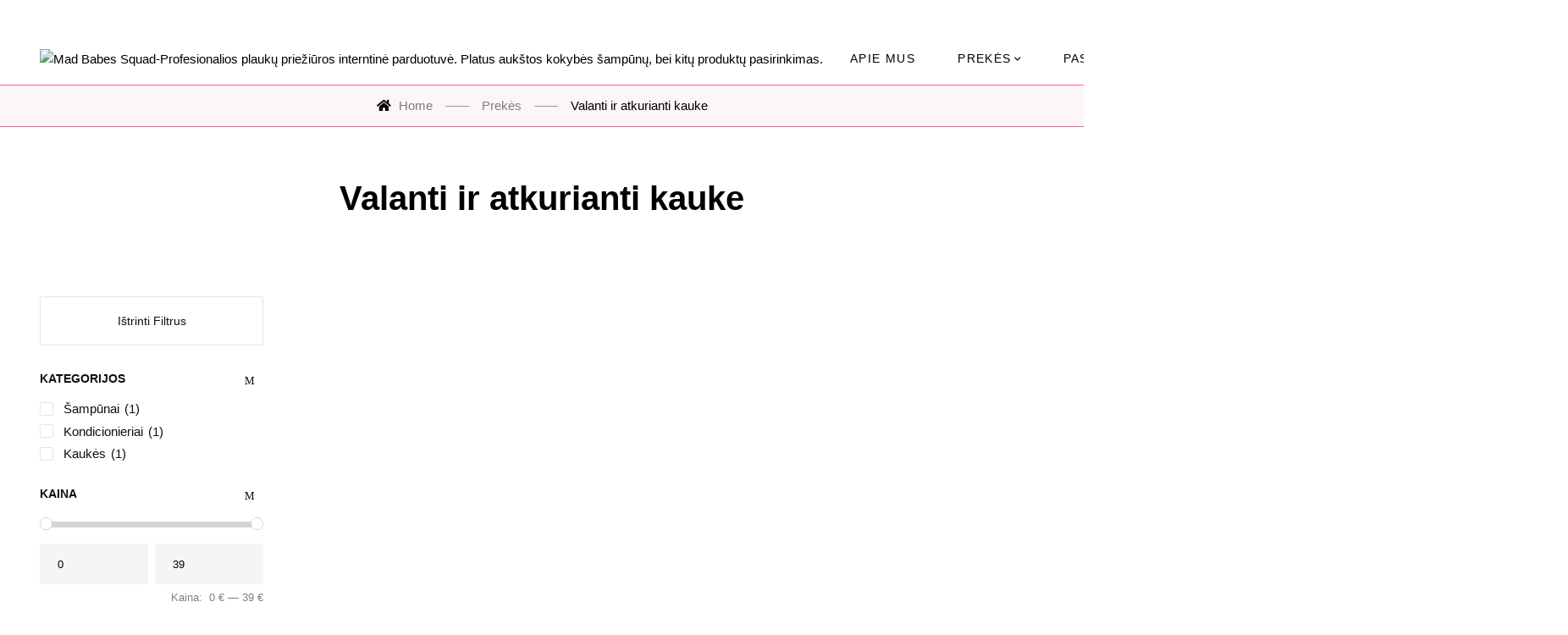

--- FILE ---
content_type: text/html; charset=UTF-8
request_url: https://madbabes.lt/product-tag/valanti-ir-atkurianti-kauke/
body_size: 50838
content:
<!DOCTYPE html>
<html lang="lt-LT">
<head>
<meta charset="UTF-8">
<meta name="viewport" content="width=device-width, initial-scale=1">
<link rel="profile" href="http://gmpg.org/xfn/11">

				<script>document.documentElement.className = document.documentElement.className + ' yes-js js_active js'</script>
			<title>Valanti ir atkurianti kauke | Mad Babes Squad</title>
<meta name='robots' content='max-image-preview:large' />
	<style>img:is([sizes="auto" i], [sizes^="auto," i]) { contain-intrinsic-size: 3000px 1500px }</style>
	<link rel='dns-prefetch' href='//omnisnippet1.com' />
<link rel='dns-prefetch' href='//cdn.jsdelivr.net' />
<link rel='dns-prefetch' href='//www.googletagmanager.com' />
<link rel='dns-prefetch' href='//pagead2.googlesyndication.com' />
<link rel="alternate" type="application/rss+xml" title="Mad Babes Squad &raquo; Įrašų RSS srautas" href="https://madbabes.lt/feed/" />
<link rel="alternate" type="application/rss+xml" title="Mad Babes Squad &raquo; Komentarų RSS srautas" href="https://madbabes.lt/comments/feed/" />
<link rel="alternate" type="application/rss+xml" title="Mad Babes Squad &raquo; Valanti ir atkurianti kauke Žyma srautas" href="https://madbabes.lt/product-tag/valanti-ir-atkurianti-kauke/feed/" />
<script type="text/javascript">
/* <![CDATA[ */
window._wpemojiSettings = {"baseUrl":"https:\/\/s.w.org\/images\/core\/emoji\/15.0.3\/72x72\/","ext":".png","svgUrl":"https:\/\/s.w.org\/images\/core\/emoji\/15.0.3\/svg\/","svgExt":".svg","source":{"concatemoji":"https:\/\/madbabes.lt\/wp-includes\/js\/wp-emoji-release.min.js?ver=6.7.4"}};
/*! This file is auto-generated */
!function(i,n){var o,s,e;function c(e){try{var t={supportTests:e,timestamp:(new Date).valueOf()};sessionStorage.setItem(o,JSON.stringify(t))}catch(e){}}function p(e,t,n){e.clearRect(0,0,e.canvas.width,e.canvas.height),e.fillText(t,0,0);var t=new Uint32Array(e.getImageData(0,0,e.canvas.width,e.canvas.height).data),r=(e.clearRect(0,0,e.canvas.width,e.canvas.height),e.fillText(n,0,0),new Uint32Array(e.getImageData(0,0,e.canvas.width,e.canvas.height).data));return t.every(function(e,t){return e===r[t]})}function u(e,t,n){switch(t){case"flag":return n(e,"\ud83c\udff3\ufe0f\u200d\u26a7\ufe0f","\ud83c\udff3\ufe0f\u200b\u26a7\ufe0f")?!1:!n(e,"\ud83c\uddfa\ud83c\uddf3","\ud83c\uddfa\u200b\ud83c\uddf3")&&!n(e,"\ud83c\udff4\udb40\udc67\udb40\udc62\udb40\udc65\udb40\udc6e\udb40\udc67\udb40\udc7f","\ud83c\udff4\u200b\udb40\udc67\u200b\udb40\udc62\u200b\udb40\udc65\u200b\udb40\udc6e\u200b\udb40\udc67\u200b\udb40\udc7f");case"emoji":return!n(e,"\ud83d\udc26\u200d\u2b1b","\ud83d\udc26\u200b\u2b1b")}return!1}function f(e,t,n){var r="undefined"!=typeof WorkerGlobalScope&&self instanceof WorkerGlobalScope?new OffscreenCanvas(300,150):i.createElement("canvas"),a=r.getContext("2d",{willReadFrequently:!0}),o=(a.textBaseline="top",a.font="600 32px Arial",{});return e.forEach(function(e){o[e]=t(a,e,n)}),o}function t(e){var t=i.createElement("script");t.src=e,t.defer=!0,i.head.appendChild(t)}"undefined"!=typeof Promise&&(o="wpEmojiSettingsSupports",s=["flag","emoji"],n.supports={everything:!0,everythingExceptFlag:!0},e=new Promise(function(e){i.addEventListener("DOMContentLoaded",e,{once:!0})}),new Promise(function(t){var n=function(){try{var e=JSON.parse(sessionStorage.getItem(o));if("object"==typeof e&&"number"==typeof e.timestamp&&(new Date).valueOf()<e.timestamp+604800&&"object"==typeof e.supportTests)return e.supportTests}catch(e){}return null}();if(!n){if("undefined"!=typeof Worker&&"undefined"!=typeof OffscreenCanvas&&"undefined"!=typeof URL&&URL.createObjectURL&&"undefined"!=typeof Blob)try{var e="postMessage("+f.toString()+"("+[JSON.stringify(s),u.toString(),p.toString()].join(",")+"));",r=new Blob([e],{type:"text/javascript"}),a=new Worker(URL.createObjectURL(r),{name:"wpTestEmojiSupports"});return void(a.onmessage=function(e){c(n=e.data),a.terminate(),t(n)})}catch(e){}c(n=f(s,u,p))}t(n)}).then(function(e){for(var t in e)n.supports[t]=e[t],n.supports.everything=n.supports.everything&&n.supports[t],"flag"!==t&&(n.supports.everythingExceptFlag=n.supports.everythingExceptFlag&&n.supports[t]);n.supports.everythingExceptFlag=n.supports.everythingExceptFlag&&!n.supports.flag,n.DOMReady=!1,n.readyCallback=function(){n.DOMReady=!0}}).then(function(){return e}).then(function(){var e;n.supports.everything||(n.readyCallback(),(e=n.source||{}).concatemoji?t(e.concatemoji):e.wpemoji&&e.twemoji&&(t(e.twemoji),t(e.wpemoji)))}))}((window,document),window._wpemojiSettings);
/* ]]> */
</script>
<link rel='stylesheet' id='omnisend-woocommerce-checkout-block-checkout-newsletter-subscription-block-css' href='https://madbabes.lt/wp-content/plugins/omnisend-connect/includes/blocks/build/omnisend-checkout-block.css?ver=0.1.0' type='text/css' media='all' />
<link rel='stylesheet' id='omnisend-woocommerce-checkout-block-blocks-integration-css' href='https://madbabes.lt/wp-content/plugins/omnisend-connect/includes/blocks/build/omnisend-checkout-block.css?ver=0.1.0' type='text/css' media='all' />
<link rel='stylesheet' id='sbi_styles-css' href='https://madbabes.lt/wp-content/plugins/instagram-feed/css/sbi-styles.min.css?ver=6.6.1' type='text/css' media='all' />
<style id='wp-emoji-styles-inline-css' type='text/css'>

	img.wp-smiley, img.emoji {
		display: inline !important;
		border: none !important;
		box-shadow: none !important;
		height: 1em !important;
		width: 1em !important;
		margin: 0 0.07em !important;
		vertical-align: -0.1em !important;
		background: none !important;
		padding: 0 !important;
	}
</style>
<link rel='stylesheet' id='wp-block-library-css' href='https://madbabes.lt/wp-includes/css/dist/block-library/style.min.css?ver=6.7.4' type='text/css' media='all' />
<style id='wp-block-library-theme-inline-css' type='text/css'>
.wp-block-audio :where(figcaption){color:#555;font-size:13px;text-align:center}.is-dark-theme .wp-block-audio :where(figcaption){color:#ffffffa6}.wp-block-audio{margin:0 0 1em}.wp-block-code{border:1px solid #ccc;border-radius:4px;font-family:Menlo,Consolas,monaco,monospace;padding:.8em 1em}.wp-block-embed :where(figcaption){color:#555;font-size:13px;text-align:center}.is-dark-theme .wp-block-embed :where(figcaption){color:#ffffffa6}.wp-block-embed{margin:0 0 1em}.blocks-gallery-caption{color:#555;font-size:13px;text-align:center}.is-dark-theme .blocks-gallery-caption{color:#ffffffa6}:root :where(.wp-block-image figcaption){color:#555;font-size:13px;text-align:center}.is-dark-theme :root :where(.wp-block-image figcaption){color:#ffffffa6}.wp-block-image{margin:0 0 1em}.wp-block-pullquote{border-bottom:4px solid;border-top:4px solid;color:currentColor;margin-bottom:1.75em}.wp-block-pullquote cite,.wp-block-pullquote footer,.wp-block-pullquote__citation{color:currentColor;font-size:.8125em;font-style:normal;text-transform:uppercase}.wp-block-quote{border-left:.25em solid;margin:0 0 1.75em;padding-left:1em}.wp-block-quote cite,.wp-block-quote footer{color:currentColor;font-size:.8125em;font-style:normal;position:relative}.wp-block-quote:where(.has-text-align-right){border-left:none;border-right:.25em solid;padding-left:0;padding-right:1em}.wp-block-quote:where(.has-text-align-center){border:none;padding-left:0}.wp-block-quote.is-large,.wp-block-quote.is-style-large,.wp-block-quote:where(.is-style-plain){border:none}.wp-block-search .wp-block-search__label{font-weight:700}.wp-block-search__button{border:1px solid #ccc;padding:.375em .625em}:where(.wp-block-group.has-background){padding:1.25em 2.375em}.wp-block-separator.has-css-opacity{opacity:.4}.wp-block-separator{border:none;border-bottom:2px solid;margin-left:auto;margin-right:auto}.wp-block-separator.has-alpha-channel-opacity{opacity:1}.wp-block-separator:not(.is-style-wide):not(.is-style-dots){width:100px}.wp-block-separator.has-background:not(.is-style-dots){border-bottom:none;height:1px}.wp-block-separator.has-background:not(.is-style-wide):not(.is-style-dots){height:2px}.wp-block-table{margin:0 0 1em}.wp-block-table td,.wp-block-table th{word-break:normal}.wp-block-table :where(figcaption){color:#555;font-size:13px;text-align:center}.is-dark-theme .wp-block-table :where(figcaption){color:#ffffffa6}.wp-block-video :where(figcaption){color:#555;font-size:13px;text-align:center}.is-dark-theme .wp-block-video :where(figcaption){color:#ffffffa6}.wp-block-video{margin:0 0 1em}:root :where(.wp-block-template-part.has-background){margin-bottom:0;margin-top:0;padding:1.25em 2.375em}
</style>
<link rel='stylesheet' id='jquery-selectBox-css' href='https://madbabes.lt/wp-content/plugins/yith-woocommerce-wishlist/assets/css/jquery.selectBox.css?ver=1.2.0' type='text/css' media='all' />
<link rel='stylesheet' id='woocommerce_prettyPhoto_css-css' href='//madbabes.lt/wp-content/plugins/woocommerce/assets/css/prettyPhoto.css?ver=3.1.6' type='text/css' media='all' />
<link rel='stylesheet' id='yith-wcwl-main-css' href='https://madbabes.lt/wp-content/plugins/yith-woocommerce-wishlist/assets/css/style.css?ver=4.2.0' type='text/css' media='all' />
<style id='yith-wcwl-main-inline-css' type='text/css'>
 :root { --color-add-to-wishlist-background: #333333; --color-add-to-wishlist-text: #FFFFFF; --color-add-to-wishlist-border: #333333; --color-add-to-wishlist-background-hover: #333333; --color-add-to-wishlist-text-hover: #FFFFFF; --color-add-to-wishlist-border-hover: #333333; --rounded-corners-radius: 16px; --color-add-to-cart-background: #333333; --color-add-to-cart-text: #FFFFFF; --color-add-to-cart-border: #333333; --color-add-to-cart-background-hover: #4F4F4F; --color-add-to-cart-text-hover: #FFFFFF; --color-add-to-cart-border-hover: #4F4F4F; --add-to-cart-rounded-corners-radius: 16px; --color-button-style-1-background: #333333; --color-button-style-1-text: #FFFFFF; --color-button-style-1-border: #333333; --color-button-style-1-background-hover: #4F4F4F; --color-button-style-1-text-hover: #FFFFFF; --color-button-style-1-border-hover: #4F4F4F; --color-button-style-2-background: #333333; --color-button-style-2-text: #FFFFFF; --color-button-style-2-border: #333333; --color-button-style-2-background-hover: #4F4F4F; --color-button-style-2-text-hover: #FFFFFF; --color-button-style-2-border-hover: #4F4F4F; --color-wishlist-table-background: #FFFFFF; --color-wishlist-table-text: #6d6c6c; --color-wishlist-table-border: #FFFFFF; --color-headers-background: #F4F4F4; --color-share-button-color: #FFFFFF; --color-share-button-color-hover: #FFFFFF; --color-fb-button-background: #39599E; --color-fb-button-background-hover: #595A5A; --color-tw-button-background: #45AFE2; --color-tw-button-background-hover: #595A5A; --color-pr-button-background: #AB2E31; --color-pr-button-background-hover: #595A5A; --color-em-button-background: #FBB102; --color-em-button-background-hover: #595A5A; --color-wa-button-background: #00A901; --color-wa-button-background-hover: #595A5A; --feedback-duration: 3s } 
 :root { --color-add-to-wishlist-background: #333333; --color-add-to-wishlist-text: #FFFFFF; --color-add-to-wishlist-border: #333333; --color-add-to-wishlist-background-hover: #333333; --color-add-to-wishlist-text-hover: #FFFFFF; --color-add-to-wishlist-border-hover: #333333; --rounded-corners-radius: 16px; --color-add-to-cart-background: #333333; --color-add-to-cart-text: #FFFFFF; --color-add-to-cart-border: #333333; --color-add-to-cart-background-hover: #4F4F4F; --color-add-to-cart-text-hover: #FFFFFF; --color-add-to-cart-border-hover: #4F4F4F; --add-to-cart-rounded-corners-radius: 16px; --color-button-style-1-background: #333333; --color-button-style-1-text: #FFFFFF; --color-button-style-1-border: #333333; --color-button-style-1-background-hover: #4F4F4F; --color-button-style-1-text-hover: #FFFFFF; --color-button-style-1-border-hover: #4F4F4F; --color-button-style-2-background: #333333; --color-button-style-2-text: #FFFFFF; --color-button-style-2-border: #333333; --color-button-style-2-background-hover: #4F4F4F; --color-button-style-2-text-hover: #FFFFFF; --color-button-style-2-border-hover: #4F4F4F; --color-wishlist-table-background: #FFFFFF; --color-wishlist-table-text: #6d6c6c; --color-wishlist-table-border: #FFFFFF; --color-headers-background: #F4F4F4; --color-share-button-color: #FFFFFF; --color-share-button-color-hover: #FFFFFF; --color-fb-button-background: #39599E; --color-fb-button-background-hover: #595A5A; --color-tw-button-background: #45AFE2; --color-tw-button-background-hover: #595A5A; --color-pr-button-background: #AB2E31; --color-pr-button-background-hover: #595A5A; --color-em-button-background: #FBB102; --color-em-button-background-hover: #595A5A; --color-wa-button-background: #00A901; --color-wa-button-background-hover: #595A5A; --feedback-duration: 3s } 
</style>
<style id='classic-theme-styles-inline-css' type='text/css'>
/*! This file is auto-generated */
.wp-block-button__link{color:#fff;background-color:#32373c;border-radius:9999px;box-shadow:none;text-decoration:none;padding:calc(.667em + 2px) calc(1.333em + 2px);font-size:1.125em}.wp-block-file__button{background:#32373c;color:#fff;text-decoration:none}
</style>
<style id='global-styles-inline-css' type='text/css'>
:root{--wp--preset--aspect-ratio--square: 1;--wp--preset--aspect-ratio--4-3: 4/3;--wp--preset--aspect-ratio--3-4: 3/4;--wp--preset--aspect-ratio--3-2: 3/2;--wp--preset--aspect-ratio--2-3: 2/3;--wp--preset--aspect-ratio--16-9: 16/9;--wp--preset--aspect-ratio--9-16: 9/16;--wp--preset--color--black: #000000;--wp--preset--color--cyan-bluish-gray: #abb8c3;--wp--preset--color--white: #ffffff;--wp--preset--color--pale-pink: #f78da7;--wp--preset--color--vivid-red: #cf2e2e;--wp--preset--color--luminous-vivid-orange: #ff6900;--wp--preset--color--luminous-vivid-amber: #fcb900;--wp--preset--color--light-green-cyan: #7bdcb5;--wp--preset--color--vivid-green-cyan: #00d084;--wp--preset--color--pale-cyan-blue: #8ed1fc;--wp--preset--color--vivid-cyan-blue: #0693e3;--wp--preset--color--vivid-purple: #9b51e0;--wp--preset--gradient--vivid-cyan-blue-to-vivid-purple: linear-gradient(135deg,rgba(6,147,227,1) 0%,rgb(155,81,224) 100%);--wp--preset--gradient--light-green-cyan-to-vivid-green-cyan: linear-gradient(135deg,rgb(122,220,180) 0%,rgb(0,208,130) 100%);--wp--preset--gradient--luminous-vivid-amber-to-luminous-vivid-orange: linear-gradient(135deg,rgba(252,185,0,1) 0%,rgba(255,105,0,1) 100%);--wp--preset--gradient--luminous-vivid-orange-to-vivid-red: linear-gradient(135deg,rgba(255,105,0,1) 0%,rgb(207,46,46) 100%);--wp--preset--gradient--very-light-gray-to-cyan-bluish-gray: linear-gradient(135deg,rgb(238,238,238) 0%,rgb(169,184,195) 100%);--wp--preset--gradient--cool-to-warm-spectrum: linear-gradient(135deg,rgb(74,234,220) 0%,rgb(151,120,209) 20%,rgb(207,42,186) 40%,rgb(238,44,130) 60%,rgb(251,105,98) 80%,rgb(254,248,76) 100%);--wp--preset--gradient--blush-light-purple: linear-gradient(135deg,rgb(255,206,236) 0%,rgb(152,150,240) 100%);--wp--preset--gradient--blush-bordeaux: linear-gradient(135deg,rgb(254,205,165) 0%,rgb(254,45,45) 50%,rgb(107,0,62) 100%);--wp--preset--gradient--luminous-dusk: linear-gradient(135deg,rgb(255,203,112) 0%,rgb(199,81,192) 50%,rgb(65,88,208) 100%);--wp--preset--gradient--pale-ocean: linear-gradient(135deg,rgb(255,245,203) 0%,rgb(182,227,212) 50%,rgb(51,167,181) 100%);--wp--preset--gradient--electric-grass: linear-gradient(135deg,rgb(202,248,128) 0%,rgb(113,206,126) 100%);--wp--preset--gradient--midnight: linear-gradient(135deg,rgb(2,3,129) 0%,rgb(40,116,252) 100%);--wp--preset--font-size--small: 13px;--wp--preset--font-size--medium: 20px;--wp--preset--font-size--large: 36px;--wp--preset--font-size--x-large: 42px;--wp--preset--font-family--inter: "Inter", sans-serif;--wp--preset--font-family--cardo: Cardo;--wp--preset--spacing--20: 0.44rem;--wp--preset--spacing--30: 0.67rem;--wp--preset--spacing--40: 1rem;--wp--preset--spacing--50: 1.5rem;--wp--preset--spacing--60: 2.25rem;--wp--preset--spacing--70: 3.38rem;--wp--preset--spacing--80: 5.06rem;--wp--preset--shadow--natural: 6px 6px 9px rgba(0, 0, 0, 0.2);--wp--preset--shadow--deep: 12px 12px 50px rgba(0, 0, 0, 0.4);--wp--preset--shadow--sharp: 6px 6px 0px rgba(0, 0, 0, 0.2);--wp--preset--shadow--outlined: 6px 6px 0px -3px rgba(255, 255, 255, 1), 6px 6px rgba(0, 0, 0, 1);--wp--preset--shadow--crisp: 6px 6px 0px rgba(0, 0, 0, 1);}:where(.is-layout-flex){gap: 0.5em;}:where(.is-layout-grid){gap: 0.5em;}body .is-layout-flex{display: flex;}.is-layout-flex{flex-wrap: wrap;align-items: center;}.is-layout-flex > :is(*, div){margin: 0;}body .is-layout-grid{display: grid;}.is-layout-grid > :is(*, div){margin: 0;}:where(.wp-block-columns.is-layout-flex){gap: 2em;}:where(.wp-block-columns.is-layout-grid){gap: 2em;}:where(.wp-block-post-template.is-layout-flex){gap: 1.25em;}:where(.wp-block-post-template.is-layout-grid){gap: 1.25em;}.has-black-color{color: var(--wp--preset--color--black) !important;}.has-cyan-bluish-gray-color{color: var(--wp--preset--color--cyan-bluish-gray) !important;}.has-white-color{color: var(--wp--preset--color--white) !important;}.has-pale-pink-color{color: var(--wp--preset--color--pale-pink) !important;}.has-vivid-red-color{color: var(--wp--preset--color--vivid-red) !important;}.has-luminous-vivid-orange-color{color: var(--wp--preset--color--luminous-vivid-orange) !important;}.has-luminous-vivid-amber-color{color: var(--wp--preset--color--luminous-vivid-amber) !important;}.has-light-green-cyan-color{color: var(--wp--preset--color--light-green-cyan) !important;}.has-vivid-green-cyan-color{color: var(--wp--preset--color--vivid-green-cyan) !important;}.has-pale-cyan-blue-color{color: var(--wp--preset--color--pale-cyan-blue) !important;}.has-vivid-cyan-blue-color{color: var(--wp--preset--color--vivid-cyan-blue) !important;}.has-vivid-purple-color{color: var(--wp--preset--color--vivid-purple) !important;}.has-black-background-color{background-color: var(--wp--preset--color--black) !important;}.has-cyan-bluish-gray-background-color{background-color: var(--wp--preset--color--cyan-bluish-gray) !important;}.has-white-background-color{background-color: var(--wp--preset--color--white) !important;}.has-pale-pink-background-color{background-color: var(--wp--preset--color--pale-pink) !important;}.has-vivid-red-background-color{background-color: var(--wp--preset--color--vivid-red) !important;}.has-luminous-vivid-orange-background-color{background-color: var(--wp--preset--color--luminous-vivid-orange) !important;}.has-luminous-vivid-amber-background-color{background-color: var(--wp--preset--color--luminous-vivid-amber) !important;}.has-light-green-cyan-background-color{background-color: var(--wp--preset--color--light-green-cyan) !important;}.has-vivid-green-cyan-background-color{background-color: var(--wp--preset--color--vivid-green-cyan) !important;}.has-pale-cyan-blue-background-color{background-color: var(--wp--preset--color--pale-cyan-blue) !important;}.has-vivid-cyan-blue-background-color{background-color: var(--wp--preset--color--vivid-cyan-blue) !important;}.has-vivid-purple-background-color{background-color: var(--wp--preset--color--vivid-purple) !important;}.has-black-border-color{border-color: var(--wp--preset--color--black) !important;}.has-cyan-bluish-gray-border-color{border-color: var(--wp--preset--color--cyan-bluish-gray) !important;}.has-white-border-color{border-color: var(--wp--preset--color--white) !important;}.has-pale-pink-border-color{border-color: var(--wp--preset--color--pale-pink) !important;}.has-vivid-red-border-color{border-color: var(--wp--preset--color--vivid-red) !important;}.has-luminous-vivid-orange-border-color{border-color: var(--wp--preset--color--luminous-vivid-orange) !important;}.has-luminous-vivid-amber-border-color{border-color: var(--wp--preset--color--luminous-vivid-amber) !important;}.has-light-green-cyan-border-color{border-color: var(--wp--preset--color--light-green-cyan) !important;}.has-vivid-green-cyan-border-color{border-color: var(--wp--preset--color--vivid-green-cyan) !important;}.has-pale-cyan-blue-border-color{border-color: var(--wp--preset--color--pale-cyan-blue) !important;}.has-vivid-cyan-blue-border-color{border-color: var(--wp--preset--color--vivid-cyan-blue) !important;}.has-vivid-purple-border-color{border-color: var(--wp--preset--color--vivid-purple) !important;}.has-vivid-cyan-blue-to-vivid-purple-gradient-background{background: var(--wp--preset--gradient--vivid-cyan-blue-to-vivid-purple) !important;}.has-light-green-cyan-to-vivid-green-cyan-gradient-background{background: var(--wp--preset--gradient--light-green-cyan-to-vivid-green-cyan) !important;}.has-luminous-vivid-amber-to-luminous-vivid-orange-gradient-background{background: var(--wp--preset--gradient--luminous-vivid-amber-to-luminous-vivid-orange) !important;}.has-luminous-vivid-orange-to-vivid-red-gradient-background{background: var(--wp--preset--gradient--luminous-vivid-orange-to-vivid-red) !important;}.has-very-light-gray-to-cyan-bluish-gray-gradient-background{background: var(--wp--preset--gradient--very-light-gray-to-cyan-bluish-gray) !important;}.has-cool-to-warm-spectrum-gradient-background{background: var(--wp--preset--gradient--cool-to-warm-spectrum) !important;}.has-blush-light-purple-gradient-background{background: var(--wp--preset--gradient--blush-light-purple) !important;}.has-blush-bordeaux-gradient-background{background: var(--wp--preset--gradient--blush-bordeaux) !important;}.has-luminous-dusk-gradient-background{background: var(--wp--preset--gradient--luminous-dusk) !important;}.has-pale-ocean-gradient-background{background: var(--wp--preset--gradient--pale-ocean) !important;}.has-electric-grass-gradient-background{background: var(--wp--preset--gradient--electric-grass) !important;}.has-midnight-gradient-background{background: var(--wp--preset--gradient--midnight) !important;}.has-small-font-size{font-size: var(--wp--preset--font-size--small) !important;}.has-medium-font-size{font-size: var(--wp--preset--font-size--medium) !important;}.has-large-font-size{font-size: var(--wp--preset--font-size--large) !important;}.has-x-large-font-size{font-size: var(--wp--preset--font-size--x-large) !important;}
:where(.wp-block-post-template.is-layout-flex){gap: 1.25em;}:where(.wp-block-post-template.is-layout-grid){gap: 1.25em;}
:where(.wp-block-columns.is-layout-flex){gap: 2em;}:where(.wp-block-columns.is-layout-grid){gap: 2em;}
:root :where(.wp-block-pullquote){font-size: 1.5em;line-height: 1.6;}
</style>
<link rel='stylesheet' id='contact-form-7-css' href='https://madbabes.lt/wp-content/plugins/contact-form-7/includes/css/styles.css?ver=6.0.3' type='text/css' media='all' />
<link rel='stylesheet' id='mailerlite_forms.css-css' href='https://madbabes.lt/wp-content/plugins/official-mailerlite-sign-up-forms/assets/css/mailerlite_forms.css?ver=1.7.13' type='text/css' media='all' />
<link rel='stylesheet' id='woo-shipping-dpd-baltic-css' href='https://madbabes.lt/wp-content/plugins/woo-shipping-dpd-baltic/public/css/dpd-public.css?ver=1.2.85' type='text/css' media='all' />
<link rel='stylesheet' id='select2css-css' href='//cdn.jsdelivr.net/npm/select2@4.1.0-rc.0/dist/css/select2.min.css?ver=1.0' type='text/css' media='all' />
<link rel='stylesheet' id='wcpf-plugin-style-css' href='https://madbabes.lt/wp-content/plugins/woocommerce-product-filters/assets/css/plugin.css?ver=1.3.7' type='text/css' media='all' />
<link rel='stylesheet' id='woocommerce-layout-css' href='https://madbabes.lt/wp-content/plugins/woocommerce/assets/css/woocommerce-layout.css?ver=9.6.3' type='text/css' media='all' />
<link rel='stylesheet' id='woocommerce-smallscreen-css' href='https://madbabes.lt/wp-content/plugins/woocommerce/assets/css/woocommerce-smallscreen.css?ver=9.6.3' type='text/css' media='only screen and (max-width: 768px)' />
<link rel='stylesheet' id='woocommerce-general-css' href='https://madbabes.lt/wp-content/plugins/woocommerce/assets/css/woocommerce.css?ver=9.6.3' type='text/css' media='all' />
<style id='woocommerce-inline-inline-css' type='text/css'>
.woocommerce form .form-row .required { visibility: visible; }
</style>
<link rel='stylesheet' id='font-awesome-css' href='https://madbabes.lt/wp-content/plugins/g5-core/assets/vendors/font-awesome/css/all.min.css?ver=5.15.4' type='text/css' media='all' />
<style id='font-awesome-inline-css' type='text/css'>
[data-font="FontAwesome"]:before {font-family: 'FontAwesome' !important;content: attr(data-icon) !important;speak: none !important;font-weight: normal !important;font-variant: normal !important;text-transform: none !important;line-height: 1 !important;font-style: normal !important;-webkit-font-smoothing: antialiased !important;-moz-osx-font-smoothing: grayscale !important;}
</style>
<link rel='stylesheet' id='yith-wcbr-css' href='https://madbabes.lt/wp-content/plugins/yith-woocommerce-brands-add-on/assets/css/yith-wcbr.css?ver=2.30.0' type='text/css' media='all' />
<link rel='stylesheet' id='jquery-colorbox-css' href='https://madbabes.lt/wp-content/plugins/yith-woocommerce-compare/assets/css/colorbox.css?ver=1.4.21' type='text/css' media='all' />
<link rel='stylesheet' id='brands-styles-css' href='https://madbabes.lt/wp-content/plugins/woocommerce/assets/css/brands.css?ver=9.6.3' type='text/css' media='all' />
<link rel='stylesheet' id='bootstrap-css' href='https://madbabes.lt/wp-content/plugins/g5-core/assets/vendors/bootstrap/css/bootstrap.min.css?ver=4.6.0' type='text/css' media='all' />
<link rel='stylesheet' id='ube-frontend-css' href='https://madbabes.lt/wp-content/plugins/ultimate-bootstrap-elements-for-elementor/assets/css/frontend.min.css?ver=1.4.9' type='text/css' media='all' />
<link rel='stylesheet' id='elementor-icons-css' href='https://madbabes.lt/wp-content/plugins/elementor/assets/lib/eicons/css/elementor-icons.min.css?ver=5.35.0' type='text/css' media='all' />
<link rel='stylesheet' id='elementor-frontend-css' href='https://madbabes.lt/wp-content/plugins/elementor/assets/css/frontend.min.css?ver=3.27.3' type='text/css' media='all' />
<style id='elementor-frontend-inline-css' type='text/css'>
.elementor-kit-1838{--e-global-color-primary:#ff5a94;--e-global-color-secondary:#357284;--e-global-color-text:#7E7E7E;--e-global-color-accent:#000;--e-global-color-border:#eee;--e-global-color-dark:#000;--e-global-color-light:#fff;--e-global-color-gray:#8f8f8f;--e-global-color-muted:#7E7E7E;--e-global-color-placeholder:#9B9B9B;--e-global-color-f2b0f98:#FF5A94;--e-global-color-e155f08:#FCF6F6;--e-global-color-a5811c1:#FFDBDE;--e-global-color-d7c848d:#9A9CC2;--e-global-typography-primary-font-family:"Roboto";--e-global-typography-primary-font-weight:600;--e-global-typography-secondary-font-family:"Roboto Slab";--e-global-typography-secondary-font-weight:400;--e-global-typography-text-font-family:"Roboto";--e-global-typography-text-font-weight:400;--e-global-typography-accent-font-family:"Roboto";--e-global-typography-accent-font-weight:500;font-family:"Helvetica", Sans-serif;}.elementor-kit-1838 e-page-transition{background-color:#FFBC7D;}.elementor-kit-1838 a{font-family:"Helvetica", Sans-serif;}.elementor-kit-1838 h1{font-family:"Has Groteks", Sans-serif;}.elementor-kit-1838 h2{font-family:"Has Groteks", Sans-serif;}.elementor-kit-1838 h3{font-family:"Has Groteks", Sans-serif;}.elementor-kit-1838 h4{font-family:"Has Groteks", Sans-serif;}.elementor-kit-1838 h5{font-family:"Has Groteks", Sans-serif;}.elementor-kit-1838 h6{font-family:"Has Groteks", Sans-serif;}.elementor-kit-1838 button,.elementor-kit-1838 input[type="button"],.elementor-kit-1838 input[type="submit"],.elementor-kit-1838 .elementor-button{font-family:"Has Groteks", Sans-serif;color:var( --e-global-color-f2b0f98 );}.elementor-section.elementor-section-boxed > .elementor-container{max-width:1140px;}.e-con{--container-max-width:1140px;}.elementor-widget:not(:last-child){margin-block-end:20px;}.elementor-element{--widgets-spacing:20px 20px;--widgets-spacing-row:20px;--widgets-spacing-column:20px;}{}h1.entry-title{display:var(--page-title-display);}@media(max-width:1024px){.elementor-section.elementor-section-boxed > .elementor-container{max-width:1024px;}.e-con{--container-max-width:1024px;}}@media(max-width:767px){.elementor-section.elementor-section-boxed > .elementor-container{max-width:767px;}.e-con{--container-max-width:767px;}}
.elementor-column-gap-default > .elementor-row > .elementor-column > .elementor-element-populated > .elementor-widget-wrap,
.elementor-column-gap-default > .elementor-column > .elementor-element-populated {
	padding: 15px;
}
</style>
<link rel='stylesheet' id='sbistyles-css' href='https://madbabes.lt/wp-content/plugins/instagram-feed/css/sbi-styles.min.css?ver=6.6.1' type='text/css' media='all' />
<link rel='stylesheet' id='ube-responsive-frontend-css' href='https://madbabes.lt/wp-content/plugins/ultimate-bootstrap-elements-for-elementor/assets/css/responsive-frontend.min.css?ver=1.4.9' type='text/css' media='all' />
<link rel='stylesheet' id='font-awesome-5-all-css' href='https://madbabes.lt/wp-content/plugins/elementor/assets/lib/font-awesome/css/all.min.css?ver=3.27.3' type='text/css' media='all' />
<link rel='stylesheet' id='font-awesome-4-shim-css' href='https://madbabes.lt/wp-content/plugins/elementor/assets/lib/font-awesome/css/v4-shims.min.css?ver=3.27.3' type='text/css' media='all' />
<link rel='stylesheet' id='bootstrap-select-css' href='https://madbabes.lt/wp-content/plugins/g5-core/assets/vendors/bootstrap-select/css/bootstrap-select.min.css?ver=1.13.14' type='text/css' media='all' />
<link rel='stylesheet' id='slick-css' href='https://madbabes.lt/wp-content/plugins/g5-core/assets/vendors/slick/slick.min.css?ver=1.8.1' type='text/css' media='all' />
<link rel='stylesheet' id='magnific-popup-css' href='https://madbabes.lt/wp-content/plugins/g5-core/lib/smart-framework/assets/vendors/magnific-popup/magnific-popup.min.css?ver=1.1.0' type='text/css' media='all' />
<link rel='stylesheet' id='ladda-css' href='https://madbabes.lt/wp-content/plugins/g5-core/assets/vendors/ladda/ladda-themeless.min.css?ver=1.0.5' type='text/css' media='all' />
<link rel='stylesheet' id='perfect-scrollbar-css' href='https://madbabes.lt/wp-content/plugins/g5-core/lib/smart-framework/assets/vendors/perfect-scrollbar/css/perfect-scrollbar.min.css?ver=0.6.15' type='text/css' media='all' />
<link rel='stylesheet' id='justifiedGallery-css' href='https://madbabes.lt/wp-content/plugins/g5-core/assets/vendors/justified-gallery/justifiedGallery.min.css?ver=3.7.0' type='text/css' media='all' />
<link rel='stylesheet' id='g5core_frontend-css' href='https://madbabes.lt/wp-content/plugins/g5-core/assets/scss/frontend.min.css?ver=1.5.5' type='text/css' media='all' />
<link rel='stylesheet' id='g5core_xmenu-animate-css' href='https://madbabes.lt/wp-content/plugins/g5-core/inc/xmenu/assets/css/animate.min.css?ver=3.5.1' type='text/css' media='all' />
<link rel='stylesheet' id='g5blog_frontend-css' href='https://madbabes.lt/wp-content/plugins/g5-blog/assets/scss/frontend.min.css?ver=1.1.3' type='text/css' media='all' />
<link rel='stylesheet' id='select2-css' href='https://madbabes.lt/wp-content/plugins/woocommerce/assets/css/select2.css?ver=9.6.3' type='text/css' media='all' />
<link rel='stylesheet' id='g5shop_frontend-css' href='https://madbabes.lt/wp-content/plugins/g5-shop/assets/scss/frontend.min.css?ver=1.2.6' type='text/css' media='all' />
<link rel='stylesheet' id='phosphor-css' href='https://madbabes.lt/wp-content/themes/glowing/assets/vendors/font-phosphor/css/phosphor.min.css?ver=1.0.0' type='text/css' media='all' />
<link rel='stylesheet' id='glowing-style-css' href='https://madbabes.lt/wp-content/themes/glowing/style.css?ver=1.0.0' type='text/css' media='all' />
<link rel='stylesheet' id='glowing-woocommerce-css' href='https://madbabes.lt/wp-content/themes/glowing/assets/css/woocommerce.min.css?ver=1.0.0' type='text/css' media='all' />
<link rel='stylesheet' id='FGW_front_style-css' href='https://madbabes.lt/wp-content/plugins/free-gifts-product-for-woocommerce/assets/css/front.css?ver=1.0.0' type='text/css' media='all' />
<link rel='stylesheet' id='google-fonts-1-css' href='https://fonts.googleapis.com/css?family=Roboto%3A100%2C100italic%2C200%2C200italic%2C300%2C300italic%2C400%2C400italic%2C500%2C500italic%2C600%2C600italic%2C700%2C700italic%2C800%2C800italic%2C900%2C900italic%7CRoboto+Slab%3A100%2C100italic%2C200%2C200italic%2C300%2C300italic%2C400%2C400italic%2C500%2C500italic%2C600%2C600italic%2C700%2C700italic%2C800%2C800italic%2C900%2C900italic&#038;display=auto&#038;subset=latin-ext&#038;ver=6.7.4' type='text/css' media='all' />
<link rel="preconnect" href="https://fonts.gstatic.com/" crossorigin><script type="text/template" id="tmpl-variation-template">
	<div class="woocommerce-variation-description">{{{ data.variation.variation_description }}}</div>
	<div class="woocommerce-variation-price">{{{ data.variation.price_html }}}</div>
	<div class="woocommerce-variation-availability">{{{ data.variation.availability_html }}}</div>
</script>
<script type="text/template" id="tmpl-unavailable-variation-template">
	<p role="alert">Atsiprašome, šis produktas nepasiekiamas. Pasirinkite kitą derinį.</p>
</script>
<script type="text/javascript" src="https://madbabes.lt/wp-includes/js/jquery/jquery.min.js?ver=3.7.1" id="jquery-core-js"></script>
<script type="text/javascript" src="https://madbabes.lt/wp-includes/js/jquery/jquery-migrate.min.js?ver=3.4.1" id="jquery-migrate-js"></script>
<script type="text/javascript" id="print-invoices-packing-slip-labels-for-woocommerce_public-js-extra">
/* <![CDATA[ */
var wf_pklist_params_public = {"show_document_preview":"No","document_access_type":"logged_in","is_user_logged_in":"","msgs":{"invoice_number_prompt_free_order":"\u2018Generate invoice for free orders\u2019 is disabled in Invoice settings > Advanced. You are attempting to generate invoice for this free order. Proceed?","creditnote_number_prompt":"Refund in this order seems not having credit number yet. Do you want to manually generate one ?","invoice_number_prompt_no_from_addr":"Please fill the `from address` in the plugin's general settings.","invoice_title_prompt":"Invoice","invoice_number_prompt":"number has not been generated yet. Do you want to manually generate one ?","pop_dont_show_again":false,"request_error":"Request error.","error_loading_data":"Error loading data.","min_value_error":"minimum value should be","generating_document_text":"Generating document...","new_tab_open_error":"Failed to open new tab. Please check your browser settings."}};
/* ]]> */
</script>
<script type="text/javascript" src="https://madbabes.lt/wp-content/plugins/print-invoices-packing-slip-labels-for-woocommerce/public/js/wf-woocommerce-packing-list-public.js?ver=4.7.4" id="print-invoices-packing-slip-labels-for-woocommerce_public-js"></script>
<script type="text/javascript" id="woo-shipping-dpd-baltic-js-extra">
/* <![CDATA[ */
var dpd = {"fe_ajax_nonce":"832dd4016f","ajax_url":"\/wp-admin\/admin-ajax.php"};
/* ]]> */
</script>
<script type="text/javascript" src="https://madbabes.lt/wp-content/plugins/woo-shipping-dpd-baltic/public/js/dpd-public.js?ver=1.2.85" id="woo-shipping-dpd-baltic-js"></script>
<script type="text/javascript" src="https://madbabes.lt/wp-includes/js/jquery/ui/core.min.js?ver=1.13.3" id="jquery-ui-core-js"></script>
<script type="text/javascript" src="https://madbabes.lt/wp-includes/js/jquery/ui/mouse.min.js?ver=1.13.3" id="jquery-ui-mouse-js"></script>
<script type="text/javascript" src="https://madbabes.lt/wp-includes/js/jquery/ui/slider.min.js?ver=1.13.3" id="jquery-ui-slider-js"></script>
<script type="text/javascript" src="https://madbabes.lt/wp-content/plugins/woocommerce-product-filters/assets/js/front-vendor.js?ver=1.3.7" id="wcpf-plugin-vendor-script-js"></script>
<script type="text/javascript" src="https://madbabes.lt/wp-includes/js/underscore.min.js?ver=1.13.7" id="underscore-js"></script>
<script type="text/javascript" id="wp-util-js-extra">
/* <![CDATA[ */
var _wpUtilSettings = {"ajax":{"url":"\/wp-admin\/admin-ajax.php"}};
/* ]]> */
</script>
<script type="text/javascript" src="https://madbabes.lt/wp-includes/js/wp-util.min.js?ver=6.7.4" id="wp-util-js"></script>
<script type="text/javascript" src="https://madbabes.lt/wp-content/plugins/woocommerce/assets/js/accounting/accounting.min.js?ver=0.4.2" id="accounting-js"></script>
<script type="text/javascript" id="wcpf-plugin-script-js-extra">
/* <![CDATA[ */
var WCPFData = {"registerEntities":{"Project":{"id":"Project","class":"WooCommerce_Product_Filter_Plugin\\Entity","post_type":"wcpf_project","label":"Projektas","default_options":{"urlNavigation":"query","filteringStarts":"auto","urlNavigationOptions":[],"useComponents":["pagination","sorting","results-count","page-title","breadcrumb"],"paginationAjax":true,"sortingAjax":true,"productsContainerSelector":".products","paginationSelector":".woocommerce-pagination","resultCountSelector":".woocommerce-result-count","sortingSelector":".woocommerce-ordering","pageTitleSelector":".woocommerce-products-header__title","breadcrumbSelector":".woocommerce-breadcrumb","multipleContainersForProducts":true},"is_grouped":true,"editor_component_class":"WooCommerce_Product_Filter_Plugin\\Project\\Editor_Component","filter_component_class":"WooCommerce_Product_Filter_Plugin\\Project\\Filter_Component","variations":false},"BoxListField":{"id":"BoxListField","class":"WooCommerce_Product_Filter_Plugin\\Entity","post_type":"wcpf_item","label":"D\u0117\u017eu\u010di\u0173 s\u0105ra\u0161as","default_options":{"itemsSource":"attribute","itemsDisplay":"all","queryType":"or","itemsDisplayHierarchical":true,"displayHierarchicalCollapsed":false,"displayTitle":true,"displayToggleContent":true,"defaultToggleState":"show","cssClass":"","actionForEmptyOptions":"hide","displayProductCount":true,"productCountPolicy":"for-option-only","multiSelect":true,"boxSize":"45px"},"is_grouped":false,"editor_component_class":"WooCommerce_Product_Filter_Plugin\\Field\\Box_list\\Editor_Component","filter_component_class":"WooCommerce_Product_Filter_Plugin\\Field\\Box_List\\Filter_Component","variations":true},"CheckBoxListField":{"id":"CheckBoxListField","class":"WooCommerce_Product_Filter_Plugin\\Entity","post_type":"wcpf_item","label":"\u017dymimasis langelis","default_options":{"itemsSource":"attribute","itemsDisplay":"all","queryType":"or","itemsDisplayHierarchical":true,"displayHierarchicalCollapsed":false,"displayTitle":true,"displayToggleContent":true,"defaultToggleState":"show","cssClass":"","actionForEmptyOptions":"hide","displayProductCount":true,"productCountPolicy":"for-option-only","seeMoreOptionsBy":"scrollbar","heightOfVisibleContent":12},"is_grouped":false,"editor_component_class":"WooCommerce_Product_Filter_Plugin\\Field\\Check_Box_List\\Editor_Component","filter_component_class":"WooCommerce_Product_Filter_Plugin\\Field\\Check_Box_List\\Filter_Component","variations":true},"DropDownListField":{"id":"DropDownListField","class":"WooCommerce_Product_Filter_Plugin\\Entity","post_type":"wcpf_item","label":"I\u0161skleid\u017eiamasis \u017eemyn","default_options":{"itemsSource":"attribute","itemsDisplay":"all","queryType":"or","itemsDisplayHierarchical":true,"displayHierarchicalCollapsed":false,"displayTitle":true,"displayToggleContent":true,"defaultToggleState":"show","cssClass":"","actionForEmptyOptions":"hide","displayProductCount":true,"productCountPolicy":"for-option-only","titleItemReset":"Rodyti visk\u0105"},"is_grouped":false,"editor_component_class":"WooCommerce_Product_Filter_Plugin\\Field\\Drop_Down_List\\Editor_Component","filter_component_class":"WooCommerce_Product_Filter_Plugin\\Field\\Drop_Down_List\\Filter_Component","variations":true},"ButtonField":{"id":"ButtonField","class":"WooCommerce_Product_Filter_Plugin\\Entity","post_type":"wcpf_item","label":"Mygtukas","default_options":{"cssClass":"","action":"reset"},"is_grouped":false,"editor_component_class":"WooCommerce_Product_Filter_Plugin\\Field\\Button\\Editor_Component","filter_component_class":"WooCommerce_Product_Filter_Plugin\\Field\\Button\\Filter_Component","variations":true},"ColorListField":{"id":"ColorListField","class":"WooCommerce_Product_Filter_Plugin\\Entity","post_type":"wcpf_item","label":"Spalvos","default_options":{"itemsSource":"attribute","itemsDisplay":"all","queryType":"or","itemsDisplayHierarchical":true,"displayHierarchicalCollapsed":false,"displayTitle":true,"displayToggleContent":true,"defaultToggleState":"show","cssClass":"","actionForEmptyOptions":"hide","displayProductCount":true,"productCountPolicy":"for-option-only","optionKey":"colors"},"is_grouped":false,"editor_component_class":"WooCommerce_Product_Filter_Plugin\\Field\\Color_List\\Editor_Component","filter_component_class":"WooCommerce_Product_Filter_Plugin\\Field\\Color_List\\Filter_Component","variations":true},"RadioListField":{"id":"RadioListField","class":"WooCommerce_Product_Filter_Plugin\\Entity","post_type":"wcpf_item","label":"Radijas","default_options":{"itemsSource":"attribute","itemsDisplay":"all","queryType":"or","itemsDisplayHierarchical":true,"displayHierarchicalCollapsed":false,"displayTitle":true,"displayToggleContent":true,"defaultToggleState":"show","cssClass":"","actionForEmptyOptions":"hide","displayProductCount":true,"productCountPolicy":"for-option-only","titleItemReset":"Rodyti visk\u0105","seeMoreOptionsBy":"scrollbar","heightOfVisibleContent":12},"is_grouped":false,"editor_component_class":"WooCommerce_Product_Filter_Plugin\\Field\\Radio_List\\Editor_Component","filter_component_class":"WooCommerce_Product_Filter_Plugin\\Field\\Radio_List\\Filter_Component","variations":true},"TextListField":{"id":"TextListField","class":"WooCommerce_Product_Filter_Plugin\\Entity","post_type":"wcpf_item","label":"Tekst\u0173 s\u0105ra\u0161as","default_options":{"itemsSource":"attribute","itemsDisplay":"all","queryType":"or","itemsDisplayHierarchical":true,"displayHierarchicalCollapsed":false,"displayTitle":true,"displayToggleContent":true,"defaultToggleState":"show","cssClass":"","actionForEmptyOptions":"hide","displayProductCount":true,"productCountPolicy":"for-option-only","multiSelect":true,"useInlineStyle":false},"is_grouped":false,"editor_component_class":"WooCommerce_Product_Filter_Plugin\\Field\\Text_List\\Editor_Component","filter_component_class":"WooCommerce_Product_Filter_Plugin\\Field\\Text_List\\Filter_Component","variations":true},"PriceSliderField":{"id":"PriceSliderField","class":"WooCommerce_Product_Filter_Plugin\\Entity","post_type":"wcpf_item","label":"Kainos slankiklis","default_options":{"minPriceOptionKey":"min-price","maxPriceOptionKey":"max-price","optionKey":"price","optionKeyFormat":"dash","cssClass":"","displayMinMaxInput":true,"displayTitle":true,"displayToggleContent":true,"defaultToggleState":"show","displayPriceLabel":true},"is_grouped":false,"editor_component_class":"WooCommerce_Product_Filter_Plugin\\Field\\Price_Slider\\Editor_Component","filter_component_class":"WooCommerce_Product_Filter_Plugin\\Field\\Price_Slider\\Filter_Component","variations":false},"SimpleBoxLayout":{"id":"SimpleBoxLayout","class":"WooCommerce_Product_Filter_Plugin\\Entity","post_type":"wcpf_item","label":"Paprasta d\u0117\u017eut\u0117","default_options":{"displayToggleContent":true,"defaultToggleState":"show","cssClass":""},"is_grouped":true,"editor_component_class":"WooCommerce_Product_Filter_Plugin\\Layout\\Simple_Box\\Editor_Component","filter_component_class":"WooCommerce_Product_Filter_Plugin\\Layout\\Simple_Box\\Filter_Component","variations":false},"ColumnsLayout":{"id":"ColumnsLayout","class":"WooCommerce_Product_Filter_Plugin\\Entity","post_type":"wcpf_item","label":"Stulpeliai","default_options":{"columns":[{"entities":[],"options":{"width":"50%"}}]},"is_grouped":true,"editor_component_class":"WooCommerce_Product_Filter_Plugin\\Layout\\Columns\\Editor_Component","filter_component_class":"WooCommerce_Product_Filter_Plugin\\Layout\\Columns\\Filter_Component","variations":false}},"messages":{"selectNoMatchesFound":"Atitik\u010di\u0173 nerasta"},"selectors":{"productsContainer":".products","paginationContainer":".woocommerce-pagination","resultCount":".woocommerce-result-count","sorting":".woocommerce-ordering","pageTitle":".woocommerce-products-header__title","breadcrumb":".woocommerce-breadcrumb"},"pageUrl":"https:\/\/madbabes.lt\/product-tag\/valanti-ir-atkurianti-kauke\/","isPaged":"","scriptAfterProductsUpdate":"location.reload();","scrollTop":"no","priceFormat":{"currencyFormatNumDecimals":0,"currencyFormatSymbol":"&euro;","currencyFormatDecimalSep":".","currencyFormatThousandSep":",","currencyFormat":"%v&nbsp;%s"}};
/* ]]> */
</script>
<script type="text/javascript" src="https://madbabes.lt/wp-content/plugins/woocommerce-product-filters/assets/build/js/plugin.js?ver=1.3.7" id="wcpf-plugin-script-js"></script>
<script type="text/javascript" src="https://madbabes.lt/wp-content/plugins/woocommerce/assets/js/jquery-blockui/jquery.blockUI.min.js?ver=2.7.0-wc.9.6.3" id="jquery-blockui-js" defer="defer" data-wp-strategy="defer"></script>
<script type="text/javascript" id="wc-add-to-cart-js-extra">
/* <![CDATA[ */
var wc_add_to_cart_params = {"ajax_url":"\/wp-admin\/admin-ajax.php","wc_ajax_url":"\/?wc-ajax=%%endpoint%%","i18n_view_cart":"Per\u017ei\u016br\u0117ti krep\u0161el\u012f","cart_url":"https:\/\/madbabes.lt\/cart\/","is_cart":"","cart_redirect_after_add":"no"};
/* ]]> */
</script>
<script type="text/javascript" src="https://madbabes.lt/wp-content/plugins/woocommerce/assets/js/frontend/add-to-cart.min.js?ver=9.6.3" id="wc-add-to-cart-js" defer="defer" data-wp-strategy="defer"></script>
<script type="text/javascript" src="https://madbabes.lt/wp-content/plugins/woocommerce/assets/js/js-cookie/js.cookie.min.js?ver=2.1.4-wc.9.6.3" id="js-cookie-js" defer="defer" data-wp-strategy="defer"></script>
<script type="text/javascript" id="woocommerce-js-extra">
/* <![CDATA[ */
var woocommerce_params = {"ajax_url":"\/wp-admin\/admin-ajax.php","wc_ajax_url":"\/?wc-ajax=%%endpoint%%"};
/* ]]> */
</script>
<script type="text/javascript" src="https://madbabes.lt/wp-content/plugins/woocommerce/assets/js/frontend/woocommerce.min.js?ver=9.6.3" id="woocommerce-js" defer="defer" data-wp-strategy="defer"></script>
<script type="text/javascript" src="https://madbabes.lt/wp-content/plugins/elementor/assets/lib/font-awesome/js/v4-shims.min.js?ver=3.27.3" id="font-awesome-4-shim-js"></script>
<script type="text/javascript" id="wc-add-to-cart-variation-js-extra">
/* <![CDATA[ */
var wc_add_to_cart_variation_params = {"wc_ajax_url":"\/?wc-ajax=%%endpoint%%","i18n_no_matching_variations_text":"Atsipra\u0161ome, j\u016bs\u0173 pasirinkim\u0105 neatitiko n\u0117 vienas produktas. Pasirinkite kit\u0105 derin\u012f.","i18n_make_a_selection_text":"Prie\u0161 \u012ftraukdami \u0161i\u0105 prek\u0119 \u012f krep\u0161el\u012f, pasirinkite kai kurias produkto parinktis.","i18n_unavailable_text":"Atsipra\u0161ome, \u0161is produktas nepasiekiamas. Pasirinkite kit\u0105 derin\u012f.","i18n_reset_alert_text":"Your selection has been reset. Please select some product options before adding this product to your cart."};
/* ]]> */
</script>
<script type="text/javascript" src="https://madbabes.lt/wp-content/plugins/woocommerce/assets/js/frontend/add-to-cart-variation.min.js?ver=9.6.3" id="wc-add-to-cart-variation-js" defer="defer" data-wp-strategy="defer"></script>
<script type="text/javascript" src="https://madbabes.lt/wp-content/plugins/woocommerce/assets/js/flexslider/jquery.flexslider.min.js?ver=2.7.2-wc.9.6.3" id="flexslider-js" defer="defer" data-wp-strategy="defer"></script>
<script type="text/javascript" id="wc-single-product-js-extra">
/* <![CDATA[ */
var wc_single_product_params = {"i18n_required_rating_text":"Pasirinkite \u012fvertinim\u0105","i18n_product_gallery_trigger_text":"View full-screen image gallery","review_rating_required":"yes","flexslider":{"rtl":false,"animation":"slide","smoothHeight":true,"directionNav":false,"controlNav":"thumbnails","slideshow":false,"animationSpeed":500,"animationLoop":false,"allowOneSlide":false},"zoom_enabled":"","zoom_options":[],"photoswipe_enabled":"","photoswipe_options":{"shareEl":false,"closeOnScroll":false,"history":false,"hideAnimationDuration":0,"showAnimationDuration":0},"flexslider_enabled":""};
/* ]]> */
</script>
<script type="text/javascript" src="https://madbabes.lt/wp-content/plugins/woocommerce/assets/js/frontend/single-product.min.js?ver=9.6.3" id="wc-single-product-js" defer="defer" data-wp-strategy="defer"></script>
<script type="text/javascript" src="https://madbabes.lt/wp-content/plugins/woocommerce/assets/js/selectWoo/selectWoo.full.min.js?ver=1.0.9-wc.9.6.3" id="selectWoo-js" defer="defer" data-wp-strategy="defer"></script>

<!-- Google tag (gtag.js) snippet added by Site Kit -->
<!-- Google Analytics snippet added by Site Kit -->
<script type="text/javascript" src="https://www.googletagmanager.com/gtag/js?id=GT-MB8CG7B" id="google_gtagjs-js" async></script>
<script type="text/javascript" id="google_gtagjs-js-after">
/* <![CDATA[ */
window.dataLayer = window.dataLayer || [];function gtag(){dataLayer.push(arguments);}
gtag("set","linker",{"domains":["madbabes.lt"]});
gtag("js", new Date());
gtag("set", "developer_id.dZTNiMT", true);
gtag("config", "GT-MB8CG7B");
/* ]]> */
</script>
<link rel="https://api.w.org/" href="https://madbabes.lt/wp-json/" /><link rel="alternate" title="JSON" type="application/json" href="https://madbabes.lt/wp-json/wp/v2/product_tag/149" /><link rel="EditURI" type="application/rsd+xml" title="RSD" href="https://madbabes.lt/xmlrpc.php?rsd" />
<meta name="generator" content="WordPress 6.7.4" />
<meta name="generator" content="WooCommerce 9.6.3" />
<meta name="generator" content="Site Kit by Google 1.170.0" />				<meta name="omnisend-site-verification" content="673717b99e47d566d5f652f9"/>
				
<!-- This website runs the Product Feed PRO for WooCommerce by AdTribes.io plugin - version 13.3.8.1 -->
	<script>

					        // jQuery(document).on( 'change', '.wc_payment_methods input[name="payment_method"]', function() {
				// 	jQuery('body').trigger('update_checkout');
				// });
					</script>
			        <!-- MailerLite Universal -->
        <script>
            (function (m, a, i, l, e, r) {
                m['MailerLiteObject'] = e;

                function f() {
                    var c = {a: arguments, q: []};
                    var r = this.push(c);
                    return "number" != typeof r ? r : f.bind(c.q);
                }

                f.q = f.q || [];
                m[e] = m[e] || f.bind(f.q);
                m[e].q = m[e].q || f.q;
                r = a.createElement(i);
                var _ = a.getElementsByTagName(i)[0];
                r.async = 1;
                r.src = l + '?v' + (~~(new Date().getTime() / 1000000));
                _.parentNode.insertBefore(r, _);
            })(window, document, 'script', 'https://static.mailerlite.com/js/universal.js', 'ml');

            window.mlsettings = window.mlsettings || {};
            window.mlsettings.shop = 'madbabes.lt';
            var ml_account = ml('accounts', '1966642', 'e3b5r2s2g2', '');
            ml('ecommerce', 'visitor', 'woocommerce');
        </script>
        <!-- End MailerLite Universal -->
        <style id='ube-global-variable' type='text/css'>:root,.elementor-kit-1838{--e-global-color-primary: #ff5a94;--e-global-color-primary-foreground: #fff;--e-global-color-primary-hover: #ff80ad;--e-global-color-primary-border: #ff8db5;--e-global-color-primary-active: #ff9abd;--e-global-color-primary-darken-15: #ffa7c6;--ube-theme-level-color-primary-text: #842e4c;--ube-theme-level-color-primary-bg: #ffdee9;--ube-theme-level-color-primary-border: #ffd0e1;--ube-theme-level-color-primary-table-border: #ffa9c7;--ube-theme-level-color-primary-text-darken: #5e2136;--ube-theme-level-color-primary-border-darken: #ffb7d1;--e-global-color-secondary: #357284;--e-global-color-secondary-foreground: #fff;--e-global-color-secondary-hover: #408a9f;--e-global-color-secondary-border: #4491a8;--e-global-color-secondary-active: #4799b1;--e-global-color-secondary-darken-15: #4ea0b8;--ube-theme-level-color-secondary-text: #1b3b44;--ube-theme-level-color-secondary-bg: #d6e2e6;--ube-theme-level-color-secondary-border: #c6d7dc;--ube-theme-level-color-secondary-table-border: #95b5bf;--ube-theme-level-color-secondary-text-darken: #0d1b1f;--ube-theme-level-color-secondary-border-darken: #b6ccd2;--e-global-color-text: #7E7E7E;--e-global-color-text-foreground: #fff;--e-global-color-text-hover: #919191;--e-global-color-text-border: #979797;--e-global-color-text-active: #9d9d9d;--e-global-color-text-darken-15: #a4a4a4;--ube-theme-level-color-text-text: #414141;--ube-theme-level-color-text-bg: #e5e5e5;--ube-theme-level-color-text-border: #dadada;--ube-theme-level-color-text-table-border: #bbbbbb;--ube-theme-level-color-text-text-darken: #272727;--ube-theme-level-color-text-border-darken: #cdcdcd;--e-global-color-accent: #000;--e-global-color-accent-foreground: #fff;--e-global-color-accent-hover: #131313;--e-global-color-accent-border: #191919;--e-global-color-accent-active: #1f1f1f;--e-global-color-accent-darken-15: #262626;--e-global-color-accent-darken-25: #3f3f3f;--e-global-color-accent-darken-35: #595959;--ube-theme-level-color-accent-text: #000000;--ube-theme-level-color-accent-bg: #cccccc;--ube-theme-level-color-accent-border: #b7b7b7;--ube-theme-level-color-accent-table-border: #7a7a7a;--ube-theme-level-color-accent-text-darken: #000000;--ube-theme-level-color-accent-border-darken: #aaaaaa;--e-global-color-border: #eee;--e-global-color-border-foreground: #212121;--e-global-color-border-hover: #dadada;--e-global-color-border-border: #d4d4d4;--e-global-color-border-active: #cecece;--e-global-color-border-darken-15: #c7c7c7;--ube-theme-level-color-border-text: #7b7b7b;--ube-theme-level-color-border-bg: #fbfbfb;--ube-theme-level-color-border-border: #fafafa;--ube-theme-level-color-border-table-border: #f6f6f6;--ube-theme-level-color-border-text-darken: #616161;--ube-theme-level-color-border-border-darken: #ededed;--e-global-color-dark: #000;--e-global-color-dark-foreground: #fff;--e-global-color-dark-hover: #131313;--e-global-color-dark-border: #191919;--e-global-color-dark-active: #1f1f1f;--e-global-color-dark-darken-15: #262626;--ube-theme-level-color-dark-text: #000000;--ube-theme-level-color-dark-bg: #cccccc;--ube-theme-level-color-dark-border: #b7b7b7;--ube-theme-level-color-dark-table-border: #7a7a7a;--ube-theme-level-color-dark-text-darken: #000000;--ube-theme-level-color-dark-border-darken: #aaaaaa;--e-global-color-light: #fff;--e-global-color-light-foreground: #212121;--e-global-color-light-hover: #ebebeb;--e-global-color-light-border: #e5e5e5;--e-global-color-light-active: #dfdfdf;--e-global-color-light-darken-15: #d8d8d8;--ube-theme-level-color-light-text: #848484;--ube-theme-level-color-light-bg: #ffffff;--ube-theme-level-color-light-border: #ffffff;--ube-theme-level-color-light-table-border: #ffffff;--ube-theme-level-color-light-text-darken: #6a6a6a;--ube-theme-level-color-light-border-darken: #f2f2f2;--e-global-color-gray: #8f8f8f;--e-global-color-gray-foreground: #fff;--e-global-color-gray-hover: #a2a2a2;--e-global-color-gray-border: #a8a8a8;--e-global-color-gray-active: #aeaeae;--e-global-color-gray-darken-15: #b5b5b5;--ube-theme-level-color-gray-text: #4a4a4a;--ube-theme-level-color-gray-bg: #e8e8e8;--ube-theme-level-color-gray-border: #dfdfdf;--ube-theme-level-color-gray-table-border: #c4c4c4;--ube-theme-level-color-gray-text-darken: #303030;--ube-theme-level-color-gray-border-darken: #d2d2d2;--e-global-color-muted: #7E7E7E;--e-global-color-muted-foreground: #fff;--e-global-color-muted-hover: #919191;--e-global-color-muted-border: #979797;--e-global-color-muted-active: #9d9d9d;--e-global-color-muted-darken-15: #a4a4a4;--ube-theme-level-color-muted-text: #414141;--ube-theme-level-color-muted-bg: #e5e5e5;--ube-theme-level-color-muted-border: #dadada;--ube-theme-level-color-muted-table-border: #bbbbbb;--ube-theme-level-color-muted-text-darken: #272727;--ube-theme-level-color-muted-border-darken: #cdcdcd;--e-global-color-placeholder: #9B9B9B;--e-global-color-placeholder-foreground: #fff;--e-global-color-placeholder-hover: #aeaeae;--e-global-color-placeholder-border: #b4b4b4;--e-global-color-placeholder-active: #bababa;--e-global-color-placeholder-darken-15: #c1c1c1;--ube-theme-level-color-placeholder-text: #505050;--ube-theme-level-color-placeholder-bg: #ebebeb;--ube-theme-level-color-placeholder-border: #e3e3e3;--ube-theme-level-color-placeholder-table-border: #cbcbcb;--ube-theme-level-color-placeholder-text-darken: #363636;--ube-theme-level-color-placeholder-border-darken: #d6d6d6;}</style>	<noscript><style>.woocommerce-product-gallery{ opacity: 1 !important; }</style></noscript>
	<style type="text/css" id="g5core-custom-css"> <meta name="verify-paysera" content="c8d5e7480acde703dc5dc8ee0ac4ee11">                .g5core__image-size-thumbnail:before {                    padding-top: 100%;                }                .g5core__image-size-medium:before {                    padding-top: 100%;                }                .g5core__image-size-large:before {                    padding-top: 100%;                }                .g5core__image-size-1536x1536:before {                    padding-top: 100%;                }                .g5core__image-size-2048x2048:before {                    padding-top: 100%;                }                .g5core__image-size-yith-woocompare-image:before {                    padding-top: 70%;                }                .g5core__image-size-pgmb-post-image:before {                    padding-top: 55.583333333333%;                }                .g5core__image-size-yith_wcbr_logo_size:before {                    padding-top: 20%;                }                .g5core__image-size-woocommerce_thumbnail:before {                    padding-top: 133.25%;                }                .g5core__image-size-woocommerce_gallery_thumbnail:before {                    padding-top: 134%;                }            .g5blog__single-layout-6 .g5core-page-title + .g5blog__single-featured{                padding-top: 0px;            }.display-1 {font-family: 'Tuesday Night' !important;font-size: 56px;font-weight: 400 !important;font-style: normal !important;text-transform: none !important;letter-spacing: 0em !important}.display-2 {font-family: 'Butler' !important;font-size: 16px;font-weight: 400 !important;font-style: normal !important;text-transform: none !important;letter-spacing: 0em !important}.display-3 {font-family: 'a Antara Distance' !important;font-size: 16px;font-weight: 400 !important;font-style: normal !important;text-transform: none !important;letter-spacing: 0em !important}.display-4 {font-family: 'Urbanist' !important;font-size: 16px;font-weight: 400 !important;font-style: normal !important;text-transform: none !important;letter-spacing: 0em !important}.text-color{color:#7E7E7E!important}.accent-text-color{color:#000!important}.accent-text-hover-color:hover{color:#000!important}.accent-bg-color{background-color:#000!important}.accent-bg-hover-color:hover{background-color:#000!important}.accent-border-color{border-color:#000!important}.accent-border-hover-color:hover{border-color:#000!important}.border-text-color{color:#eee!important}.border-text-hover-color:hover{color:#eee!important}.border-bg-color{background-color:#eee!important}.border-bg-hover-color:hover{background-color:#eee!important}.border-border-color{border-color:#eee!important}.border-border-hover-color:hover{border-color:#eee!important}.heading-text-color{color:#000!important}.heading-text-hover-color:hover{color:#000!important}.heading-bg-color{background-color:#000!important}.heading-bg-hover-color:hover{background-color:#000!important}.heading-border-color{border-color:#000!important}.heading-border-hover-color:hover{border-color:#000!important}.caption-text-color{color:#7E7E7E!important}.caption-text-hover-color:hover{color:#7E7E7E!important}.caption-bg-color{background-color:#7E7E7E!important}.caption-bg-hover-color:hover{background-color:#7E7E7E!important}.caption-border-color{border-color:#7E7E7E!important}.caption-border-hover-color:hover{border-color:#7E7E7E!important}.placeholder-text-color{color:#9B9B9B!important}.placeholder-text-hover-color:hover{color:#9B9B9B!important}.placeholder-bg-color{background-color:#9B9B9B!important}.placeholder-bg-hover-color:hover{background-color:#9B9B9B!important}.placeholder-border-color{border-color:#9B9B9B!important}.placeholder-border-hover-color:hover{border-color:#9B9B9B!important}.primary-text-color{color:#ff5a94!important}.primary-text-hover-color:hover{color:#ff5a94!important}.primary-bg-color{background-color:#ff5a94!important}.primary-bg-hover-color:hover{background-color:#ff5a94!important}.primary-border-color{border-color:#ff5a94!important}.primary-border-hover-color:hover{border-color:#ff5a94!important}.secondary-text-color{color:#357284!important}.secondary-text-hover-color:hover{color:#357284!important}.secondary-bg-color{background-color:#357284!important}.secondary-bg-hover-color:hover{background-color:#357284!important}.secondary-border-color{border-color:#357284!important}.secondary-border-hover-color:hover{border-color:#357284!important}.dark-text-color{color:#000!important}.dark-text-hover-color:hover{color:#000!important}.dark-bg-color{background-color:#000!important}.dark-bg-hover-color:hover{background-color:#000!important}.dark-border-color{border-color:#000!important}.dark-border-hover-color:hover{border-color:#000!important}.light-text-color{color:#fff!important}.light-text-hover-color:hover{color:#fff!important}.light-bg-color{background-color:#fff!important}.light-bg-hover-color:hover{background-color:#fff!important}.light-border-color{border-color:#fff!important}.light-border-hover-color:hover{border-color:#fff!important}.gray-text-color{color:#8f8f8f!important}.gray-text-hover-color:hover{color:#8f8f8f!important}.gray-bg-color{background-color:#8f8f8f!important}.gray-bg-hover-color:hover{background-color:#8f8f8f!important}.gray-border-color{border-color:#8f8f8f!important}.gray-border-hover-color:hover{border-color:#8f8f8f!important}#site-wrapper{background-color: #fff;}body.site-style-boxed{background-color: #eee;}@media screen and (max-width: 991px) {#site-header {display: none;}#site-mobile-header {display: block;}body.g5core-is-header-vertical.g5core-is-header-vertical-left {padding-left: 0;}body.g5core-is-header-vertical.g5core-is-header-vertical-right {padding-right: 0;}.g5core-menu-mobile .main-menu .x-mega-sub-menu .vc_column_container,.g5core-menu-mobile .main-menu .x-mega-sub-menu .elementor-column{width: 100%;    }}@media (min-width: 992px) {body.g5core__stretched_content .g5core__single-breadcrumbs > .container,body.g5core__stretched_content #primary-content > .container,.g5core-site-header.header-layout-stretched .g5core-header-bellow > .container, .g5core-site-header.header-layout-stretched .g5core-header-above > .container,  .g5core-site-header.header-layout-stretched .g5core-header-navigation > .container,   .g5core-site-header.header-layout-stretched .g5core-top-bar-desktop > .container,    .g5core-site-header.header-layout-stretched .g5core-header-desktop-wrapper > .container,     .g5core-site-footer.footer-layout-stretched > .container,     .g5core-page-title.page-title-layout-stretched > .container{    max-width: 95%;}}.g5core-site-header,.g5core-header-vertical {background-color: #fff;color: #000;}.g5core-site-header.header-border-bottom {border-bottom: solid 1px #eee;}.g5core-header-customize ul.g5core-social-networks.g5core-social-networks a:hover,.g5core-header-desktop-wrapper .site-branding-text .site-title a:hover,.g5core-header-desktop-wrapper .menu-horizontal > .menu-current > a,.g5core-header-desktop-wrapper .menu-horizontal > .current-menu-parent > a,.g5core-header-desktop-wrapper .menu-horizontal > .current-menu-ancestor > a,.g5core-header-desktop-wrapper .menu-horizontal > .current-menu-item > a,.g5core-header-desktop-wrapper .menu-horizontal > .menu-item > a:hover,.g5core-header-desktop-wrapper .menu-horizontal > .menu-item > a:focus,.g5core-header-desktop-wrapper .site-branding-text .site-title a:hover,.g5core-header-desktop-wrapper .g5core-search-button a:hover,.g5core-header-desktop-wrapper .g5core-login-button a:hover,.g5core-header-desktop-wrapper .toggle-icon:hover, .g5core-header-desktop-wrapper .g5shop_header-action-icon:hover {color: #000;}.g5core-header-desktop-wrapper .select2-container--default.select2-container--default .select2-selection--single,.g5core-header-desktop-wrapper .g5core-search-form select,.g5core-header-desktop-wrapper .g5core-search-form input[type=search] {border-color: #eee;} .g5core-header-desktop-wrapper .g5core-search-form .remove,.g5core-header-desktop-wrapper .g5core-search-form input[type=search]::placeholder,.g5core-header-desktop-wrapper .g5core-search-form button {color: #696969;}.g5core-header-navigation {background-color: #fff;color: #000000;}.g5core-header-navigation.navigation-bordered-top {border-top-color: #eee;}.g5core-header-navigation.navigation-bordered-bottom {border-bottom-color: #eee;}.g5core-header-navigation ul.g5core-social-networks.g5core-social-networks a:hover,.g5core-header-navigation .g5shop_header-action-icon:hover,.g5core-header-navigation .menu-horizontal > .menu-current > a,.g5core-header-navigation .menu-horizontal > .current-menu-parent > a,.g5core-header-navigation .menu-horizontal > .current-menu-ancestor > a,.g5core-header-navigation .menu-horizontal > .current-menu-item > a,.g5core-header-navigation .menu-horizontal > .menu-item > a:hover,.g5core-header-navigation .site-branding-text .site-title a:hover,.g5core-header-navigation .g5core-search-button a:hover,.g5core-header-navigation .g5core-login-button a:hover,.g5core-header-navigation .toggle-icon:hover {color: #000;}.g5core-header-navigation .select2-container--default.select2-container--default .select2-selection--single,.g5core-header-navigation .g5core-search-form select,.g5core-header-navigation .g5core-search-form input[type=search] {border-color: #eee;}.g5core-header-navigation .g5core-search-form input[type=search]::placeholder,.g5core-header-navigation .g5core-search-form button {color: #696969;}.sticky-area-wrap.sticky .sticky-area {background-color: #fff;color: #000;}.sticky-area-wrap.sticky .menu-horizontal > .menu-item > a,.sticky-area-wrap.sticky .site-branding-text .site-title a,.sticky-area-wrap.sticky .g5core-search-button a,.sticky-area-wrap.sticky .g5core-login-button a,.sticky-area-wrap.sticky .toggle-icon {color: #000;}.sticky-area-wrap.sticky .menu-horizontal > .menu-current > a,.sticky-area-wrap.sticky .menu-horizontal > .current-menu-parent > a,.sticky-area-wrap.sticky .menu-horizontal > .current-menu-ancestor > a,.sticky-area-wrap.sticky .menu-horizontal > .current-menu-item > a,.sticky-area-wrap.sticky .menu-horizontal > .menu-item > a:hover,.sticky-area-wrap.sticky .site-branding-text .site-title a:hover,.sticky-area-wrap.sticky .g5core-search-button a:hover,.sticky-area-wrap.sticky .g5core-login-button a:hover,.sticky-area-wrap.sticky .toggle-icon:hover,.sticky-area-wrap.sticky .g5shop_header-action-icon:hover{color: #000;}.sticky-area-wrap.sticky .select2-container--default.select2-container--default .select2-selection--single,.sticky-area-wrap.sticky .g5core-search-form select,.sticky-area-wrap.sticky .g5core-search-form input[type=search] {border-color: #eee;}.sticky-area-wrap.sticky .g5core-search-form input[type=search]::placeholder,.sticky-area-wrap.sticky .g5core-search-form button {color: #696969;}.g5core-mobile-header-wrapper {background-color: #fff;color: #000000;}.g5core-mobile-header-wrapper.border-bottom {border-bottom: solid 1px #eee;}.g5core-mobile-header-wrapper .g5core-search-button a:hover,.g5core-mobile-header-wrapper .g5core-login-button a:hover,.g5core-mobile-header-wrapper .toggle-icon:hover,.g5core-mobile-header-wrapper .g5shop_header-action-icon:hover{color: #000;}.sticky-area-wrap.sticky .g5core-mobile-header-wrapper.sticky-area {background-color: #fff;color: #000;}.sticky-area-wrap.sticky .g5core-mobile-header-wrapper.sticky-area .g5core-search-button a,.sticky-area-wrap.sticky .g5core-mobile-header-wrapper.sticky-area .g5core-login-button a,.sticky-area-wrap.sticky .g5core-mobile-header-wrapper.sticky-area .toggle-icon {color: #000;}.sticky-area-wrap.sticky .g5core-mobile-header-wrapper.sticky-area.border-bottom {border-bottom: solid 1px #eee;}.sticky-area-wrap.sticky .g5core-mobile-header-wrapper.sticky-area .g5core-search-button a:hover,.sticky-area-wrap.sticky .g5core-mobile-header-wrapper.sticky-area .g5core-login-button a:hover,.sticky-area-wrap.sticky .g5core-mobile-header-wrapper.sticky-area .toggle-icon:hover {color: #000;}.g5core-top-bar-desktop {background-color: #4e7661;color: #ffffff;}.g5core-top-bar-desktop .g5core-login-button a:hover,.g5core-top-bar-desktop .g5core-top-bar-item a:hover {color: #ffffff;}.top-bar-desktop-border-bottom {border-bottom: solid 1px #eee;}.g5core-top-bar-mobile {background-color: #f6f6f6;color: #1b1b1b;}.g5core-top-bar-mobile .g5core-login-button a:hover,.g5core-top-bar-mobile .g5core-top-bar-item a:hover {color: #999;}.top-bar-mobile-border-bottom {border-bottom: solid 1px #eee;}.g5core-header-desktop-wrapper .menu-horizontal .sub-menu {background-color: #fff;color: #7E7E7E;}.g5core-header-desktop-wrapper .menu-horizontal .sub-menu .menu-item > a {color: inherit;}.g5core-header-desktop-wrapper .menu-horizontal .sub-menu .menu-item .x-mega-sub-menu .gel-heading-title, .g5core-header-desktop-wrapper .menu-horizontal .sub-menu .menu-item .x-mega-sub-menu .ube-heading-title {color: #000;}.menu-horizontal .sub-menu .menu-item.menu-current > a,.menu-horizontal .sub-menu .menu-item.current-menu-parent > a,.menu-horizontal .sub-menu .menu-item.current-menu-ancestor > a,.menu-horizontal .sub-menu .menu-item.current-menu-item > a,.g5core-header-desktop-wrapper .menu-horizontal .sub-menu .menu-item > a:hover,.g5core-header-desktop-wrapper .menu-horizontal .sub-menu .menu-item .x-mega-sub-menu div.gel-list .item-list:hover,.g5core-header-desktop-wrapper .menu-horizontal .sub-menu .menu-item .x-mega-sub-menu div.gel-list .current-menu-item > a,.g5core-header-desktop-wrapper .menu-horizontal .sub-menu .menu-item .x-mega-sub-menu .ube-list-icon .list-icon-item:hover,.g5core-header-desktop-wrapper .menu-horizontal .sub-menu .menu-item .x-mega-sub-menu .ube-list-icon .current-menu-item > a{color: #000;background-color: #fff;}.g5core-header-desktop-wrapper .menu-horizontal .sub-menu .menu-item {border-bottom-color: #fff;}.menu-vertical.navigation-bordered {border-top-color: #eee;}.menu-vertical.navigation-bordered > .menu-item {border-bottom-color: #eee;}.menu-vertical .menu-item:hover > a {color: #000;}.menu-vertical > .menu-item > a {color: #000;}.menu-vertical .sub-menu {background-color: #fff;border-color: #fff;}.menu-vertical .sub-menu .menu-item {border-bottom-color: #fff;}.menu-vertical .sub-menu .menu-item > a {color: #7E7E7E;}.menu-vertical .sub-menu .menu-item > a:hover {color: #000;}.g5core-top-bar,.g5core-top-bar .menu-horizontal > .menu-item > a,.g5core-top-bar .g5core-login-button a {font-family: Urbanist;font-size: 16px;font-weight: 600;font-style: normal;text-transform: none;letter-spacing: 0em;}.menu-popup > .menu-item > a,.menu-horizontal > .menu-item > a,.menu-vertical > .menu-item > a {font-family: Urbanist;font-size: 14px;font-weight: 600;font-style: normal;text-transform: uppercase;letter-spacing: 0.1em;}.menu-popup .sub-menu .menu-item > a,.menu-horizontal .sub-menu .menu-item > a,.menu-vertical .sub-menu .menu-item > a,.g5core-header-desktop-wrapper .x-mega-sub-menu div.gel-list .item-list,.g5core-header-desktop-wrapper .x-mega-sub-menu .ube-list-icon .list-icon-item{font-family: Urbanist;font-size: 15px;font-weight: 500;font-style: normal;text-transform: none;letter-spacing: 0em;}.site-branding-text .site-title {font-family: Urbanist;font-size: 34px;font-weight: 600;font-style: normal;text-transform: uppercase;letter-spacing: 0em;}.g5core-site-branding .site-logo {max-height: 80px;}.g5core-site-branding .site-logo-svg {height: 80px;}.g5core-header-above .g5core-site-branding .site-logo,.g5core-header-bellow .g5core-site-branding .site-logo {max-height: 80px;}.g5core-header-above .g5core-site-branding .site-logo-svg,.g5core-header-bellow .g5core-site-branding .site-logo-svg {height: 80px;}                .g5core-site-header .sticky-area-wrap.sticky .sticky-area .g5core-site-branding .site-logo {max-height: 80px;}.g5core-mobile-header-inner .site-logo {max-height: 70px;}.g5core-mobile-header-inner .site-logo-svg {height: 70px;}.sticky-area-wrap.sticky .g5core-mobile-header-inner .site-logo {max-height: 50px;}@media (min-width: 992px) {body.site-style-bordered {border: solid 30px #eee;}.g5core-site-bordered-top,.g5core-site-bordered-bottom {border-top: solid 30px #eee;}body.site-style-bordered .sticky-area-wrap.sticky > .sticky-area  {margin-left: 30px;margin-right: 30px;}body.site-style-bordered .g5core-header-vertical {top: 30px;bottom: 30px;}body.site-style-bordered.admin-bar .g5core-header-vertical {top: 62px;}body.site-style-bordered .g5core-header-vertical-left {margin-left: 30px;}body.site-style-bordered .g5core-header-vertical-right {margin-right: 30px;}body.site-style-bordered .g5core-site-footer-fixed {    bottom: 30px;    left: 30px;    right: 30px;}body.site-style-bordered .g5core-back-to-top {    bottom: 40px;        right: 40px;}body.site-style-bordered.g5core-is-header-vertical-right.g5core-is-header-vertical-large .g5core-back-to-top,body.site-style-bordered.g5core-is-header-vertical-right.g5core-is-header-vertical-mini .g5core-back-to-top {left: 40px;}}#primary-content {padding-top: 0px;}#primary-content {padding-bottom: 100px;}body {--e-global-typography-primary-font-family: Urbanist !important;--e-global-typography-primary-font-weight : 400 !important;--e-global-typography-text-font-family : Urbanist !important;--e-global-typography-text-font-weight: 500 !important;}:root{--g5-body-font: 'Urbanist'; --g5-body-font-size: 15px; --g5-body-font-weight: 500; --g5-body-text-transform: none; --g5-primary-font: 'Urbanist'; --g5-h1-font: 'Urbanist'; --g5-h1-font-size: 48px; --g5-h1-font-weight: 600; --g5-h2-font: 'Urbanist'; --g5-h2-font-size: 40px; --g5-h2-font-weight: 600; --g5-h3-font: 'Urbanist'; --g5-h3-font-size: 34px; --g5-h3-font-weight: 600; --g5-h4-font: 'Urbanist'; --g5-h4-font-size: 24px; --g5-h4-font-weight: 600; --g5-h5-font: 'Urbanist'; --g5-h5-font-size: 20px; --g5-h5-font-weight: 600; --g5-h6-font: 'Urbanist'; --g5-h6-font-size: 18px; --g5-h6-font-weight: 600; --g5-display-1-font: 'Tuesday Night'; --g5-display-1-font-size: 56px; --g5-display-1-font-weight: 400; --g5-display-1-text-transform: none; --g5-display-2-font: 'Butler'; --g5-display-2-font-size: 16px; --g5-display-2-font-weight: 400; --g5-display-2-text-transform: none; --g5-display-3-font: 'a Antara Distance'; --g5-display-3-font-size: 16px; --g5-display-3-font-weight: 400; --g5-display-3-text-transform: none; --g5-display-4-font: 'Urbanist'; --g5-display-4-font-size: 16px; --g5-display-4-font-weight: 400; --g5-display-4-text-transform: none; --g5-color-accent: #000; --g5-color-accent-foreground: #fff; --g5-color-accent-brightness: #131313; --g5-color-border: #eee; --g5-color-heading: #000; --g5-color-placeholder: #9B9B9B; --g5-color-primary: #ff5a94; --g5-color-primary-foreground: #fff; --g5-color-primary-brightness: #ff80ad; --g5-color-secondary: #357284; --g5-color-secondary-foreground: #fff; --g5-color-secondary-brightness: #408a9f; --g5-color-dark: #000; --g5-color-dark-foreground: #fff; --g5-color-dark-brightness: #131313; --g5-color-light: #fff; --g5-color-light-foreground: #222; --g5-color-light-brightness: #ebebeb; --g5-color-gray: #8f8f8f; --g5-color-gray-foreground: #fff; --g5-color-gray-brightness: #a2a2a2; --g5-color-text-main: #7E7E7E; --g5-color-muted: #7E7E7E; --g5-color-link: #000; --g5-color-link-hover: #191919}.elementor-280 .elementor-element.elementor-element-616f8bdce15ab:not(.elementor-motion-effects-element-type-background), .elementor-280 .elementor-element.elementor-element-616f8bdce15ab > .elementor-motion-effects-container > .elementor-motion-effects-layer{background-color:#F8F8F8;}.elementor-280 .elementor-element.elementor-element-616f8bdce15ab{transition:background 0.3s, border 0.3s, border-radius 0.3s, box-shadow 0.3s;padding:92px 0px 92px 0px;}.elementor-280 .elementor-element.elementor-element-616f8bdce15ab > .elementor-background-overlay{transition:background 0.3s, border-radius 0.3s, opacity 0.3s;}.elementor-280 .elementor-element.elementor-element-7a3478c .ube-heading-title{font-family:"Has Groteks", Sans-serif;font-size:20px;}.elementor-widget-text-editor{color:var( --e-global-color-text );font-family:var( --e-global-typography-text-font-family ), Sans-serif;font-weight:var( --e-global-typography-text-font-weight );}.elementor-widget-text-editor.elementor-drop-cap-view-stacked .elementor-drop-cap{background-color:var( --e-global-color-primary );}.elementor-widget-text-editor.elementor-drop-cap-view-framed .elementor-drop-cap, .elementor-widget-text-editor.elementor-drop-cap-view-default .elementor-drop-cap{color:var( --e-global-color-primary );border-color:var( --e-global-color-primary );}.elementor-280 .elementor-element.elementor-element-e911741 > .elementor-widget-container{margin:0px 0px 0px 0px;padding:0px 0px 0px 0px;}.elementor-280 .elementor-element.elementor-element-e911741{font-family:"Roboto", Sans-serif;font-weight:400;line-height:26px;}.elementor-280 .elementor-element.elementor-element-a7dc637 .ube-heading-title{font-size:20px;}.elementor-280 .elementor-element.elementor-element-01b0a61 > .elementor-element-populated{margin:0px 0px 0px 0px;--e-column-margin-right:0px;--e-column-margin-left:0px;}.elementor-280 .elementor-element.elementor-element-616f8bdce15ad > .elementor-container > .elementor-column > .elementor-widget-wrap{align-content:center;align-items:center;}.elementor-280 .elementor-element.elementor-element-616f8bdce15ad:not(.elementor-motion-effects-element-type-background), .elementor-280 .elementor-element.elementor-element-616f8bdce15ad > .elementor-motion-effects-container > .elementor-motion-effects-layer{background-color:#F8F8F8;}.elementor-280 .elementor-element.elementor-element-616f8bdce15ad{transition:background 0.3s, border 0.3s, border-radius 0.3s, box-shadow 0.3s;padding:0px 0px 65px 0px;}.elementor-280 .elementor-element.elementor-element-616f8bdce15ad > .elementor-background-overlay{transition:background 0.3s, border-radius 0.3s, opacity 0.3s;}.elementor-bc-flex-widget .elementor-280 .elementor-element.elementor-element-9b789c1.elementor-column .elementor-widget-wrap{align-items:center;}.elementor-280 .elementor-element.elementor-element-9b789c1.elementor-column.elementor-element[data-element_type="column"] > .elementor-widget-wrap.elementor-element-populated{align-content:center;align-items:center;}.elementor-widget-image .widget-image-caption{color:var( --e-global-color-text );font-family:var( --e-global-typography-text-font-family ), Sans-serif;font-weight:var( --e-global-typography-text-font-weight );}.elementor-280 .elementor-element.elementor-element-7e2b850{text-align:center;}.elementor-280 .elementor-element.elementor-element-7e2b850 img{width:34%;}.elementor-bc-flex-widget .elementor-280 .elementor-element.elementor-element-4e342df.elementor-column .elementor-widget-wrap{align-items:center;}.elementor-280 .elementor-element.elementor-element-4e342df.elementor-column.elementor-element[data-element_type="column"] > .elementor-widget-wrap.elementor-element-populated{align-content:center;align-items:center;}@media(max-width:1024px){.elementor-280 .elementor-element.elementor-element-616f8bdce15ab{padding:60px 0px 25px 0px;}.elementor-280 .elementor-element.elementor-element-99945db > .elementor-element-populated{margin:0px 0px 16px 0px;--e-column-margin-right:0px;--e-column-margin-left:0px;}.elementor-280 .elementor-element.elementor-element-2bc9686 > .elementor-element-populated{margin:0px 0px 16px 0px;--e-column-margin-right:0px;--e-column-margin-left:0px;}.elementor-280 .elementor-element.elementor-element-616f8bdce15ad{padding:0px 0px 65px 0px;}.elementor-280 .elementor-element.elementor-element-2a75b78 > .elementor-element-populated{margin:0px 0px 10px 0px;--e-column-margin-right:0px;--e-column-margin-left:0px;}}@media(max-width:767px){.elementor-280 .elementor-element.elementor-element-7e2b850{text-align:left;}}@media(min-width:768px){.elementor-280 .elementor-element.elementor-element-f36e1e1{width:15%;}.elementor-280 .elementor-element.elementor-element-2bc9686{width:15%;}.elementor-280 .elementor-element.elementor-element-0c54d5f{width:15%;}.elementor-280 .elementor-element.elementor-element-01b0a61{width:35%;}}@media(max-width:1024px) and (min-width:768px){.elementor-280 .elementor-element.elementor-element-99945db{width:33%;}.elementor-280 .elementor-element.elementor-element-2bc9686{width:33%;}.elementor-280 .elementor-element.elementor-element-01b0a61{width:100%;}.elementor-280 .elementor-element.elementor-element-9b789c1{width:50%;}.elementor-280 .elementor-element.elementor-element-2a75b78{width:100%;}.elementor-280 .elementor-element.elementor-element-4e342df{width:50%;}}/* Start Custom Fonts CSS */@font-face {font-family: 'Has Groteks';font-style: normal;font-weight: 900;font-display: auto;src: url('http://madbabes.lt/wp-content/uploads/2022/10/NeueHaasDisplayBlack.ttf') format('truetype');}@font-face {font-family: 'Has Groteks';font-style: normal;font-weight: 700;font-display: auto;src: url('http://madbabes.lt/wp-content/uploads/2022/10/NeueHaasDisplayBold.ttf') format('truetype');}@font-face {font-family: 'Has Groteks';font-style: normal;font-weight: 300;font-display: auto;src: url('http://madbabes.lt/wp-content/uploads/2022/10/NeueHaasDisplayLight.ttf') format('truetype');}@font-face {font-family: 'Has Groteks';font-style: normal;font-weight: 500;font-display: auto;src: url('http://madbabes.lt/wp-content/uploads/2022/10/NeueHaasDisplayMediu.ttf') format('truetype');}@font-face {font-family: 'Has Groteks';font-style: normal;font-weight: 400;font-display: auto;src: url('http://madbabes.lt/wp-content/uploads/2022/10/NeueHaasDisplayRoman.ttf') format('truetype');}@font-face {font-family: 'Has Groteks';font-style: normal;font-weight: 100;font-display: auto;src: url('http://madbabes.lt/wp-content/uploads/2022/10/NeueHaasDisplayThin.ttf') format('truetype');}/* End Custom Fonts CSS */.elementor-534 .elementor-element.elementor-element-241d5fb{padding:32px 45px 45px 45px;}.elementor-534 .elementor-element.elementor-element-c18d584 .list-icon-item{justify-content:flex-start;}.elementor-534 .elementor-element.elementor-element-c18d584 li{font-family:"Has Groteks", Sans-serif;}.elementor-534 .elementor-element.elementor-element-c18d584 li:hover{text-decoration:none;}.elementor-534 .elementor-element.elementor-element-2166d30 .list-icon-item{justify-content:flex-start;}.elementor-534 .elementor-element.elementor-element-8472f80 .list-icon-item{justify-content:flex-start;}@media(min-width:768px){.elementor-534 .elementor-element.elementor-element-59f80d8{width:33.3%;}.elementor-534 .elementor-element.elementor-element-2c20116{width:33.064%;}.elementor-534 .elementor-element.elementor-element-a864fb3{width:33.3%;}}/* Start custom CSS for section, class: .elementor-element-241d5fb */.elementor-534 .elementor-element.elementor-element-241d5fb .ube-list-icon.list-unstyled .list-icon-item a {    border: none;}/* End custom CSS */.elementor-10135 .elementor-element.elementor-element-446bb7dd{padding:32px 45px 45px 45px;}.elementor-10135 .elementor-element.elementor-element-6eb39346 .list-icon-item{justify-content:flex-start;}.elementor-10135 .elementor-element.elementor-element-6eb39346 li{font-family:"Has Groteks", Sans-serif;}.elementor-10135 .elementor-element.elementor-element-6eb39346 li:hover{text-decoration:none;}@media(min-width:768px){.elementor-10135 .elementor-element.elementor-element-71cd174f{width:100%;}}/* Start custom CSS for section, class: .elementor-element-446bb7dd */.elementor-10135 .elementor-element.elementor-element-446bb7dd .ube-list-icon.list-unstyled .list-icon-item a {    border: none;}/* End custom CSS */.elementor-534 .elementor-element.elementor-element-241d5fb{padding:32px 45px 45px 45px;}.elementor-534 .elementor-element.elementor-element-c18d584 .list-icon-item{justify-content:flex-start;}.elementor-534 .elementor-element.elementor-element-c18d584 li{font-family:"Has Groteks", Sans-serif;}.elementor-534 .elementor-element.elementor-element-c18d584 li:hover{text-decoration:none;}.elementor-534 .elementor-element.elementor-element-2166d30 .list-icon-item{justify-content:flex-start;}.elementor-534 .elementor-element.elementor-element-8472f80 .list-icon-item{justify-content:flex-start;}@media(min-width:768px){.elementor-534 .elementor-element.elementor-element-59f80d8{width:33.3%;}.elementor-534 .elementor-element.elementor-element-2c20116{width:33.064%;}.elementor-534 .elementor-element.elementor-element-a864fb3{width:33.3%;}}/* Start custom CSS for section, class: .elementor-element-241d5fb */.elementor-534 .elementor-element.elementor-element-241d5fb .ube-list-icon.list-unstyled .list-icon-item a {    border: none;}/* End custom CSS */.elementor-10135 .elementor-element.elementor-element-446bb7dd{padding:32px 45px 45px 45px;}.elementor-10135 .elementor-element.elementor-element-6eb39346 .list-icon-item{justify-content:flex-start;}.elementor-10135 .elementor-element.elementor-element-6eb39346 li{font-family:"Has Groteks", Sans-serif;}.elementor-10135 .elementor-element.elementor-element-6eb39346 li:hover{text-decoration:none;}@media(min-width:768px){.elementor-10135 .elementor-element.elementor-element-71cd174f{width:100%;}}/* Start custom CSS for section, class: .elementor-element-446bb7dd */.elementor-10135 .elementor-element.elementor-element-446bb7dd .ube-list-icon.list-unstyled .list-icon-item a {    border: none;}/* End custom CSS */</style>
<!-- Google AdSense meta tags added by Site Kit -->
<meta name="google-adsense-platform-account" content="ca-host-pub-2644536267352236">
<meta name="google-adsense-platform-domain" content="sitekit.withgoogle.com">
<!-- End Google AdSense meta tags added by Site Kit -->
<meta name="generator" content="Elementor 3.27.3; features: additional_custom_breakpoints; settings: css_print_method-internal, google_font-enabled, font_display-auto">
<!-- SEO meta tags powered by SmartCrawl https://wpmudev.com/project/smartcrawl-wordpress-seo/ -->
<link rel="canonical" href="https://madbabes.lt/product-tag/valanti-ir-atkurianti-kauke/" />
<script type="application/ld+json">{"@context":"https:\/\/schema.org","@graph":[{"@type":"Organization","@id":"https:\/\/madbabes.lt\/#schema-publishing-organization","url":"https:\/\/madbabes.lt","name":"Mad Babes Squad"},{"@type":"WebSite","@id":"https:\/\/madbabes.lt\/#schema-website","url":"https:\/\/madbabes.lt","name":"Mad Babes Squad","encoding":"UTF-8","potentialAction":{"@type":"SearchAction","target":"https:\/\/madbabes.lt\/search\/{search_term_string}\/","query-input":"required name=search_term_string"}},{"@type":"CollectionPage","@id":"https:\/\/madbabes.lt\/product-tag\/valanti-ir-atkurianti-kauke\/#schema-webpage","isPartOf":{"@id":"https:\/\/madbabes.lt\/#schema-website"},"publisher":{"@id":"https:\/\/madbabes.lt\/#schema-publishing-organization"},"url":"https:\/\/madbabes.lt\/product-tag\/valanti-ir-atkurianti-kauke\/","mainEntity":{"@type":"ItemList","itemListElement":[{"@type":"ListItem","position":"1","url":"https:\/\/madbabes.lt\/product\/kevin-murphy-re-store-gydomoji-plauku-kauke\/"}]}},{"@type":"BreadcrumbList","@id":"https:\/\/madbabes.lt\/product-tag\/valanti-ir-atkurianti-kauke?product_tag=valanti-ir-atkurianti-kauke\/#breadcrumb","itemListElement":[{"@type":"ListItem","position":1,"name":"Home","item":"https:\/\/madbabes.lt"},{"@type":"ListItem","position":2,"name":"Prek\u0117s","item":"https:\/\/madbabes.lt\/prekes\/"},{"@type":"ListItem","position":3,"name":"Valanti ir atkurianti kauke"}]}]}</script>
<meta property="og:type" content="object" />
<meta property="og:url" content="https://madbabes.lt/product-tag/valanti-ir-atkurianti-kauke/" />
<meta property="og:title" content="Valanti ir atkurianti kauke | Mad Babes Squad" />
<meta name="twitter:card" content="summary" />
<meta name="twitter:title" content="Valanti ir atkurianti kauke | Mad Babes Squad" />
<!-- /SEO -->
			<style>
				.e-con.e-parent:nth-of-type(n+4):not(.e-lazyloaded):not(.e-no-lazyload),
				.e-con.e-parent:nth-of-type(n+4):not(.e-lazyloaded):not(.e-no-lazyload) * {
					background-image: none !important;
				}
				@media screen and (max-height: 1024px) {
					.e-con.e-parent:nth-of-type(n+3):not(.e-lazyloaded):not(.e-no-lazyload),
					.e-con.e-parent:nth-of-type(n+3):not(.e-lazyloaded):not(.e-no-lazyload) * {
						background-image: none !important;
					}
				}
				@media screen and (max-height: 640px) {
					.e-con.e-parent:nth-of-type(n+2):not(.e-lazyloaded):not(.e-no-lazyload),
					.e-con.e-parent:nth-of-type(n+2):not(.e-lazyloaded):not(.e-no-lazyload) * {
						background-image: none !important;
					}
				}
			</style>
			
<!-- Google Tag Manager snippet added by Site Kit -->
<script type="text/javascript">
/* <![CDATA[ */

			( function( w, d, s, l, i ) {
				w[l] = w[l] || [];
				w[l].push( {'gtm.start': new Date().getTime(), event: 'gtm.js'} );
				var f = d.getElementsByTagName( s )[0],
					j = d.createElement( s ), dl = l != 'dataLayer' ? '&l=' + l : '';
				j.async = true;
				j.src = 'https://www.googletagmanager.com/gtm.js?id=' + i + dl;
				f.parentNode.insertBefore( j, f );
			} )( window, document, 'script', 'dataLayer', 'GTM-P88338B' );
			
/* ]]> */
</script>

<!-- End Google Tag Manager snippet added by Site Kit -->

<!-- Google AdSense snippet added by Site Kit -->
<script type="text/javascript" async="async" src="https://pagead2.googlesyndication.com/pagead/js/adsbygoogle.js?client=ca-pub-6808282632110794&amp;host=ca-host-pub-2644536267352236" crossorigin="anonymous"></script>

<!-- End Google AdSense snippet added by Site Kit -->
<style class='wp-fonts-local' type='text/css'>
@font-face{font-family:Inter;font-style:normal;font-weight:300 900;font-display:fallback;src:url('https://madbabes.lt/wp-content/plugins/woocommerce/assets/fonts/Inter-VariableFont_slnt,wght.woff2') format('woff2');font-stretch:normal;}
@font-face{font-family:Cardo;font-style:normal;font-weight:400;font-display:fallback;src:url('https://madbabes.lt/wp-content/plugins/woocommerce/assets/fonts/cardo_normal_400.woff2') format('woff2');}
</style>
<style type="text/css">.wpgs-for .slick-arrow::before,.wpgs-nav .slick-prev::before, .wpgs-nav .slick-next::before{color:#000;}.fancybox-bg{background-color:rgba(10,0,0,0.75);}.fancybox-caption,.fancybox-infobar{color:#fff;}.wpgs-nav .slick-slide{border-color:transparent}.wpgs-nav .slick-current{border-color:#000}.wpgs-video-wrapper{min-height:500px;}</style><link rel="icon" href="https://madbabes.lt/wp-content/uploads/2022/09/cropped-cropped-LOGO-32x32.png" sizes="32x32" />
<link rel="icon" href="https://madbabes.lt/wp-content/uploads/2022/09/cropped-cropped-LOGO-192x192.png" sizes="192x192" />
<link rel="apple-touch-icon" href="https://madbabes.lt/wp-content/uploads/2022/09/cropped-cropped-LOGO-180x180.png" />
<meta name="msapplication-TileImage" content="https://madbabes.lt/wp-content/uploads/2022/09/cropped-cropped-LOGO-270x270.png" />
<style type="text/css" id="gsf-custom-css"></style>		<style type="text/css" id="wp-custom-css">
			/*HEADER START*/
.g5core-site-header, .g5core-header-vertical, .g5core-site-header.header-border-bottom {
	border: none;
	background: transparent;
}

.site-logo img {
	width: 80px;
}
@media(max-width: 750px) {
	.site-logo img {
	width: 70px;
}
}

/* .sticky-area-wrap.sticky .sticky-area {
	background: #FFDBDE;
} */

.g5core__single-breadcrumbs, .breadcrumbs-wrap {
	margin-top: 100px;
	background: #FCF6F6;
	border-top: 1px solid #FF5A94;
	border-bottom: 1px solid #FF5A94;
}

.menu-horizontal .sub-menu {
	padding: 0px;
}


.g5shop__mini-cart .widget_shopping_cart_content {	right: -78px;
	width: 300px;
}
/*HEADER END*/

/*SHOP START*/

.g5shop__product-cat-featured img, .g5shop__product-thumbnail img {
    width: 100%;
    background:  #ffffff;
/* 		border: 1px solid;
		border-image: linear-gradient(#FBB5B0, #FF5A94) 30;
border-width: 1px;
border-style: solid; */
	height: 400px;
	object-fit: cover !important;
}

@media(max-width: 750px) {
	.g5shop__product-cat-featured img, .g5shop__product-thumbnail img  {
		height: 200px
	}
}

	.woocommerce-Price-amount.amount {
		color: #BBBEEB;
		font-size: 20px
}

.woocommerce div.product div.summary .product_meta, .g5core__social-share.product {
	display: none;
}

.zoomImg {
display: none !important;
}

.g5core-mobile-header-wrapper {
	background: #0000 !important;
}


.sticky-area-wrap.sticky .g5core-mobile-header-wrapper.sticky-area {
	background-color: #fff !important;
}

.woocommerce div.product div.images .woocommerce-product-gallery__trigger, .g5core-search-button span, .g5core-menu-mobile .g5core-search-form-wrapper {
	display: none;
}

.g5core-menu-mobile .main-menu-wrapper {
	padding-top: 20px;
}

@media(max-width: 750px) {
	.g5core-header-customize-item + .g5core-header-customize-item, .g5shop_header-action-icon.g5shop__header-action-my-account {
		width: 20px
	}
}

.g5shop__search-product-popup .g5shop__search-product-cat {
	display: none;
}

.g5blog__post-grid-2.g5blog__has-post-featured .entry-meta-cat, body.no-sidebar.g5blog__single-featured-align-wide .g5blog__single-featured, body.no-sidebar .alignwide, .no-sidebar.g5blog__single-layout-2 .g5blog__single.has-post-thumbnail .entry-meta-cat, .elementor-lightbox, .g5blog__single-meta-bottom, li.meta-date::after, ul.g5blog__post-meta li:last-child  .woocommerce div.product form.cart table.variations .reset_variations{
	display: none !important;
}

.x-menu-link-text {
font-family: "Helvetica", sans-serif;
font-weight: 500;
}

.page-main-title, .nobr {
	font-family: "Has Groteks";
}

.comments-area, .admin-bar .pswp, .pswp.pswp--supports-fs.pswp--open.pswp--notouch.pswp--css_animation.pswp--svg.pswp--animated-in.pswp--visible.pswp--zoom-allowed, .pswp{
	display: none !important;
	z-index: -99 !important;
}

.post-navigation .nav-links > div {
width: 100%;
}

#select2-orderby-7p-result-snco-rating, .woocommerce div.product div.summary .g5shop__add-to-cart-quantity-wrap .g5shop__quantity-label, .woocommerce div.product form.cart table.variations .reset_variations, .woocommerce .cart-collaterals .cart_totals>h2, .woocommerce-shipping-calculator.customize-unpreviewable, .woocommerce-shipping-destination, .meta-comment{
	display: none !important;
}

.mfp-bg {
	background-color: #BBBEEB
}

.g5core-search-popup .g5core-search-form button, .g5core-search-popup .g5core-search-form input[type=search], .fal.fa-times{
	color: black !important; 
}

.g5core-search-popup .g5core-search-form input[type=search] {
	border-color: black;
}


.g5core-search-popup .g5core-search-form .product-title, .g5core-search-popup .g5core-search-form .woocommerce-Price-amount.amount, .g5core-search-popup .g5core-search-form  li {
	color: black !important;
}

.g5shop__quantity .g5shop__quantity-inner .btn-number[data-type=plus], .g5shop__quantity .g5shop__quantity-inner .btn-number[data-type=minus] {
font-family: "FontAwesome" !important;
}

.mailerlite-form .mailerlite-subscribe-button-container {
	text-align: left;
}

.elementor-kit-1838 input[type="submit"] {
	width: 50%;
}

.mailerlite-form input[type="email"] {
	width: 90%;
	border: solid 1px #F85A94;
}

.mailerlite-form .mailerlite-form-field label {
	display: none;
}

.mailerlite-form-response, .mailerlite-form-loader {
	text-align: left !important;
}

#mlb2-5819782.ml-form-embedContainer .ml-form-align-center {
	text-align: left !important;
}

#mlb2-5819782.ml-form-embedContainer .ml-form-embedWrapper .ml-form-embedBody, #mlb2-5819782.ml-form-embedContainer .ml-form-embedWrapper .ml-form-successBody, #mlb2-5819782.ml-form-embedContainer .ml-form-embedWrapper .ml-form-embedBody .ml-form-formContent.horozintalForm {
	padding: 0px !important;
}

#mlb2-5819782.ml-form-embedContainer .ml-form-embedWrapper {
	background: transparent !important;
}

#menu-item-10145 {
	width: 480px;
}

.elementor-kit-1838 input[type="submit"] {
	border-color: #F90F5A;
	background-color: #00000000 !important;
	color: #F90F5A;
}
.elementor-kit-1838 input[type="submit"]:hover {
	background-color: #FFDBDE !important;
	color: #F90F5A;
}

.woocommerce .g5shop__shop-toolbar .woocommerce-ordering {
	display: none;
}

.post-navigation .nav-links .nav-title, .wcf-embed-checkout-form.wcf-embed-checkout-form-modern-checkout .wcf-custom-coupon-field {
	display: none !important;
}
.g5shop__quantity .g5shop__quantity-inner .btn-number[data-type=plus], .g5shop__quantity .g5shop__quantity-inner .btn-number[data-type=minus] {
    font-family: 'Font Awesome 5 Pro' !important;
}		</style>
		</head>
<body class="archive tax-product_tag term-valanti-ir-atkurianti-kauke term-149 wp-embed-responsive theme-glowing woocommerce woocommerce-page woocommerce-no-js chrome has-sidebar g5core__stretched_content site-style-wide elementor-default elementor-kit-1838">
		<!-- Google Tag Manager (noscript) snippet added by Site Kit -->
		<noscript>
			<iframe src="https://www.googletagmanager.com/ns.html?id=GTM-P88338B" height="0" width="0" style="display:none;visibility:hidden"></iframe>
		</noscript>
		<!-- End Google Tag Manager (noscript) snippet added by Site Kit -->
			<!-- Open Wrapper -->
	<div id="site-wrapper" class="site-wrapper">
		<header id="site-header" class="g5core-site-header header-style-layout-02 header-layout-stretched header-float" data-layout="layout-02" data-responsive-breakpoint="991">
					<div class="g5core-header-desktop-wrapper sticky-area">
	<div class="container">
		<div class="g5core-header-inner">
			<div class="g5core-site-branding">
			<a href="https://madbabes.lt/" title="Mad Babes Squad-Profesionalios plaukų priežiūros interntinė parduotuvė. Platus aukštos kokybės šampūnų, bei kitų produktų pasirinkimas.">
			<img class="site-logo has-sticky" src="http://madbabes.lt/wp-content/uploads/2022/09/LOGO.png" alt="Mad Babes Squad-Profesionalios plaukų priežiūros interntinė parduotuvė. Platus aukštos kokybės šampūnų, bei kitų produktų pasirinkimas.">
							<img class="site-logo site-logo-sticky" src="http://madbabes.lt/wp-content/uploads/2022/09/LOGO.png" alt="Mad Babes Squad-Profesionalios plaukų priežiūros interntinė parduotuvė. Platus aukštos kokybės šampūnų, bei kitų produktų pasirinkimas.">
					</a>
	</div>			<nav class="g5core-primary-menu site-menu content-fill content-center" data-xmenu-container-width="940">
			<ul id="main-menu" class="main-menu menu-horizontal x-nav-menu"><li id="menu-item-5291" class="menu-item menu-item-type-post_type menu-item-object-page menu-item-5291" data-transition="x-fadeIn"><a class="x-menu-link"  href="https://madbabes.lt/about-us/"><span class='x-menu-link-text'>Apie mus</span></a></li>
<li id="menu-item-5290" class="custom-sub-menu-stretched_content menu-item menu-item-type-post_type menu-item-object-page menu-item-has-children menu-item-5290 x-submenu-position-left x-submenu-width-fullwidth" data-transition="x-fadeIn"><a class="x-menu-link"  href="https://madbabes.lt/prekes/"><span class='x-menu-link-text'>Prekės<span class="caret"></span></span><span class='x-caret'></span></a>
<ul class="sub-menu x-animated x-fadeIn" style="">
	<li id="menu-item-8611" class="menu-item menu-item-type-post_type menu-item-object-g5core_xmenu_mega menu-item-8611 x-is-mega-menu" data-transition="x-fadeIn"><div class="x-mega-sub-menu">		<div data-elementor-type="wp-post" data-elementor-id="534" class="elementor elementor-534" data-elementor-post-type="g5core_xmenu_mega">
						<section class="elementor-section elementor-top-section elementor-element elementor-element-241d5fb elementor-section-full_width elementor-section-height-default elementor-section-height-default" data-id="241d5fb" data-element_type="section">
						<div class="elementor-container elementor-column-gap-default">
					<div class="elementor-column elementor-col-33 elementor-top-column elementor-element elementor-element-59f80d8" data-id="59f80d8" data-element_type="column">
			<div class="elementor-widget-wrap elementor-element-populated">
						<div class="elementor-element elementor-element-19d2a5e elementor-widget elementor-widget-ube-heading" data-id="19d2a5e" data-element_type="widget" data-widget_type="ube-heading.default">
				<div class="elementor-widget-container">
					<div class="ube-heading">
	<h2 class="ube-heading-title">Prekiniai ženklai</h2></div>				</div>
				</div>
				<div class="elementor-element elementor-element-c18d584 elementor-align-left elementor-widget elementor-widget-ube-list-icon" data-id="c18d584" data-element_type="widget" data-widget_type="ube-list-icon.default">
				<div class="elementor-widget-container">
					<ul class="ube-list-icon ube-list-icon-sm list-unstyled">
			        <li class="list-icon-item">
													<a href="https://madbabes.lt/product-tag/kevin-murphy/" class="ube-list-icon-title">Kevin Murphy</a>			        </li>
			        <li class="list-icon-item">
													<a href="https://madbabes.lt/product-tag/oway/" class="ube-list-icon-title">Oway</a>			        </li>
			        <li class="list-icon-item">
													<a href="https://madbabes.lt/product-tag/olaplex/" class="ube-list-icon-title">Olaplex</a>			        </li>
			        <li class="list-icon-item">
													<a href="https://madbabes.lt/product-tag/maria-nila/" class="ube-list-icon-title">Maria Nila</a>			        </li>
			        <li class="list-icon-item">
													<a href="https://madbabes.lt/product-tag/hercules-saegemann/" class="ube-list-icon-title">Hercules Saegemann</a>			        </li>
			        <li class="list-icon-item">
													<a href="https://madbabes.lt/product-tag/cloud-nine/" class="ube-list-icon-title">Cloud Nine</a>			        </li>
			        <li class="list-icon-item">
													<a href="https://madbabes.lt/product-tag/evo/" class="ube-list-icon-title">EVO</a>			        </li>
			        <li class="list-icon-item">
													<a href="https://madbabes.lt/product-tag/amika/" class="ube-list-icon-title">Amika</a>			        </li>
			        <li class="list-icon-item">
													<a href="https://madbabes.lt/product-tag/label-m/" class="ube-list-icon-title">Label.M</a>			        </li>
			        <li class="list-icon-item">
													<a href="https://madbabes.lt/product-tag/wella/" class="ube-list-icon-title">Wella</a>			        </li>
			        <li class="list-icon-item">
													<a href="https://madbabes.lt/product-tag/collagen-36/" class="ube-list-icon-title">Collagen 36</a>			        </li>
			        <li class="list-icon-item">
													<a href="https://madbabes.lt/product-tag/k18/" class="ube-list-icon-title">K18</a>			        </li>
	</ul>



				</div>
				</div>
					</div>
		</div>
				<div class="elementor-column elementor-col-33 elementor-top-column elementor-element elementor-element-2c20116" data-id="2c20116" data-element_type="column">
			<div class="elementor-widget-wrap elementor-element-populated">
						<div class="elementor-element elementor-element-e0a9945 elementor-widget elementor-widget-ube-heading" data-id="e0a9945" data-element_type="widget" data-widget_type="ube-heading.default">
				<div class="elementor-widget-container">
					<div class="ube-heading">
	<h2 class="ube-heading-title">Plaukų priežiūra</h2></div>				</div>
				</div>
				<div class="elementor-element elementor-element-2166d30 elementor-align-left elementor-widget elementor-widget-ube-list-icon" data-id="2166d30" data-element_type="widget" data-widget_type="ube-list-icon.default">
				<div class="elementor-widget-container">
					<ul class="ube-list-icon ube-list-icon-sm list-unstyled">
			        <li class="list-icon-item">
													<a href="https://madbabes.lt/prekes/?product-category=sampunai" class="ube-list-icon-title">Šampūnai</a>			        </li>
			        <li class="list-icon-item">
													<a href="https://madbabes.lt/prekes/?product-category=sausi-sampunai" class="ube-list-icon-title">Sausi šampūnai</a>			        </li>
			        <li class="list-icon-item">
													<a href="https://madbabes.lt/prekes/?product-category=kondicionieriai" class="ube-list-icon-title">Kondicionieriai</a>			        </li>
			        <li class="list-icon-item">
													<a href="https://madbabes.lt/prekes/?product-category=kaukes" class="ube-list-icon-title">Kaukės</a>			        </li>
			        <li class="list-icon-item">
													<a href="https://madbabes.lt/prekes/?product-category=blizgesiai" class="ube-list-icon-title">Blizgesiai</a>			        </li>
			        <li class="list-icon-item">
													<a href="https://madbabes.lt/prekes/?product-category=aliejai-serumai" class="ube-list-icon-title">Aliejai ir serumai</a>			        </li>
			        <li class="list-icon-item">
													<a href="https://madbabes.lt/prekes/?product-category=kremai-pastos" class="ube-list-icon-title">Kremai ir pastos</a>			        </li>
			        <li class="list-icon-item">
													<a href="https://madbabes.lt/prekes/?product-category=apsauga-nuo-saules" class="ube-list-icon-title">Apsauga nuo saulės</a>			        </li>
			        <li class="list-icon-item">
													<a href="https://madbabes.lt/prekes/?product-category=lakai" class="ube-list-icon-title">Lakai</a>			        </li>
			        <li class="list-icon-item">
													<a href="https://madbabes.lt/prekes/?product-category=sukos" class="ube-list-icon-title">Šukos</a>			        </li>
			        <li class="list-icon-item">
													<a href="https://madbabes.lt/prekes/?product-category=vaskai" class="ube-list-icon-title">Vaškai</a>			        </li>
	</ul>



				</div>
				</div>
					</div>
		</div>
				<div class="elementor-column elementor-col-33 elementor-top-column elementor-element elementor-element-a864fb3" data-id="a864fb3" data-element_type="column">
			<div class="elementor-widget-wrap elementor-element-populated">
						<div class="elementor-element elementor-element-5d190ce elementor-widget elementor-widget-ube-heading" data-id="5d190ce" data-element_type="widget" data-widget_type="ube-heading.default">
				<div class="elementor-widget-container">
					<div class="ube-heading">
	<h2 class="ube-heading-title">Problema </h2></div>				</div>
				</div>
				<div class="elementor-element elementor-element-8472f80 elementor-align-left elementor-widget elementor-widget-ube-list-icon" data-id="8472f80" data-element_type="widget" data-widget_type="ube-list-icon.default">
				<div class="elementor-widget-container">
					<ul class="ube-list-icon ube-list-icon-sm list-unstyled">
			        <li class="list-icon-item">
													<a href="https://madbabes.lt/riebi-galvos-oda/" class="ube-list-icon-title">Riebi galvos oda</a>			        </li>
			        <li class="list-icon-item">
													<a href="https://madbabes.lt/plauku-slinkimas-auginimas/" class="ube-list-icon-title">Plaukų slinkimas / Augimo skątinimas</a>			        </li>
			        <li class="list-icon-item">
													<a href="https://madbabes.lt/jautri-problemine-galvos-oda/" class="ube-list-icon-title">Jautri / probleminė galvos oda</a>			        </li>
			        <li class="list-icon-item">
													<a href="https://madbabes.lt/trupantys-galai/" class="ube-list-icon-title">Trupantys galai</a>			        </li>
			        <li class="list-icon-item">
													<a href="https://madbabes.lt/sausi-plaukai/" class="ube-list-icon-title">Sausi plaukai</a>			        </li>
			        <li class="list-icon-item">
													<a href="https://madbabes.lt/kietas-vanduo/" class="ube-list-icon-title">Kietas vanduo</a>			        </li>
			        <li class="list-icon-item">
													<a href="https://madbabes.lt/besiveliantys-plaukai/" class="ube-list-icon-title">Besiveliantys plaukai</a>			        </li>
			        <li class="list-icon-item">
													<a href="https://madbabes.lt/pazeisti-plaukai/" class="ube-list-icon-title">Pažeisti plaukai</a>			        </li>
	</ul>



				</div>
				</div>
					</div>
		</div>
					</div>
		</section>
				</div>
		</div></li>
</ul>
</li>
<li id="menu-item-9105" class="menu-item menu-item-type-custom menu-item-object-custom menu-item-has-children menu-item-9105" data-transition="x-fadeIn"><a class="x-menu-link"  href="https://madbabes.lt/plauku-proceduros"><span class='x-menu-link-text'>Paslaugos<span class="caret"></span></span><span class='x-caret'></span></a>
<ul class="sub-menu x-animated x-fadeIn" style="">
	<li id="menu-item-10145" class="menu-item menu-item-type-post_type menu-item-object-g5core_xmenu_mega menu-item-10145 x-is-mega-menu" data-transition="x-fadeIn"><div class="x-mega-sub-menu">		<div data-elementor-type="wp-post" data-elementor-id="10135" class="elementor elementor-10135" data-elementor-post-type="g5core_xmenu_mega">
						<section class="elementor-section elementor-top-section elementor-element elementor-element-446bb7dd elementor-section-full_width elementor-section-height-default elementor-section-height-default" data-id="446bb7dd" data-element_type="section">
						<div class="elementor-container elementor-column-gap-default">
					<div class="elementor-column elementor-col-100 elementor-top-column elementor-element elementor-element-71cd174f" data-id="71cd174f" data-element_type="column">
			<div class="elementor-widget-wrap elementor-element-populated">
						<div class="elementor-element elementor-element-27e06ad elementor-widget elementor-widget-ube-heading" data-id="27e06ad" data-element_type="widget" data-widget_type="ube-heading.default">
				<div class="elementor-widget-container">
					<div class="ube-heading">
	<h2 class="ube-heading-title">Plaukai</h2></div>				</div>
				</div>
				<div class="elementor-element elementor-element-6eb39346 elementor-align-left elementor-widget elementor-widget-ube-list-icon" data-id="6eb39346" data-element_type="widget" data-widget_type="ube-list-icon.default">
				<div class="elementor-widget-container">
					<ul class="ube-list-icon ube-list-icon-sm list-unstyled">
			        <li class="list-icon-item">
													<a href="https://madbabes.lt/margaritos-paslaugos/" class="ube-list-icon-title">Margaritos Paslaugos</a>			        </li>
			        <li class="list-icon-item">
													<a href="https://madbabes.lt/plauku-proceduros/#daz" class="ube-list-icon-title">Dažymas</a>			        </li>
			        <li class="list-icon-item">
													<a href="https://madbabes.lt/plauku-proceduros/#gyd" class="ube-list-icon-title">Gyd. Procedūros</a>			        </li>
			        <li class="list-icon-item">
													<a href="https://madbabes.lt/plauku-proceduros/#daz" class="ube-list-icon-title">Kirpimas</a>			        </li>
			        <li class="list-icon-item">
													<a href="https://madbabes.lt/plauku-proceduros/#suk" class="ube-list-icon-title">Šukuosenos</a>			        </li>
	</ul>



				</div>
				</div>
					</div>
		</div>
					</div>
		</section>
				</div>
		</div></li>
</ul>
</li>
<li id="menu-item-8856" class="menu-item menu-item-type-custom menu-item-object-custom menu-item-8856" data-transition="x-fadeIn"><a class="x-menu-link"  href="http://m.me/MADBeautySquad/"><span class='x-menu-link-text'>Registracija</span></a></li>
<li id="menu-item-5293" class="menu-item menu-item-type-post_type menu-item-object-page menu-item-5293" data-transition="x-fadeIn"><a class="x-menu-link"  href="https://madbabes.lt/kontaktai/"><span class='x-menu-link-text'>Kontaktai</span></a></li>
</ul>	</nav>			<div class="g5core-header-customize g5core-header-customize-after_menu">
	<div class="g5core-header-customize-inner">
								<div class="g5core-header-customize-item g5core-hc-my-account">
				<div class="g5shop_header-action-icon g5shop__header-action-my-account">
    <a href="https://madbabes.lt/my-account/" title="My Account">
        <i class="fal fa-user"></i>
    </a>
</div>			</div>
								<div class="g5core-header-customize-item g5core-hc-mini-cart">
				<div class="g5shop__mini-cart woocommerce">
    <div class="g5shop__mini-cart-icon g5shop_header-action-icon">
    <a href="https://madbabes.lt/cart/" title="Shopping Cart">
        <span>0</span>
        <i class="fal fa-shopping-cart"></i>
    </a>
</div>
    <div class="widget_shopping_cart_content">
    </div>
</div>

			</div>
								<div class="g5core-header-customize-item g5core-hc-wishlist">
				<div class="g5shop_header-action-icon g5shop__header-action-wishlist">
    <a href="https://madbabes.lt/wishlist/" title="My Wishlist">
        <span>0</span>
        <i class="fal fa-heart"></i>
    </a>
</div>			</div>
								<div class="g5core-header-customize-item g5core-hc-search-product-button">
				<div class="g5core-search-button">
    <a data-g5core-mfp="true" href="#g5shop__search_product_popup" data-mfp-options='{&quot;type&quot;:&quot;inline&quot;,&quot;mainClass&quot;:&quot;mfp-move-from-top mfp-align-top g5core-search-popup-bg&quot;,&quot;focus&quot;:&quot;input[type=\&quot;search\&quot;]&quot;,&quot;closeOnBgClick&quot;:false}'><i class="fal fa-search"></i><span>Paieška</span></a>
</div>
			</div>
			</div>
</div>		</div>
	</div>
</div></header><header id="site-mobile-header" class="g5core-mobile-header header-style-layout-02 header-float header-sticky header-sticky-smart" data-sticky="smart">
		<div class="g5core-mobile-header-wrapper sticky-area">
	<div class="container">
		<div class="g5core-mobile-header-inner content-fill">
			<div class="g5core-site-branding">
			<a href="https://madbabes.lt/" title="Mad Babes Squad-Profesionalios plaukų priežiūros interntinė parduotuvė. Platus aukštos kokybės šampūnų, bei kitų produktų pasirinkimas.">
			<img class="site-logo has-sticky" src="http://madbabes.lt/wp-content/uploads/2022/09/LOGO.png" alt="Mad Babes Squad-Profesionalios plaukų priežiūros interntinė parduotuvė. Platus aukštos kokybės šampūnų, bei kitų produktų pasirinkimas.">
							<img class="site-logo site-logo-sticky" src="http://madbabes.lt/wp-content/uploads/2022/09/LOGO.png" alt="Mad Babes Squad-Profesionalios plaukų priežiūros interntinė parduotuvė. Platus aukštos kokybės šampūnų, bei kitų produktų pasirinkimas.">
					</a>
	</div>			<div class="content-right content-fill">
				<div class="g5core-header-customize g5core-header-customize-header_mobile">
	<div class="g5core-header-customize-inner">
								<div class="g5core-header-customize-item g5core-hc-my-account">
				<div class="g5shop_header-action-icon g5shop__header-action-my-account">
    <a href="https://madbabes.lt/my-account/" title="My Account">
        <i class="fal fa-user"></i>
    </a>
</div>			</div>
								<div class="g5core-header-customize-item g5core-hc-wishlist">
				<div class="g5shop_header-action-icon g5shop__header-action-wishlist">
    <a href="https://madbabes.lt/wishlist/" title="My Wishlist">
        <span>0</span>
        <i class="fal fa-heart"></i>
    </a>
</div>			</div>
								<div class="g5core-header-customize-item g5core-hc-mini-cart">
				<div class="g5shop__mini-cart woocommerce">
    <div class="g5shop__mini-cart-icon g5shop_header-action-icon">
    <a href="https://madbabes.lt/cart/" title="Shopping Cart">
        <span>0</span>
        <i class="fal fa-shopping-cart"></i>
    </a>
</div>
    <div class="widget_shopping_cart_content">
    </div>
</div>

			</div>
								<div class="g5core-header-customize-item g5core-hc-search-product-button">
				<div class="g5core-search-button">
    <a data-g5core-mfp="true" href="#g5shop__search_product_popup" data-mfp-options='{&quot;type&quot;:&quot;inline&quot;,&quot;mainClass&quot;:&quot;mfp-move-from-top mfp-align-top g5core-search-popup-bg&quot;,&quot;focus&quot;:&quot;input[type=\&quot;search\&quot;]&quot;,&quot;closeOnBgClick&quot;:false}'><i class="fal fa-search"></i><span>Paieška</span></a>
</div>
			</div>
			</div>
</div>				<div data-off-canvas-target="#g5core_menu_mobile" class="menu-mobile-toggle">
	<div class="toggle-icon"><span></span></div>
</div>			</div>
		</div>
	</div>
</div>	</header>        
		<div id="wrapper_content" class="wrapper-content clearfix">
			<div class="g5core-page-title page-title-layout-boxed g5core-page-title-default">
										<div class="breadcrumbs-wrap">
				<div class="container">
					<ul class="g5core-breadcrumbs"><li><a href="https://madbabes.lt"><span>Home</span></a></li><li class="breadcrumb-sep">/</li><li><a href="https://madbabes.lt/prekes/"><span>Prekės</span></a></li><li class="breadcrumb-sep">/</li><li class="breadcrumb-leaf">Valanti ir atkurianti kauke</li></ul>				</div>
			</div>
				<div class="container">
			<div class="page-title-inner">
				<div class="page-title-content">
											<h1 class="page-main-title">Valanti ir atkurianti kauke</h1>
														</div>
			</div>
		</div>
	</div>
<!-- Primary Content Wrapper -->
<div id="primary-content" class="">
	<!-- Primary Content Container -->
	<div class="container">
		<!-- Primary Content Row -->
		<div class="row">
			<!-- Primary Content Inner -->
			<div id="main-content" class="col">


<div class="g5shop__archive-wrapper">
<div class="woocommerce-notices-wrapper"></div><div data-archive-wrapper data-items-wrapper="69728ec703329" class="g5shop__listing-wrap g5shop__layout-grid">
    <div class="g5shop__shop-toolbar boxed" hidden="hidden">
    <div class="g5shop__shop-toolbar-inner">
                <div class="g5shop__shop-toolbar-bottom">
            <div class="container">
                <div class="g5shop__shop-toolbar-bottom-inner">
                                            <div class="g5shop__shop-toolbar-left">
                            <ul class="g5shop__shop-toolbar-list">
                                                                    <li><p class="woocommerce-result-count" >
	Rodomas vienintelis rezultatas</p>
</li>
                                                            </ul>
                        </div>
                                                                <div class="g5shop__shop-toolbar-right">
                            <ul class="g5shop__shop-toolbar-list">
                                                                    <li><form class="woocommerce-ordering" method="get">
	<select name="orderby" class="orderby" aria-label="Parduotuvės užsakymas">
					<option value="menu_order"  selected='selected'>Numatytasis rūšiavimas</option>
					<option value="popularity" >Rūšiuoti pagal populiarumą</option>
					<option value="rating" >Rūšiuoti pagal vidutinį įvertinimą</option>
					<option value="date" >Rūšiuoti pagal naujausią</option>
					<option value="price" >Rūšiuoti pagal kainą: nuo mažiausios iki didesnės</option>
					<option value="price-desc" >Rūšiuoti pagal kainą: nuo didelės iki mažiausios</option>
			</select>
	<input type="hidden" name="paged" value="1" />
	</form>
</li>
                                                            </ul>
                        </div>
                                    </div>
            </div>
        </div>
	    		    <div class="g5shop__shop-toolbar-mobile">
			    <div class="container">
				    <div class="g5shop__shop-toolbar-bottom-inner">
					    						    <div class="g5shop__shop-toolbar-left">
							    <ul class="g5shop__shop-toolbar-list">
								    									    <li><a href="#" data-g5shop-filter class="g5shop__filter-button"><i class="far fa-filter"></i> Filter</a>
</li>
								    							    </ul>
						    </div>
					    					    						    <div class="g5shop__shop-toolbar-right">
							    <ul class="g5shop__shop-toolbar-list">
								    									    <li><form class="woocommerce-ordering" method="get">
	<select name="orderby" class="orderby" aria-label="Parduotuvės užsakymas">
					<option value="menu_order"  selected='selected'>Numatytasis rūšiavimas</option>
					<option value="popularity" >Rūšiuoti pagal populiarumą</option>
					<option value="rating" >Rūšiuoti pagal vidutinį įvertinimą</option>
					<option value="date" >Rūšiuoti pagal naujausią</option>
					<option value="price" >Rūšiuoti pagal kainą: nuo mažiausios iki didesnės</option>
					<option value="price-desc" >Rūšiuoti pagal kainą: nuo didelės iki mažiausios</option>
			</select>
	<input type="hidden" name="paged" value="1" />
	</form>
</li>
								    							    </ul>
						    </div>
					    				    </div>
			    </div>
		    </div>
	        </div>

	<div class="g5shop__archive-filter-content">
	<div class="container">
		<div class="row">
			<aside id="block-7" class="col-xl-12 col-lg-12 col-md-12 col-sm-12 col-12  widget widget_block"><div class="wp-block-group"><div class="wp-block-group__inner-container is-layout-flow wp-block-group-is-layout-flow"><p><div id="wcpf-filter-7322" class="wcpf-filter wcpf-front-element-7322">
	<div class="wcpf-filter-inner">
		<div class="wcpf-field-item wcpf-front-element wcpf-front-element-7327 wcpf-field-button">
	<button class="wcpf-button wcpf-button-action-reset">
		<span class="button-text">Ištrinti filtrus</span>
	</button>
</div>
<div class="wcpf-field-item wcpf-front-element wcpf-front-element-7323 wcpf-field-checkbox-list wcpf-box-style wcpf-hierarchical-collapsed wcpf-scrollbar">
	<div class="wcpf-inner">
				<div class="wcpf-checkbox wcpf-field-title wcpf-heading-label">
			<span class="text">Kategorijos</span>
							<span class="box-toggle"></span>
					</div>
				<div class="wcpf-checkbox-list field-input-container wcpf-content"
		>
			<div class="wcpf-item wcpf-checkbox-item " data-item-key="sampunai">
	<div class="wcpf-item-inner wcpf-checkbox-item-inner">
		<div class="wcpf-item-label wcpf-checkbox-label">
			<div class="wcpf-input-container">
				<input class="wcpf-input wcpf-input-checkbox"
					type="checkbox"
					name="product-category"
					value="sampunai"
										>
			</div>
			<div class="wcpf-title-container">
				<span class="wcpf-title">Šampūnai</span>
				<span class="wcpf-product-counts">(1)</span>			</div>
					</div>
			</div>
</div>
<div class="wcpf-item wcpf-checkbox-item " data-item-key="kondicionieriai">
	<div class="wcpf-item-inner wcpf-checkbox-item-inner">
		<div class="wcpf-item-label wcpf-checkbox-label">
			<div class="wcpf-input-container">
				<input class="wcpf-input wcpf-input-checkbox"
					type="checkbox"
					name="product-category"
					value="kondicionieriai"
										>
			</div>
			<div class="wcpf-title-container">
				<span class="wcpf-title">Kondicionieriai</span>
				<span class="wcpf-product-counts">(1)</span>			</div>
					</div>
			</div>
</div>
<div class="wcpf-item wcpf-checkbox-item " data-item-key="kaukes">
	<div class="wcpf-item-inner wcpf-checkbox-item-inner">
		<div class="wcpf-item-label wcpf-checkbox-label">
			<div class="wcpf-input-container">
				<input class="wcpf-input wcpf-input-checkbox"
					type="checkbox"
					name="product-category"
					value="kaukes"
										>
			</div>
			<div class="wcpf-title-container">
				<span class="wcpf-title">Kaukės</span>
				<span class="wcpf-product-counts">(1)</span>			</div>
					</div>
			</div>
</div>
		</div>
	</div>
</div>
<div class="wcpf-field-item wcpf-front-element wcpf-front-element-7325 wcpf-field-price-slider wcpf-box-style wcpf-display-price-label wcpf-display-min-max-inputs">
	<div class="wcpf-inner">
				<div class="wcpf-price-slider wcpf-field-title wcpf-heading-label">
			<span class="text">Kaina</span>
							<span class="box-toggle"></span>
					</div>
				<div class="wcpf-price-slider field-input-container wcpf-content"
		>
			<div class="priceSliderInput" style="display: none;"></div>
			<div class="priceSliderAmount">
				<div class="wcpf-price-slider-min-max-inputs">
					<input type="text"
						id="7325-min-price"
						class="wcpf-input wcpf-min-input"
						name="minPrice"
						value="0"
						data-min="7"
						placeholder="Minimali kaina" />
					<input type="text"
						id="7325-max-price"
						class="wcpf-input wcpf-max-input"
						name="maxPrice"
						value="39"
						data-max="39"
						placeholder="Maksimali kaina" />
				</div>
				<div class="priceLabel" style="display: none;">
					<span class="price-text">Kaina:</span>
					<span class="from"></span><span class="delimiter"> &mdash; </span><span class="to"></span>
				</div>
			</div>
		</div>
	</div>
</div>
<div class="wcpf-field-item wcpf-front-element wcpf-front-element-7326 wcpf-field-button">
	<button class="wcpf-button wcpf-button-action-reset">
		<span class="button-text">Ištrinti filtrus</span>
	</button>
</div>
	</div>
</div>
<script id="wcpf-load-project-7322-script">
	(function () {
		var projectStructure = {"entityId":7322,"parentId":0,"title":"Filters for product archive","entityKey":"Project","order":0,"options":{"urlNavigation":"query","filteringStarts":"auto","urlNavigationOptions":[],"useComponents":["page-title","breadcrumb"],"paginationAjax":false,"sortingAjax":false,"productsContainerSelector":".products","paginationSelector":".woocommerce-pagination","resultCountSelector":".woocommerce-result-count","sortingSelector":".woocommerce-ordering","pageTitleSelector":".woocommerce-products-header__title","breadcrumbSelector":".woocommerce-breadcrumb","multipleContainersForProducts":true},"childEntities":[{"entityId":7327,"parentId":7322,"title":"I\u0161trinti filtrus","entityKey":"ButtonField","order":0,"options":{"cssClass":"","action":"reset"},"childEntities":[]},{"entityId":7323,"parentId":7322,"title":"Kategorijos","entityKey":"CheckBoxListField","order":1,"options":{"itemsSource":"category","itemsDisplay":"selected","queryType":"or","itemsDisplayHierarchical":true,"displayHierarchicalCollapsed":true,"displayTitle":true,"displayToggleContent":true,"defaultToggleState":"show","cssClass":"","actionForEmptyOptions":"hide","displayProductCount":true,"productCountPolicy":"for-option-only","seeMoreOptionsBy":"scrollbar","heightOfVisibleContent":12,"optionKey":"product-category","itemsSourceCategory":"all","itemsDisplayWithoutParents":"all","orderby":"order","displayRules":[{"id":"group_0","rules":[{"id":"rule_0","rule":{"param":"category","operator":"==","value":""}}]}],"taxonomyExceptItems":["100","687","112","132","232","138","256","652","440","307","367"],"taxonomySelectedItems":["100","687","112","132","232","138","256","254","652","440","307"]},"childEntities":[]},{"entityId":7325,"parentId":7322,"title":"Kaina","entityKey":"PriceSliderField","order":2,"options":{"minPriceOptionKey":"min-price","maxPriceOptionKey":"max-price","optionKey":"product-price","optionKeyFormat":"dash","cssClass":"","displayMinMaxInput":true,"displayTitle":true,"displayToggleContent":true,"defaultToggleState":"show","displayPriceLabel":true},"childEntities":[]},{"entityId":7326,"parentId":7322,"title":"I\u0161trinti filtrus","entityKey":"ButtonField","order":3,"options":{"cssClass":"","action":"reset"},"childEntities":[]}]},
			loadProject = function () {
				if (!window.hasOwnProperty('wcpfFrontApp')) {
					return;
				}

				var app = window.wcpfFrontApp,
					dispatcher = app.componentRegister.get('Filter/Dispatcher');

				dispatcher.loadProject(projectStructure);
			};

		if (document.readyState === 'complete') {
			loadProject();
		} else {
			window.addEventListener('load', loadProject);
		}
	})();
</script>
</p></div></div></aside>		</div>
	</div>
</div>

    </div>

    <div data-items-container class="g5shop__listing-inner row g5core__gutter-30">

<article class="g5core__gutter-item g5shop__product-item g5shop__product-skin-01 g5shop__product-item-1 col-xl-4 col-lg-4 col-md-6 col-sm-6 col-6 g5shop__post-skin-classic product type-product post-5881 status-publish first instock product_cat-galvos-odai product_cat-garbanotiems-plaukams product_cat-glotninimas product_cat-intensyvi-plauku-prieziura product_cat-kaukes product_cat-kevin-murphy product_cat-kondicionieriai product_cat-mini-ir-kelioniniai-dydziai product_cat-pazeistiems-plauku-galiukams-gydyti product_cat-pazeistu-plauku-prieziura product_cat-plauku-drekinimas product_cat-plauku-gydymas product_cat-plauku-maitinimas product_cat-sampunai product_cat-sausiems-plaukams product_cat-sviesiu-plauku-prieziura product_cat-trupantys-galai product_tag-atstatanti-plauku-kauke product_tag-kevin-murphy product_tag-plauku-kauke product_tag-re-store product_tag-valanti-ir-atkurianti-kauke has-post-thumbnail taxable shipping-taxable purchasable product-type-variable">
    <div  class="g5core__post-item-inner g5shop__product-item-inner clearfix  g5core__animate-when-almost-visible g5core__btt">
        
        <div class="g5core__post-featured g5shop__product-featured">
            <div class="g5shop__product-thumbnail g5shop__product-images-hover change-image">
    <div class="g5shop__product-thumb-primary">
        	    <div class="g5core__entry-thumbnail">
		    <img  alt="KEVIN.MURPHY RE.STORE gydomoji plaukų kaukė" width="400" height="533" src="https://madbabes.lt/wp-content/uploads/2022/09/PhotoRoom_005_20220928_212602-400x533.png">	    </div>
            </div>
    <div class="g5shop__product-thumb-secondary">
        	    <div class="g5core__entry-thumbnail">
		    <img  alt="KEVIN.MURPHY RE.STORE gydomoji plaukų kaukė" width="400" height="533" src="https://madbabes.lt/wp-content/uploads/2022/09/PhotoRoom_016_20220928_220639-400x533.png">	    </div>
            </div>
</div>
<div class="g5shop__loop-product-flash">
    </div>


                        <div class="g5shop__product-actions g5core__tooltip-wrap" data-tooltip-options="{&quot;placement&quot;:&quot;left&quot;}">
                <div class="g5shop__add-to-cart" data-toggle="tooltip" title="Pasirinkite parinktis">
    <a href="https://madbabes.lt/product/kevin-murphy-re-store-gydomoji-plauku-kauke/" aria-describedby="woocommerce_loop_add_to_cart_link_describedby_5881" data-quantity="1" class="product_type_variable add_to_cart_button" data-product_id="5881" data-product_sku="76F5-B6C1AE" aria-label="Pasirinkite „KEVIN.MURPHY RE.STORE gydomoji plaukų kaukė“ parinktis" rel="nofollow">Pasirinkite parinktis</a>	<span id="woocommerce_loop_add_to_cart_link_describedby_5881" class="screen-reader-text">
		Šis produktas turi keletą variantų. Parinktis galima pasirinkti produkto puslapyje	</span>
</div>
<a data-nonce="55279d08fc" data-toggle="tooltip" title="Quick view" class="g5shop__quick-view" data-product_id="5881" href="https://madbabes.lt/product/kevin-murphy-re-store-gydomoji-plauku-kauke/"><i class="far fa-search"></i></a>

<div
	class="yith-wcwl-add-to-wishlist add-to-wishlist-5881 yith-wcwl-add-to-wishlist--link-style wishlist-fragment on-first-load"
	data-fragment-ref="5881"
	data-fragment-options="{&quot;base_url&quot;:&quot;&quot;,&quot;product_id&quot;:5881,&quot;parent_product_id&quot;:0,&quot;product_type&quot;:&quot;variable&quot;,&quot;is_single&quot;:false,&quot;in_default_wishlist&quot;:false,&quot;show_view&quot;:false,&quot;browse_wishlist_text&quot;:&quot;Per\u017ei\u016br\u0117ti nor\u0173 s\u0105ra\u0161\u0105&quot;,&quot;already_in_wishslist_text&quot;:&quot;Produktas jau yra prid\u0117tas!&quot;,&quot;product_added_text&quot;:&quot;Produktas prid\u0117tas!&quot;,&quot;available_multi_wishlist&quot;:false,&quot;disable_wishlist&quot;:false,&quot;show_count&quot;:false,&quot;ajax_loading&quot;:false,&quot;loop_position&quot;:&quot;shortcode&quot;,&quot;item&quot;:&quot;add_to_wishlist&quot;}"
>
			
			<!-- ADD TO WISHLIST -->
			
<div class="yith-wcwl-add-button">
		<a
		href="?add_to_wishlist=5881&#038;_wpnonce=8003663b1e"
		class="add_to_wishlist single_add_to_wishlist"
		data-product-id="5881"
		data-product-type="variable"
		data-original-product-id="0"
		data-title="Pridėti į norų sąrašą!"
		rel="nofollow"
	>
		<svg id="yith-wcwl-icon-heart-outline" class="yith-wcwl-icon-svg" fill="none" stroke-width="1.5" stroke="currentColor" viewBox="0 0 24 24" xmlns="http://www.w3.org/2000/svg">
  <path stroke-linecap="round" stroke-linejoin="round" d="M21 8.25c0-2.485-2.099-4.5-4.688-4.5-1.935 0-3.597 1.126-4.312 2.733-.715-1.607-2.377-2.733-4.313-2.733C5.1 3.75 3 5.765 3 8.25c0 7.22 9 12 9 12s9-4.78 9-12Z"></path>
</svg>		<span>Pridėti į norų sąrašą!</span>
	</a>
</div>

			<!-- COUNT TEXT -->
			
			</div>
            </div>
            <a href="https://madbabes.lt/product/kevin-murphy-re-store-gydomoji-plauku-kauke/" title="KEVIN.MURPHY RE.STORE gydomoji plaukų kaukė" class="g5shop_loop-product-link"></a>
        </div>

        <div class="g5shop__product-info">
            
	<span class="price"><span class="woocommerce-Price-amount amount"><bdi>7.00&nbsp;<span class="woocommerce-Price-currencySymbol">&euro;</span></bdi></span> – <span class="woocommerce-Price-amount amount"><bdi>39.00&nbsp;<span class="woocommerce-Price-currencySymbol">&euro;</span></bdi></span></span>
<h2 class="g5shop__loop-product-title"><a href="https://madbabes.lt/product/kevin-murphy-re-store-gydomoji-plauku-kauke/" title="KEVIN.MURPHY RE.STORE gydomoji plaukų kaukė">KEVIN.MURPHY RE.STORE gydomoji plaukų kaukė</a></h2>
        </div>

            </div>
</article>
</div>
</div></div>
			</div> <!-- End Primary Content Inner -->
			
<div id="sidebar" class="primary-sidebar sidebar col order-lg-first sidebar-mobile-hide">
	<div class="primary-sidebar-inner">
				<aside id="block-14" class=" widget widget_block"><p><div id="wcpf-filter-7322" class="wcpf-filter wcpf-front-element-7322">
	<div class="wcpf-filter-inner">
		<div class="wcpf-field-item wcpf-front-element wcpf-front-element-7327 wcpf-field-button">
	<button class="wcpf-button wcpf-button-action-reset">
		<span class="button-text">Ištrinti filtrus</span>
	</button>
</div>
<div class="wcpf-field-item wcpf-front-element wcpf-front-element-7323 wcpf-field-checkbox-list wcpf-box-style wcpf-hierarchical-collapsed wcpf-scrollbar">
	<div class="wcpf-inner">
				<div class="wcpf-checkbox wcpf-field-title wcpf-heading-label">
			<span class="text">Kategorijos</span>
							<span class="box-toggle"></span>
					</div>
				<div class="wcpf-checkbox-list field-input-container wcpf-content"
		>
			<div class="wcpf-item wcpf-checkbox-item " data-item-key="sampunai">
	<div class="wcpf-item-inner wcpf-checkbox-item-inner">
		<div class="wcpf-item-label wcpf-checkbox-label">
			<div class="wcpf-input-container">
				<input class="wcpf-input wcpf-input-checkbox"
					type="checkbox"
					name="product-category"
					value="sampunai"
										>
			</div>
			<div class="wcpf-title-container">
				<span class="wcpf-title">Šampūnai</span>
				<span class="wcpf-product-counts">(1)</span>			</div>
					</div>
			</div>
</div>
<div class="wcpf-item wcpf-checkbox-item " data-item-key="kondicionieriai">
	<div class="wcpf-item-inner wcpf-checkbox-item-inner">
		<div class="wcpf-item-label wcpf-checkbox-label">
			<div class="wcpf-input-container">
				<input class="wcpf-input wcpf-input-checkbox"
					type="checkbox"
					name="product-category"
					value="kondicionieriai"
										>
			</div>
			<div class="wcpf-title-container">
				<span class="wcpf-title">Kondicionieriai</span>
				<span class="wcpf-product-counts">(1)</span>			</div>
					</div>
			</div>
</div>
<div class="wcpf-item wcpf-checkbox-item " data-item-key="kaukes">
	<div class="wcpf-item-inner wcpf-checkbox-item-inner">
		<div class="wcpf-item-label wcpf-checkbox-label">
			<div class="wcpf-input-container">
				<input class="wcpf-input wcpf-input-checkbox"
					type="checkbox"
					name="product-category"
					value="kaukes"
										>
			</div>
			<div class="wcpf-title-container">
				<span class="wcpf-title">Kaukės</span>
				<span class="wcpf-product-counts">(1)</span>			</div>
					</div>
			</div>
</div>
		</div>
	</div>
</div>
<div class="wcpf-field-item wcpf-front-element wcpf-front-element-7325 wcpf-field-price-slider wcpf-box-style wcpf-display-price-label wcpf-display-min-max-inputs">
	<div class="wcpf-inner">
				<div class="wcpf-price-slider wcpf-field-title wcpf-heading-label">
			<span class="text">Kaina</span>
							<span class="box-toggle"></span>
					</div>
				<div class="wcpf-price-slider field-input-container wcpf-content"
		>
			<div class="priceSliderInput" style="display: none;"></div>
			<div class="priceSliderAmount">
				<div class="wcpf-price-slider-min-max-inputs">
					<input type="text"
						id="7325-min-price"
						class="wcpf-input wcpf-min-input"
						name="minPrice"
						value="0"
						data-min="7"
						placeholder="Minimali kaina" />
					<input type="text"
						id="7325-max-price"
						class="wcpf-input wcpf-max-input"
						name="maxPrice"
						value="39"
						data-max="39"
						placeholder="Maksimali kaina" />
				</div>
				<div class="priceLabel" style="display: none;">
					<span class="price-text">Kaina:</span>
					<span class="from"></span><span class="delimiter"> &mdash; </span><span class="to"></span>
				</div>
			</div>
		</div>
	</div>
</div>
<div class="wcpf-field-item wcpf-front-element wcpf-front-element-7326 wcpf-field-button">
	<button class="wcpf-button wcpf-button-action-reset">
		<span class="button-text">Ištrinti filtrus</span>
	</button>
</div>
	</div>
</div>
<script id="wcpf-load-project-7322-script">
	(function () {
		var projectStructure = {"entityId":7322,"parentId":0,"title":"Filters for product archive","entityKey":"Project","order":0,"options":{"urlNavigation":"query","filteringStarts":"auto","urlNavigationOptions":[],"useComponents":["page-title","breadcrumb"],"paginationAjax":false,"sortingAjax":false,"productsContainerSelector":".products","paginationSelector":".woocommerce-pagination","resultCountSelector":".woocommerce-result-count","sortingSelector":".woocommerce-ordering","pageTitleSelector":".woocommerce-products-header__title","breadcrumbSelector":".woocommerce-breadcrumb","multipleContainersForProducts":true},"childEntities":[{"entityId":7327,"parentId":7322,"title":"I\u0161trinti filtrus","entityKey":"ButtonField","order":0,"options":{"cssClass":"","action":"reset"},"childEntities":[]},{"entityId":7323,"parentId":7322,"title":"Kategorijos","entityKey":"CheckBoxListField","order":1,"options":{"itemsSource":"category","itemsDisplay":"selected","queryType":"or","itemsDisplayHierarchical":true,"displayHierarchicalCollapsed":true,"displayTitle":true,"displayToggleContent":true,"defaultToggleState":"show","cssClass":"","actionForEmptyOptions":"hide","displayProductCount":true,"productCountPolicy":"for-option-only","seeMoreOptionsBy":"scrollbar","heightOfVisibleContent":12,"optionKey":"product-category","itemsSourceCategory":"all","itemsDisplayWithoutParents":"all","orderby":"order","displayRules":[{"id":"group_0","rules":[{"id":"rule_0","rule":{"param":"category","operator":"==","value":""}}]}],"taxonomyExceptItems":["100","687","112","132","232","138","256","652","440","307","367"],"taxonomySelectedItems":["100","687","112","132","232","138","256","254","652","440","307"]},"childEntities":[]},{"entityId":7325,"parentId":7322,"title":"Kaina","entityKey":"PriceSliderField","order":2,"options":{"minPriceOptionKey":"min-price","maxPriceOptionKey":"max-price","optionKey":"product-price","optionKeyFormat":"dash","cssClass":"","displayMinMaxInput":true,"displayTitle":true,"displayToggleContent":true,"defaultToggleState":"show","displayPriceLabel":true},"childEntities":[]},{"entityId":7326,"parentId":7322,"title":"I\u0161trinti filtrus","entityKey":"ButtonField","order":3,"options":{"cssClass":"","action":"reset"},"childEntities":[]}]},
			loadProject = function () {
				if (!window.hasOwnProperty('wcpfFrontApp')) {
					return;
				}

				var app = window.wcpfFrontApp,
					dispatcher = app.componentRegister.get('Filter/Dispatcher');

				dispatcher.loadProject(projectStructure);
			};

		if (document.readyState === 'complete') {
			loadProject();
		} else {
			window.addEventListener('load', loadProject);
		}
	})();
</script>
</p></aside>			</div>
</div><!-- #sidebar -->		</div> <!-- End Primary Content Row -->
	</div> <!-- End Primary Content Container -->
</div> <!-- End Primary Content Wrapper -->
		</div><!-- /.wrapper_content -->

		<footer id="site-footer" class="g5core-site-footer footer-layout-stretched">
	<div class="container">
				<div data-elementor-type="wp-post" data-elementor-id="280" class="elementor elementor-280" data-elementor-post-type="g5core_content">
						<section class="elementor-section elementor-top-section elementor-element elementor-element-616f8bdce15ab g5core__el-width-1440 elementor-section-stretched elementor-section-boxed elementor-section-height-default elementor-section-height-default" data-id="616f8bdce15ab" data-element_type="section" data-settings="{&quot;stretch_section&quot;:&quot;section-stretched&quot;,&quot;background_background&quot;:&quot;classic&quot;}">
						<div class="elementor-container elementor-column-gap-default">
					<div class="elementor-column elementor-col-20 elementor-top-column elementor-element elementor-element-99945db" data-id="99945db" data-element_type="column">
			<div class="elementor-widget-wrap elementor-element-populated">
						<div class="elementor-element elementor-element-7a3478c elementor-widget elementor-widget-ube-heading" data-id="7a3478c" data-element_type="widget" data-widget_type="ube-heading.default">
				<div class="elementor-widget-container">
					<div class="ube-heading">
	<h2 class="ube-heading-title">Įmonė</h2></div>				</div>
				</div>
				<div class="elementor-element elementor-element-e911741 sm-text elementor-widget elementor-widget-text-editor" data-id="e911741" data-element_type="widget" data-widget_type="text-editor.default">
				<div class="elementor-widget-container">
									<b>MAD Beauty Squad, UAB</b><br>
Registracijos kodas: 305465675<br>
VAT: LT100013044914<br>
Direktorė: Margarita Jakučinskaitė<br>
Adresas: Girulių g. 5, LT-12124 Vilnius								</div>
				</div>
					</div>
		</div>
				<div class="elementor-column elementor-col-20 elementor-top-column elementor-element elementor-element-f36e1e1" data-id="f36e1e1" data-element_type="column">
			<div class="elementor-widget-wrap">
							</div>
		</div>
				<div class="elementor-column elementor-col-20 elementor-top-column elementor-element elementor-element-2bc9686" data-id="2bc9686" data-element_type="column">
			<div class="elementor-widget-wrap elementor-element-populated">
						<div class="elementor-element elementor-element-a7dc637 elementor-widget elementor-widget-ube-heading" data-id="a7dc637" data-element_type="widget" data-widget_type="ube-heading.default">
				<div class="elementor-widget-container">
					<div class="ube-heading">
	<h2 class="ube-heading-title">Informacija</h2></div>				</div>
				</div>
				<div class="elementor-element elementor-element-d77dc8b elementor-widget elementor-widget-ube-list-icon" data-id="d77dc8b" data-element_type="widget" data-widget_type="ube-list-icon.default">
				<div class="elementor-widget-container">
					<ul class="ube-list-icon ube-list-icon-sm list-unstyled">
			        <li class="list-icon-item">
													<a href="https://madbabes.lt/grazinimas/" class="ube-list-icon-title">Grąžinimas</a>			        </li>
			        <li class="list-icon-item">
													<a href="https://madbabes.lt/kontaktai/" class="ube-list-icon-title">Kontaktai</a>			        </li>
			        <li class="list-icon-item">
													<a href="https://madbabes.lt/siuntimas/" class="ube-list-icon-title">Siuntimas</a>			        </li>
			        <li class="list-icon-item">
													<a href="https://madbabes.lt/taisykles-ir-salygos/" class="ube-list-icon-title">Taisyklės ir sąlygos</a>			        </li>
	</ul>



				</div>
				</div>
					</div>
		</div>
				<div class="elementor-column elementor-col-20 elementor-top-column elementor-element elementor-element-0c54d5f" data-id="0c54d5f" data-element_type="column">
			<div class="elementor-widget-wrap">
							</div>
		</div>
				<div class="elementor-column elementor-col-20 elementor-top-column elementor-element elementor-element-01b0a61" data-id="01b0a61" data-element_type="column">
			<div class="elementor-widget-wrap elementor-element-populated">
						<div class="elementor-element elementor-element-8a22169 elementor-widget elementor-widget-shortcode" data-id="8a22169" data-element_type="widget" data-widget_type="shortcode.default">
				<div class="elementor-widget-container">
							<div class="elementor-shortcode">
            <div id="mailerlite-form_1" data-temp-id="69728ec70af65">
                <div class="mailerlite-form">
                    <form action="" method="post" novalidate>
                                                    <div class="mailerlite-form-title"><h3>Naujienlaiškis</h3></div>
                                                <div class="mailerlite-form-description"></div>
                        <div class="mailerlite-form-inputs">
                                                                                            <div class="mailerlite-form-field">
                                    <label for="mailerlite-1-field-email">El. paštas</label>
                                    <input id="mailerlite-1-field-email"
                                           type="email" required="required"                                            name="form_fields[email]"
                                           placeholder="El. paštas"/>
                                </div>
                                                        <div class="mailerlite-form-loader">Palaukite...</div>
                            <div class="mailerlite-subscribe-button-container">
                                <button class="mailerlite-subscribe-submit" type="submit">
                                    Prenumeruoti                                </button>
                            </div>
                            <input type="hidden" name="form_id" value="1"/>
                            <input type="hidden" name="action" value="mailerlite_subscribe_form"/>
                            <input type="hidden" name="ml_nonce" value="c284c6325a"/>
                        </div>
                        <div class="mailerlite-form-response">
                                                            <h4><p><span style="color: #ff99cc;">Dėkojame, kad užsiprenumeravote!</span></p>
</h4>
                                                    </div>
                    </form>
                </div>
            </div>
        <script type="text/javascript" src='https://madbabes.lt/wp-content/plugins/official-mailerlite-sign-up-forms/assets/js/localization/validation-messages.js'></script>
         <script type="text/javascript"> var selectedLanguage = ""; var validationMessages = messages["en"]; if(selectedLanguage) { validationMessages = messages[selectedLanguage]; } window.addEventListener("load", function () { var form_container = document.querySelector(`#mailerlite-form_1[data-temp-id="69728ec70af65"] form`); let submitButton = form_container.querySelector('.mailerlite-subscribe-submit'); submitButton.disabled = true; fetch('https://madbabes.lt/wp-admin/admin-ajax.php', { method: 'POST', headers:{ 'Content-Type': 'application/x-www-form-urlencoded', }, body: new URLSearchParams({ "action" : "ml_create_nonce", "ml_nonce" : form_container.querySelector("input[name='ml_nonce']").value }) }) .then((response) => response.json()) .then((json) => { if(json.success) { form_container.querySelector("input[name='ml_nonce']").value = json.data.ml_nonce; submitButton.disabled = false; } }) .catch((error) => { console.error('Error:', error); }); form_container.addEventListener('submit', (e) => { e.preventDefault(); let data = new URLSearchParams(new FormData(form_container)).toString(); let validationError = false; document.querySelectorAll('.mailerlite-form-error').forEach(el => el.remove()); Array.from(form_container.elements).forEach((input) => { if(input.type !== 'hidden') { if(input.required) { if(input.value == '') { validationError = true; let error = document.createElement("span"); error.className = 'mailerlite-form-error'; error.textContent = validationMessages.required; input.after(error); return false; } } if((input.type == "email") && (!validateEmail(input.value))) { validationError = true; let error = document.createElement("span"); error.className = 'mailerlite-form-error'; error.textContent = validationMessages.email; input.after(error); return false; } } }); if(validationError) { return false; } fade.out(form_container.querySelector('.mailerlite-subscribe-button-container'), () => { fade.in(form_container.querySelector('.mailerlite-form-loader')); }); fetch('https://madbabes.lt/wp-admin/admin-ajax.php', { method: 'POST', headers:{ 'Content-Type': 'application/x-www-form-urlencoded', }, body: data }) .then((response) => { fade.out(form_container.querySelector('.mailerlite-form-inputs'), () => { fade.in(form_container.querySelector('.mailerlite-form-response')); }); }) .catch((error) => { console.error('Error:', error); }); }); }, false); var fade = { out: function(el, fn = false) { var fadeOutEffect = setInterval(function () { if (!el.style.opacity) { el.style.opacity = 1; } if (el.style.opacity > 0) { el.style.opacity -= 0.1; } else { el.style.display = 'none'; clearInterval(fadeOutEffect); } }, 50); if( typeof (fn) == 'function') { fn(); } }, in: function(el) { var fadeInEffect = setInterval(function () { if (!el.style.opacity) { el.style.opacity = 0; } if (el.style.opacity < 1) { el.style.opacity = Number(el.style.opacity) + 0.1; } else { el.style.display = 'block'; clearInterval(fadeInEffect); } }, 50); } }; function validateEmail(email){ if(email.match( /^(([^<>()[\]\\.,;:\s@\"]+(\.[^<>()[\]\\.,;:\s@\"]+)*)|(\".+\"))@((\[[0-9]{1,3}\.[0-9]{1,3}\.[0-9]{1,3}\.[0-9]{1,3}\])|(([a-zA-Z\-0-9]+\.)+[a-zA-Z]{2,}))$/ )) { return true; } return false; } </script> </div>
						</div>
				</div>
					</div>
		</div>
					</div>
		</section>
				<section class="elementor-section elementor-top-section elementor-element elementor-element-616f8bdce15ad g5core__el-width-1440 elementor-section-content-middle elementor-section-stretched elementor-section-boxed elementor-section-height-default elementor-section-height-default" data-id="616f8bdce15ad" data-element_type="section" data-settings="{&quot;stretch_section&quot;:&quot;section-stretched&quot;,&quot;background_background&quot;:&quot;classic&quot;}">
						<div class="elementor-container elementor-column-gap-default">
					<div class="elementor-column elementor-col-33 elementor-top-column elementor-element elementor-element-9b789c1 order-2 el-order-lg-1" data-id="9b789c1" data-element_type="column">
			<div class="elementor-widget-wrap elementor-element-populated">
						<div class="elementor-element elementor-element-c0249b4 elementor-widget elementor-widget-text-editor" data-id="c0249b4" data-element_type="widget" data-widget_type="text-editor.default">
				<div class="elementor-widget-container">
									<p>© Mad babes Squad 2024</p>								</div>
				</div>
					</div>
		</div>
				<div class="elementor-column elementor-col-33 elementor-top-column elementor-element elementor-element-2a75b78 order-1 el-order-lg-2" data-id="2a75b78" data-element_type="column">
			<div class="elementor-widget-wrap elementor-element-populated">
						<div class="elementor-element elementor-element-7e2b850 elementor-widget elementor-widget-image" data-id="7e2b850" data-element_type="widget" data-widget_type="image.default">
				<div class="elementor-widget-container">
															<img width="1005" height="818" src="https://madbabes.lt/wp-content/uploads/2022/09/LOGO.png" class="attachment-full size-full wp-image-6945" alt="" srcset="https://madbabes.lt/wp-content/uploads/2022/09/LOGO.png 1005w, https://madbabes.lt/wp-content/uploads/2022/09/LOGO-600x488.png 600w, https://madbabes.lt/wp-content/uploads/2022/09/LOGO-300x244.png 300w, https://madbabes.lt/wp-content/uploads/2022/09/LOGO-768x625.png 768w" sizes="(max-width: 1005px) 100vw, 1005px" />															</div>
				</div>
					</div>
		</div>
				<div class="elementor-column elementor-col-33 elementor-top-column elementor-element elementor-element-4e342df order-3" data-id="4e342df" data-element_type="column">
			<div class="elementor-widget-wrap elementor-element-populated">
						<div class="elementor-element elementor-element-17a485c elementor-align-right elementor-mobile-align-left elementor-widget elementor-widget-ube-social-icon" data-id="17a485c" data-element_type="widget" data-widget_type="ube-social-icon.default">
				<div class="elementor-widget-container">
					
<ul class="ube-social-icons ube-social-classic ube-social-md">
	
		        <li class="ube-social-Facebook elementor-repeater-item-cdc7d5d" title="Facebook" data-toggle="tooltip" data-placement="top">
			<a href="https://www.facebook.com/MADBeautySquad" target="_blank" class="ube-social-icon-icon"><i class="fab fa-facebook-f"></i>						</a>        </li>
	
		        <li class="ube-social-instagram elementor-repeater-item-074562e" title="instagram" data-toggle="tooltip" data-placement="top">
			<a href="https://instagram.com/madbeautysquad?igshid=YmMyMTA2M2Y=" target="_blank" class="ube-social-icon-icon"><i class="fab fa-instagram"></i>						</a>        </li>
	
		        <li class="ube-social-youtube elementor-repeater-item-7725bc2" title="youtube" data-toggle="tooltip" data-placement="top">
			<a href="https://www.youtube.com/channel/UCfyORMo5IGPPTbU_byKPliA" target="_blank" class="ube-social-icon-icon"><i class="fab fa-youtube"></i>						</a>        </li>
	</ul>
				</div>
				</div>
					</div>
		</div>
					</div>
		</section>
				</div>
			</div>
</footer>	</div><!-- /.site-wrapper -->
    <style type="text/css">
        .fgw_gift_slider {
            grid-template-columns: repeat(5, 1fr);
        }
        @media only screen and (max-width: 991px) {
            .fgw_gift_slider {
                grid-template-columns: repeat(3, 1fr);
            }
        }
        @media only screen and (max-width: 600px) {
            .fgw_gift_slider {
                grid-template-columns: repeat(1, 1fr);
            }
        }
    </style>
    
			<script type="text/javascript">
				var _paq = _paq || [];
								_paq.push(['trackPageView']);
								(function () {
					var u = "https://analytics1.wpmudev.com/";
					_paq.push(['setTrackerUrl', u + 'track/']);
					_paq.push(['setSiteId', '6611']);
					var d   = document, g = d.createElement('script'), s = d.getElementsByTagName('script')[0];
					g.type  = 'text/javascript';
					g.async = true;
					g.defer = true;
					g.src   = 'https://analytics.wpmucdn.com/matomo.js';
					s.parentNode.insertBefore(g, s);
				})();
			</script>
			<svg style="position: absolute; width: 0; height: 0; overflow: hidden;" version="1.1" xmlns="http://www.w3.org/2000/svg" xmlns:xlink="http://www.w3.org/1999/xlink">
	<defs>
			</defs>
</svg>
<!-- Instagram Feed JS -->
<script type="text/javascript">
var sbiajaxurl = "https://madbabes.lt/wp-admin/admin-ajax.php";
</script>
<a class="g5core-back-to-top" href="#"><i class="fal fa-angle-up"></i></a>						<div id='pys_ajax_events'></div>        <script>
            var node = document.getElementsByClassName('woocommerce-message')[0];
            if(node && document.getElementById('pys_late_event')) {
                var messageText = node.textContent.trim();
                if(!messageText) {
                    node.style.display = 'none';
                }
            }
        </script>
        			<script>
				const lazyloadRunObserver = () => {
					const lazyloadBackgrounds = document.querySelectorAll( `.e-con.e-parent:not(.e-lazyloaded)` );
					const lazyloadBackgroundObserver = new IntersectionObserver( ( entries ) => {
						entries.forEach( ( entry ) => {
							if ( entry.isIntersecting ) {
								let lazyloadBackground = entry.target;
								if( lazyloadBackground ) {
									lazyloadBackground.classList.add( 'e-lazyloaded' );
								}
								lazyloadBackgroundObserver.unobserve( entry.target );
							}
						});
					}, { rootMargin: '200px 0px 200px 0px' } );
					lazyloadBackgrounds.forEach( ( lazyloadBackground ) => {
						lazyloadBackgroundObserver.observe( lazyloadBackground );
					} );
				};
				const events = [
					'DOMContentLoaded',
					'elementor/lazyload/observe',
				];
				events.forEach( ( event ) => {
					document.addEventListener( event, lazyloadRunObserver );
				} );
			</script>
				<script type='text/javascript'>
		(function () {
			var c = document.body.className;
			c = c.replace(/woocommerce-no-js/, 'woocommerce-js');
			document.body.className = c;
		})();
	</script>
	<div id="g5shop__search_product_popup" class="g5core-search-popup g5shop__search-product-popup mfp-hide mfp-with-anim">
    <form action="https://madbabes.lt/" method="get" class="g5core-search-form g5shop__search-product g5core-search-ajax">
    <div class="g5shop__search-product-cat">
        <select  name='product_cate' id='product_cate_69728ec70d648' class='postform'>
	<option value='0'>All Categories</option>
	<option class="level-0" value="98">Plaukų gydymas</option>
	<option class="level-0" value="100">Šampūnai</option>
	<option class="level-0" value="112">Kondicionieriai</option>
	<option class="level-0" value="118">Apsauga nuo karščio</option>
	<option class="level-0" value="119">Intensyvi plaukų priežiūra</option>
	<option class="level-0" value="120">Nenuskalaujamos priemonės</option>
	<option class="level-0" value="121">Purškikliai</option>
	<option class="level-0" value="132">Kaukės</option>
	<option class="level-0" value="137">Pažeistiems plaukų galiukams gydyti</option>
	<option class="level-0" value="138">Aliejai ir serumai</option>
	<option class="level-0" value="168">Glotninimas</option>
	<option class="level-0" value="171">Apimtis nuo šaknų</option>
	<option class="level-0" value="179">Atspalviai ir spalvos</option>
	<option class="level-0" value="190">Vyrams</option>
	<option class="level-0" value="197">Galvos odai</option>
	<option class="level-0" value="213">Putos</option>
	<option class="level-0" value="225">Rinkiniai</option>
	<option class="level-0" value="232">Blizgesiai</option>
	<option class="level-0" value="242">Formavimo priemonės</option>
	<option class="level-0" value="254">Apsauga nuo saulės</option>
	<option class="level-0" value="256">Kremai ir pastos</option>
	<option class="level-0" value="307">Vaškai</option>
	<option class="level-0" value="367">Plaukų formavimo prietaisai</option>
	<option class="level-0" value="372">Pudra</option>
	<option class="level-0" value="404">Garbanotiems plaukams</option>
	<option class="level-0" value="440">Šukos</option>
	<option class="level-0" value="492">Tūris</option>
	<option class="level-0" value="638">Sausiems plaukams</option>
	<option class="level-0" value="651">Mini ir kelioniniai dydžiai</option>
	<option class="level-0" value="652">Lakai</option>
	<option class="level-0" value="687">Sausi šampūnai</option>
	<option class="level-0" value="704">Losjonai</option>
	<option class="level-0" value="706">Augimą skatinantys</option>
	<option class="level-0" value="715">Kūnui</option>
	<option class="level-0" value="716">Naujienos</option>
	<option class="level-0" value="787">Kevin Murphy</option>
	<option class="level-0" value="788">Olaplex</option>
	<option class="level-0" value="819">Riebalavimąsis</option>
	<option class="level-0" value="820">Plaukų slinkimas ir auginimas</option>
	<option class="level-0" value="821">Jautri ir probleminė galvos oda</option>
	<option class="level-0" value="822">Trupantys galai</option>
	<option class="level-0" value="824">Kietas Vanduo</option>
	<option class="level-0" value="825">Besiveliantys Plaukai</option>
	<option class="level-0" value="827">Spalvos palaikymui</option>
	<option class="level-0" value="828">Plaukų maitinimas</option>
	<option class="level-0" value="829">Šviesių plaukų priežiūra</option>
	<option class="level-0" value="830">Plaukų drėkinimas</option>
	<option class="level-0" value="831">Pažeistų plaukų priežiūra</option>
	<option class="level-0" value="832">Plaukų apimčiai</option>
	<option class="level-0" value="883">Organicals</option>
	<option class="level-0" value="888">Hercules Saegemann</option>
	<option class="level-0" value="889">EVO</option>
</select>
    </div>
    <div class="g5shop__search-product-input">
        <input name="s" type="search"
               placeholder="Type to search..."
               autocomplete="off">
        <input type="hidden" name="post_type" value="product">
        <span class="remove" title="Remove search terms"><i
                    class="fal fa-times"></i></span>
        <button type="submit"><i class="fal fa-search"></i></button>
        <div class="result"></div>
    </div>
    <input type="hidden" name="action" value="g5shop_search_product">
	<input type="hidden" name="_g5shop_search_product_nonce" value="29777602ca">
</form>
</div>
<div id="g5core_menu_mobile" class="g5core-menu-mobile g5core-off-canvas-wrapper from-left light">
	<div class="off-canvas-close">
		<i class="fal fa-times"></i>
	</div>
	<div class="off-canvas-overlay"></div>
	<div class="g5core-off-canvas-inner">
		<div class="g5core-search-form-wrapper">
	<form action="https://madbabes.lt/" method="get" class="g5core-search-form g5core-search-ajax">
		<input name="s" type="search"
		       placeholder="Type to search..."
		       autocomplete="off">
		<span class="remove" title="Remove search terms"><i class="fal fa-times"></i></span>
		<button type="submit"><i class="fal fa-search"></i></button>
		<div class="result"></div>
                <input type="hidden" name="action" value="g5core_search">
        <input type="hidden" name="_g5core_search_nonce" value="4613b2e5c8">
	</form>
</div>					<div class="main-menu-wrapper"><ul id="menu-main-menu" class="main-menu x-nav-menu"><li class="menu-item menu-item-type-post_type menu-item-object-page menu-item-5291" data-transition="x-fadeIn"><a class="x-menu-link"  href="https://madbabes.lt/about-us/"><span class='x-menu-link-text'>Apie mus</span></a></li>
<li class="custom-sub-menu-stretched_content menu-item menu-item-type-post_type menu-item-object-page menu-item-has-children menu-item-5290 x-submenu-position-left x-submenu-width-fullwidth" data-transition="x-fadeIn"><a class="x-menu-link"  href="https://madbabes.lt/prekes/"><span class='x-menu-link-text'>Prekės</span><span class='x-caret'></span></a>
<ul class="sub-menu x-animated x-fadeIn" style="">
	<li class="menu-item menu-item-type-post_type menu-item-object-g5core_xmenu_mega menu-item-8611 x-is-mega-menu" data-transition="x-fadeIn"><div class="x-mega-sub-menu">		<div data-elementor-type="wp-post" data-elementor-id="534" class="elementor elementor-534" data-elementor-post-type="g5core_xmenu_mega">
						<section class="elementor-section elementor-top-section elementor-element elementor-element-241d5fb elementor-section-full_width elementor-section-height-default elementor-section-height-default" data-id="241d5fb" data-element_type="section">
						<div class="elementor-container elementor-column-gap-default">
					<div class="elementor-column elementor-col-33 elementor-top-column elementor-element elementor-element-59f80d8" data-id="59f80d8" data-element_type="column">
			<div class="elementor-widget-wrap elementor-element-populated">
						<div class="elementor-element elementor-element-19d2a5e elementor-widget elementor-widget-ube-heading" data-id="19d2a5e" data-element_type="widget" data-widget_type="ube-heading.default">
				<div class="elementor-widget-container">
					<div class="ube-heading">
	<h2 class="ube-heading-title">Prekiniai ženklai</h2></div>				</div>
				</div>
				<div class="elementor-element elementor-element-c18d584 elementor-align-left elementor-widget elementor-widget-ube-list-icon" data-id="c18d584" data-element_type="widget" data-widget_type="ube-list-icon.default">
				<div class="elementor-widget-container">
					<ul class="ube-list-icon ube-list-icon-sm list-unstyled">
			        <li class="list-icon-item">
													<a href="https://madbabes.lt/product-tag/kevin-murphy/" class="ube-list-icon-title">Kevin Murphy</a>			        </li>
			        <li class="list-icon-item">
													<a href="https://madbabes.lt/product-tag/oway/" class="ube-list-icon-title">Oway</a>			        </li>
			        <li class="list-icon-item">
													<a href="https://madbabes.lt/product-tag/olaplex/" class="ube-list-icon-title">Olaplex</a>			        </li>
			        <li class="list-icon-item">
													<a href="https://madbabes.lt/product-tag/maria-nila/" class="ube-list-icon-title">Maria Nila</a>			        </li>
			        <li class="list-icon-item">
													<a href="https://madbabes.lt/product-tag/hercules-saegemann/" class="ube-list-icon-title">Hercules Saegemann</a>			        </li>
			        <li class="list-icon-item">
													<a href="https://madbabes.lt/product-tag/cloud-nine/" class="ube-list-icon-title">Cloud Nine</a>			        </li>
			        <li class="list-icon-item">
													<a href="https://madbabes.lt/product-tag/evo/" class="ube-list-icon-title">EVO</a>			        </li>
			        <li class="list-icon-item">
													<a href="https://madbabes.lt/product-tag/amika/" class="ube-list-icon-title">Amika</a>			        </li>
			        <li class="list-icon-item">
													<a href="https://madbabes.lt/product-tag/label-m/" class="ube-list-icon-title">Label.M</a>			        </li>
			        <li class="list-icon-item">
													<a href="https://madbabes.lt/product-tag/wella/" class="ube-list-icon-title">Wella</a>			        </li>
			        <li class="list-icon-item">
													<a href="https://madbabes.lt/product-tag/collagen-36/" class="ube-list-icon-title">Collagen 36</a>			        </li>
			        <li class="list-icon-item">
													<a href="https://madbabes.lt/product-tag/k18/" class="ube-list-icon-title">K18</a>			        </li>
	</ul>



				</div>
				</div>
					</div>
		</div>
				<div class="elementor-column elementor-col-33 elementor-top-column elementor-element elementor-element-2c20116" data-id="2c20116" data-element_type="column">
			<div class="elementor-widget-wrap elementor-element-populated">
						<div class="elementor-element elementor-element-e0a9945 elementor-widget elementor-widget-ube-heading" data-id="e0a9945" data-element_type="widget" data-widget_type="ube-heading.default">
				<div class="elementor-widget-container">
					<div class="ube-heading">
	<h2 class="ube-heading-title">Plaukų priežiūra</h2></div>				</div>
				</div>
				<div class="elementor-element elementor-element-2166d30 elementor-align-left elementor-widget elementor-widget-ube-list-icon" data-id="2166d30" data-element_type="widget" data-widget_type="ube-list-icon.default">
				<div class="elementor-widget-container">
					<ul class="ube-list-icon ube-list-icon-sm list-unstyled">
			        <li class="list-icon-item">
													<a href="https://madbabes.lt/prekes/?product-category=sampunai" class="ube-list-icon-title">Šampūnai</a>			        </li>
			        <li class="list-icon-item">
													<a href="https://madbabes.lt/prekes/?product-category=sausi-sampunai" class="ube-list-icon-title">Sausi šampūnai</a>			        </li>
			        <li class="list-icon-item">
													<a href="https://madbabes.lt/prekes/?product-category=kondicionieriai" class="ube-list-icon-title">Kondicionieriai</a>			        </li>
			        <li class="list-icon-item">
													<a href="https://madbabes.lt/prekes/?product-category=kaukes" class="ube-list-icon-title">Kaukės</a>			        </li>
			        <li class="list-icon-item">
													<a href="https://madbabes.lt/prekes/?product-category=blizgesiai" class="ube-list-icon-title">Blizgesiai</a>			        </li>
			        <li class="list-icon-item">
													<a href="https://madbabes.lt/prekes/?product-category=aliejai-serumai" class="ube-list-icon-title">Aliejai ir serumai</a>			        </li>
			        <li class="list-icon-item">
													<a href="https://madbabes.lt/prekes/?product-category=kremai-pastos" class="ube-list-icon-title">Kremai ir pastos</a>			        </li>
			        <li class="list-icon-item">
													<a href="https://madbabes.lt/prekes/?product-category=apsauga-nuo-saules" class="ube-list-icon-title">Apsauga nuo saulės</a>			        </li>
			        <li class="list-icon-item">
													<a href="https://madbabes.lt/prekes/?product-category=lakai" class="ube-list-icon-title">Lakai</a>			        </li>
			        <li class="list-icon-item">
													<a href="https://madbabes.lt/prekes/?product-category=sukos" class="ube-list-icon-title">Šukos</a>			        </li>
			        <li class="list-icon-item">
													<a href="https://madbabes.lt/prekes/?product-category=vaskai" class="ube-list-icon-title">Vaškai</a>			        </li>
	</ul>



				</div>
				</div>
					</div>
		</div>
				<div class="elementor-column elementor-col-33 elementor-top-column elementor-element elementor-element-a864fb3" data-id="a864fb3" data-element_type="column">
			<div class="elementor-widget-wrap elementor-element-populated">
						<div class="elementor-element elementor-element-5d190ce elementor-widget elementor-widget-ube-heading" data-id="5d190ce" data-element_type="widget" data-widget_type="ube-heading.default">
				<div class="elementor-widget-container">
					<div class="ube-heading">
	<h2 class="ube-heading-title">Problema </h2></div>				</div>
				</div>
				<div class="elementor-element elementor-element-8472f80 elementor-align-left elementor-widget elementor-widget-ube-list-icon" data-id="8472f80" data-element_type="widget" data-widget_type="ube-list-icon.default">
				<div class="elementor-widget-container">
					<ul class="ube-list-icon ube-list-icon-sm list-unstyled">
			        <li class="list-icon-item">
													<a href="https://madbabes.lt/riebi-galvos-oda/" class="ube-list-icon-title">Riebi galvos oda</a>			        </li>
			        <li class="list-icon-item">
													<a href="https://madbabes.lt/plauku-slinkimas-auginimas/" class="ube-list-icon-title">Plaukų slinkimas / Augimo skątinimas</a>			        </li>
			        <li class="list-icon-item">
													<a href="https://madbabes.lt/jautri-problemine-galvos-oda/" class="ube-list-icon-title">Jautri / probleminė galvos oda</a>			        </li>
			        <li class="list-icon-item">
													<a href="https://madbabes.lt/trupantys-galai/" class="ube-list-icon-title">Trupantys galai</a>			        </li>
			        <li class="list-icon-item">
													<a href="https://madbabes.lt/sausi-plaukai/" class="ube-list-icon-title">Sausi plaukai</a>			        </li>
			        <li class="list-icon-item">
													<a href="https://madbabes.lt/kietas-vanduo/" class="ube-list-icon-title">Kietas vanduo</a>			        </li>
			        <li class="list-icon-item">
													<a href="https://madbabes.lt/besiveliantys-plaukai/" class="ube-list-icon-title">Besiveliantys plaukai</a>			        </li>
			        <li class="list-icon-item">
													<a href="https://madbabes.lt/pazeisti-plaukai/" class="ube-list-icon-title">Pažeisti plaukai</a>			        </li>
	</ul>



				</div>
				</div>
					</div>
		</div>
					</div>
		</section>
				</div>
		</div></li>
</ul>
</li>
<li class="menu-item menu-item-type-custom menu-item-object-custom menu-item-has-children menu-item-9105" data-transition="x-fadeIn"><a class="x-menu-link"  href="https://madbabes.lt/plauku-proceduros"><span class='x-menu-link-text'>Paslaugos</span><span class='x-caret'></span></a>
<ul class="sub-menu x-animated x-fadeIn" style="">
	<li class="menu-item menu-item-type-post_type menu-item-object-g5core_xmenu_mega menu-item-10145 x-is-mega-menu" data-transition="x-fadeIn"><div class="x-mega-sub-menu">		<div data-elementor-type="wp-post" data-elementor-id="10135" class="elementor elementor-10135" data-elementor-post-type="g5core_xmenu_mega">
						<section class="elementor-section elementor-top-section elementor-element elementor-element-446bb7dd elementor-section-full_width elementor-section-height-default elementor-section-height-default" data-id="446bb7dd" data-element_type="section">
						<div class="elementor-container elementor-column-gap-default">
					<div class="elementor-column elementor-col-100 elementor-top-column elementor-element elementor-element-71cd174f" data-id="71cd174f" data-element_type="column">
			<div class="elementor-widget-wrap elementor-element-populated">
						<div class="elementor-element elementor-element-27e06ad elementor-widget elementor-widget-ube-heading" data-id="27e06ad" data-element_type="widget" data-widget_type="ube-heading.default">
				<div class="elementor-widget-container">
					<div class="ube-heading">
	<h2 class="ube-heading-title">Plaukai</h2></div>				</div>
				</div>
				<div class="elementor-element elementor-element-6eb39346 elementor-align-left elementor-widget elementor-widget-ube-list-icon" data-id="6eb39346" data-element_type="widget" data-widget_type="ube-list-icon.default">
				<div class="elementor-widget-container">
					<ul class="ube-list-icon ube-list-icon-sm list-unstyled">
			        <li class="list-icon-item">
													<a href="https://madbabes.lt/margaritos-paslaugos/" class="ube-list-icon-title">Margaritos Paslaugos</a>			        </li>
			        <li class="list-icon-item">
													<a href="https://madbabes.lt/plauku-proceduros/#daz" class="ube-list-icon-title">Dažymas</a>			        </li>
			        <li class="list-icon-item">
													<a href="https://madbabes.lt/plauku-proceduros/#gyd" class="ube-list-icon-title">Gyd. Procedūros</a>			        </li>
			        <li class="list-icon-item">
													<a href="https://madbabes.lt/plauku-proceduros/#daz" class="ube-list-icon-title">Kirpimas</a>			        </li>
			        <li class="list-icon-item">
													<a href="https://madbabes.lt/plauku-proceduros/#suk" class="ube-list-icon-title">Šukuosenos</a>			        </li>
	</ul>



				</div>
				</div>
					</div>
		</div>
					</div>
		</section>
				</div>
		</div></li>
</ul>
</li>
<li class="menu-item menu-item-type-custom menu-item-object-custom menu-item-8856" data-transition="x-fadeIn"><a class="x-menu-link"  href="http://m.me/MADBeautySquad/"><span class='x-menu-link-text'>Registracija</span></a></li>
<li class="menu-item menu-item-type-post_type menu-item-object-page menu-item-5293" data-transition="x-fadeIn"><a class="x-menu-link"  href="https://madbabes.lt/kontaktai/"><span class='x-menu-link-text'>Kontaktai</span></a></li>
</ul></div>			</div>
</div><link rel='stylesheet' id='wc-blocks-style-css' href='https://madbabes.lt/wp-content/plugins/woocommerce/assets/client/blocks/wc-blocks.css?ver=wc-9.6.3' type='text/css' media='all' />
<link rel='stylesheet' id='widget-text-editor-css' href='https://madbabes.lt/wp-content/plugins/elementor/assets/css/widget-text-editor.min.css?ver=3.27.3' type='text/css' media='all' />
<link rel='stylesheet' id='widget-image-css' href='https://madbabes.lt/wp-content/plugins/elementor/assets/css/widget-image.min.css?ver=3.27.3' type='text/css' media='all' />
<script type="text/javascript" src="https://madbabes.lt/wp-content/plugins/g5-core/assets/vendors/waypoints/jquery.waypoints.min.js?ver=4.0.1" id="waypoints-js"></script>
<script type="text/javascript" src="https://madbabes.lt/wp-content/plugins/g5-core/assets/vendors/vanilla-lazyload/lazyload.js?ver=17.8.2" id="vanilla-lazyload-js"></script>
<script type="text/javascript" src="https://madbabes.lt/wp-content/plugins/yith-woocommerce-wishlist/assets/js/jquery.selectBox.min.js?ver=1.2.0" id="jquery-selectBox-js"></script>
<script type="text/javascript" src="//madbabes.lt/wp-content/plugins/woocommerce/assets/js/prettyPhoto/jquery.prettyPhoto.min.js?ver=3.1.6" id="prettyPhoto-js" data-wp-strategy="defer"></script>
<script type="text/javascript" id="jquery-yith-wcwl-js-extra">
/* <![CDATA[ */
var yith_wcwl_l10n = {"ajax_url":"\/wp-admin\/admin-ajax.php","redirect_to_cart":"no","yith_wcwl_button_position":"add-to-cart","multi_wishlist":"","hide_add_button":"1","enable_ajax_loading":"","ajax_loader_url":"https:\/\/madbabes.lt\/wp-content\/plugins\/yith-woocommerce-wishlist\/assets\/images\/ajax-loader-alt.svg","remove_from_wishlist_after_add_to_cart":"1","is_wishlist_responsive":"1","time_to_close_prettyphoto":"3000","fragments_index_glue":".","reload_on_found_variation":"1","mobile_media_query":"768","labels":{"cookie_disabled":"Atsipra\u0161ome, ta\u010diau \u0161i funkcija pasiekiama tik tada, kai j\u016bs\u0173 nar\u0161ykl\u0117je \u012fjungti slapukai.","added_to_cart_message":"<div class=\"woocommerce-notices-wrapper\"><div class=\"woocommerce-message\" role=\"alert\">Prek\u0117 s\u0117kmingai \u012ftraukta \u012f krep\u0161el\u012f<\/div><\/div>"},"actions":{"add_to_wishlist_action":"add_to_wishlist","remove_from_wishlist_action":"remove_from_wishlist","reload_wishlist_and_adding_elem_action":"reload_wishlist_and_adding_elem","load_mobile_action":"load_mobile","delete_item_action":"delete_item","save_title_action":"save_title","save_privacy_action":"save_privacy","load_fragments":"load_fragments"},"nonce":{"add_to_wishlist_nonce":"8003663b1e","remove_from_wishlist_nonce":"bea0e3c68e","reload_wishlist_and_adding_elem_nonce":"9b51d97059","load_mobile_nonce":"58b276c219","delete_item_nonce":"292fa567a6","save_title_nonce":"4ca8a9b494","save_privacy_nonce":"eab51fa9d5","load_fragments_nonce":"dac54814e9"},"redirect_after_ask_estimate":"","ask_estimate_redirect_url":"https:\/\/madbabes.lt"};
var yith_wcwl_l10n = {"ajax_url":"\/wp-admin\/admin-ajax.php","redirect_to_cart":"no","yith_wcwl_button_position":"add-to-cart","multi_wishlist":"","hide_add_button":"1","enable_ajax_loading":"","ajax_loader_url":"https:\/\/madbabes.lt\/wp-content\/plugins\/yith-woocommerce-wishlist\/assets\/images\/ajax-loader-alt.svg","remove_from_wishlist_after_add_to_cart":"1","is_wishlist_responsive":"1","time_to_close_prettyphoto":"3000","fragments_index_glue":".","reload_on_found_variation":"1","mobile_media_query":"768","labels":{"cookie_disabled":"Atsipra\u0161ome, ta\u010diau \u0161i funkcija pasiekiama tik tada, kai j\u016bs\u0173 nar\u0161ykl\u0117je \u012fjungti slapukai.","added_to_cart_message":"<div class=\"woocommerce-notices-wrapper\"><div class=\"woocommerce-message\" role=\"alert\">Prek\u0117 s\u0117kmingai \u012ftraukta \u012f krep\u0161el\u012f<\/div><\/div>"},"actions":{"add_to_wishlist_action":"add_to_wishlist","remove_from_wishlist_action":"remove_from_wishlist","reload_wishlist_and_adding_elem_action":"reload_wishlist_and_adding_elem","load_mobile_action":"load_mobile","delete_item_action":"delete_item","save_title_action":"save_title","save_privacy_action":"save_privacy","load_fragments":"load_fragments"},"nonce":{"add_to_wishlist_nonce":"8003663b1e","remove_from_wishlist_nonce":"bea0e3c68e","reload_wishlist_and_adding_elem_nonce":"9b51d97059","load_mobile_nonce":"58b276c219","delete_item_nonce":"292fa567a6","save_title_nonce":"4ca8a9b494","save_privacy_nonce":"eab51fa9d5","load_fragments_nonce":"dac54814e9"},"redirect_after_ask_estimate":"","ask_estimate_redirect_url":"https:\/\/madbabes.lt"};
/* ]]> */
</script>
<script type="text/javascript" src="https://madbabes.lt/wp-content/plugins/yith-woocommerce-wishlist/assets/js/jquery.yith-wcwl.min.js?ver=4.2.0" id="jquery-yith-wcwl-js"></script>
<script type="text/javascript" src="https://madbabes.lt/wp-includes/js/dist/hooks.min.js?ver=4d63a3d491d11ffd8ac6" id="wp-hooks-js"></script>
<script type="text/javascript" src="https://madbabes.lt/wp-includes/js/dist/i18n.min.js?ver=5e580eb46a90c2b997e6" id="wp-i18n-js"></script>
<script type="text/javascript" id="wp-i18n-js-after">
/* <![CDATA[ */
wp.i18n.setLocaleData( { 'text direction\u0004ltr': [ 'ltr' ] } );
/* ]]> */
</script>
<script type="text/javascript" src="https://madbabes.lt/wp-content/plugins/contact-form-7/includes/swv/js/index.js?ver=6.0.3" id="swv-js"></script>
<script type="text/javascript" id="contact-form-7-js-before">
/* <![CDATA[ */
var wpcf7 = {
    "api": {
        "root": "https:\/\/madbabes.lt\/wp-json\/",
        "namespace": "contact-form-7\/v1"
    }
};
/* ]]> */
</script>
<script type="text/javascript" src="https://madbabes.lt/wp-content/plugins/contact-form-7/includes/js/index.js?ver=6.0.3" id="contact-form-7-js"></script>
<script type="text/javascript" id="omnisend-snippet-script.js-js-extra">
/* <![CDATA[ */
var omnisend_snippet_inputs = {"brand_id":"673717b99e47d566d5f652f9"};
/* ]]> */
</script>
<script type="text/javascript" src="https://madbabes.lt/wp-content/plugins/omnisend-connect/assets/js/omnisend-snippet-script.js?ver=1.0.0" id="omnisend-snippet-script.js-js"></script>
<script type="text/javascript" src="https://omnisnippet1.com/inshop/launcher-v2.js?ver=1.0.0" id="launcher-v2.js-js"></script>
<script type="text/javascript" id="omnisend-front-script.js-js-extra">
/* <![CDATA[ */
var omnisend_woo_data = {"ajax_url":"https:\/\/madbabes.lt\/wp-admin\/admin-ajax.php","nonce":"6c080bc6e1"};
/* ]]> */
</script>
<script type="text/javascript" src="https://madbabes.lt/wp-content/plugins/omnisend-connect/assets/js/omnisend-front-script.js?1769115334&amp;ver=1.0.0" id="omnisend-front-script.js-js"></script>
<script type="text/javascript" src="//cdn.jsdelivr.net/npm/select2@4.1.0-rc.0/dist/js/select2.min.js?ver=1.0" id="select2-js" defer="defer" data-wp-strategy="defer"></script>
<script type="text/javascript" id="yith-woocompare-main-js-extra">
/* <![CDATA[ */
var yith_woocompare = {"ajaxurl":"\/?wc-ajax=%%endpoint%%","actionadd":"yith-woocompare-add-product","actionremove":"yith-woocompare-remove-product","actionview":"yith-woocompare-view-table","actionreload":"yith-woocompare-reload-product","add_nonce":"2814962a0e","remove_nonce":"09b131f990","reload_nonce":"4707be31fd","added_label":"Added","table_title":"Product Comparison","auto_open":"no","loader":"https:\/\/madbabes.lt\/wp-content\/plugins\/yith-woocommerce-compare\/assets\/images\/loader.gif","button_text":"Palyginti","cookie_name":"yith_woocompare_list","close_label":"Close"};
/* ]]> */
</script>
<script type="text/javascript" src="https://madbabes.lt/wp-content/plugins/yith-woocommerce-compare/assets/js/woocompare.min.js?ver=2.46.0" id="yith-woocompare-main-js"></script>
<script type="text/javascript" src="https://madbabes.lt/wp-content/plugins/yith-woocommerce-compare/assets/js/jquery.colorbox-min.js?ver=1.4.21" id="jquery-colorbox-js"></script>
<script type="text/javascript" src="https://madbabes.lt/wp-content/plugins/g5-core/assets/vendors/bootstrap/js/bootstrap.bundle.min.js?ver=4.6.0" id="bootstrap-js"></script>
<script type="text/javascript" id="ube-frontend-js-extra">
/* <![CDATA[ */
var ajaxAdminUrl = {"url":"https:\/\/madbabes.lt\/wp-admin\/admin-ajax.php"};
/* ]]> */
</script>
<script type="text/javascript" src="https://madbabes.lt/wp-content/plugins/ultimate-bootstrap-elements-for-elementor/assets/js/frontend.min.js?ver=1.4.9" id="ube-frontend-js"></script>
<script type="text/javascript" src="https://madbabes.lt/wp-content/plugins/g5-core/assets/vendors/jquery.easing/jquery.easing.1.3.min.js?ver=1.3" id="jquery-easing-js"></script>
<script type="text/javascript" src="https://madbabes.lt/wp-content/plugins/g5-core/assets/vendors/bootstrap-select/js/bootstrap-select.min.js?ver=1.13.14" id="bootstrap-select-js"></script>
<script type="text/javascript" id="bootstrap-select-i18n-js-extra">
/* <![CDATA[ */
var bootstrap_select_i18n = {"noneSelectedText":"Nothing selected","noneResultsText":"No results matched {0}","countSelectedText":{"single":"{0} item selected","multi":"{0} items selected"},"maxOptionsText":{"numAll":{"single":"Limit reached ({n} item max)","multi":"Limit reached ({n} items max"},"numGroup":{"single":"Group limit reached ({n} item max)","multi":"Group limit reached ({n} items max)"}},"selectAllText":"Select All","deselectAllText":"Deselect All","multipleSeparator":", ","doneButtonText":"Close"};
/* ]]> */
</script>
<script type="text/javascript" src="https://madbabes.lt/wp-content/plugins/g5-core/assets/vendors/bootstrap-select/js/i18n/defaults.js?ver=1.13.14" id="bootstrap-select-i18n-js"></script>
<script type="text/javascript" src="https://madbabes.lt/wp-content/plugins/g5-core/assets/vendors/slick/slick.min.js?ver=1.8.1" id="slick-js"></script>
<script type="text/javascript" src="https://madbabes.lt/wp-content/plugins/g5-core/lib/smart-framework/assets/vendors/magnific-popup/jquery.magnific-popup.min.js?ver=1.1.0" id="magnific-popup-js"></script>
<script type="text/javascript" src="https://madbabes.lt/wp-content/plugins/g5-core/assets/vendors/ladda/spin.min.js?ver=1.0.5" id="ladda-spin-js"></script>
<script type="text/javascript" src="https://madbabes.lt/wp-content/plugins/g5-core/assets/vendors/ladda/ladda.min.js?ver=1.0.5" id="ladda-js"></script>
<script type="text/javascript" src="https://madbabes.lt/wp-content/plugins/g5-core/assets/vendors/ladda/ladda.jquery.min.js?ver=1.0.5" id="ladda-jquery-js"></script>
<script type="text/javascript" src="https://madbabes.lt/wp-content/plugins/g5-core/assets/vendors/parsleyjs/parsley.min.js?ver=2.8.1" id="parsleyjs-js"></script>
<script type="text/javascript" src="https://madbabes.lt/wp-content/plugins/g5-core/lib/smart-framework/assets/vendors/hc-sticky/hc-sticky.min.js?ver=2.2.3" id="hc-sticky-js"></script>
<script type="text/javascript" src="https://madbabes.lt/wp-content/plugins/g5-core/lib/smart-framework/assets/vendors/perfect-scrollbar/js/perfect-scrollbar.jquery.min.js?ver=0.6.15" id="perfect-scrollbar-js"></script>
<script type="text/javascript" src="https://madbabes.lt/wp-includes/js/imagesloaded.min.js?ver=5.0.0" id="imagesloaded-js"></script>
<script type="text/javascript" src="https://madbabes.lt/wp-content/plugins/g5-core/assets/vendors/pretty-tabs/jquery.pretty-tabs.min.js?ver=1.0" id="jquery-pretty-tabs-js"></script>
<script type="text/javascript" src="https://madbabes.lt/wp-content/plugins/g5-core/assets/vendors/isotope/isotope.pkgd.min.js?ver=3.0.4" id="isotope-js"></script>
<script type="text/javascript" src="https://madbabes.lt/wp-content/plugins/g5-core/assets/vendors/jquery.countdown/jquery.countdown.min.js?ver=2.2.0" id="jquery-countdown-js"></script>
<script type="text/javascript" src="https://madbabes.lt/wp-content/plugins/g5-core/assets/vendors/jquery.cookie/jquery.cookie.min.js?ver=1.4.1" id="jquery-cookie-js" defer="defer" data-wp-strategy="defer"></script>
<script type="text/javascript" src="https://madbabes.lt/wp-content/plugins/g5-core/assets/vendors/justified-gallery/jquery.justifiedGallery.min.js?ver=3.7.0" id="justifiedGallery-js"></script>
<script type="text/javascript" id="g5core_frontend-js-extra">
/* <![CDATA[ */
var g5_variable = {"ajax_url":"https:\/\/madbabes.lt\/wp-admin\/admin-ajax.php"};
var g5_ajax_pagination_69728ec703329 = {"settings":{"post_layout":"grid","item_skin":"skin-01","item_custom_class":"","post_columns":{"xl":3,"lg":3,"md":2,"sm":2,"":2},"columns_gutter":30,"post_paging":"pagination-ajax","post_animation":"btt","itemSelector":"article","cate_filter_enable":false,"append_tabs":"","post_type":"product","taxonomy":"product_cat","isMainQuery":true,"settingId":"69728ec703329"},"query":{"product_tag":"valanti-ir-atkurianti-kauke","orderby":"menu_order title","order":"ASC","tax_query":{"relation":"AND","0":{"taxonomy":"product_visibility","field":"term_taxonomy_id","terms":[21],"operator":"NOT IN"}},"wc_query":"product_query","posts_per_page":30,"wcpf_filter_id":"7322","wcpf_already_filtered":true,"taxonomy":"product_tag","term":"valanti-ir-atkurianti-kauke","paged":1},"view":"grid"};
/* ]]> */
</script>
<script type="text/javascript" src="https://madbabes.lt/wp-content/plugins/g5-core/assets/js/frontend.min.js?ver=1.5.5" id="g5core_frontend-js"></script>
<script type="text/javascript" src="https://madbabes.lt/wp-content/plugins/g5-core/inc/xmenu/assets/js/xmenu.min.js?ver=1.5.5" id="g5core_xmenu-js"></script>
<script type="text/javascript" src="https://madbabes.lt/wp-content/plugins/g5-blog/assets/js/frontend.min.js?ver=1.1.3" id="g5blog_frontend-js"></script>
<script type="text/javascript" src="https://madbabes.lt/wp-content/plugins/woocommerce/assets/js/sourcebuster/sourcebuster.min.js?ver=9.6.3" id="sourcebuster-js-js"></script>
<script type="text/javascript" id="wc-order-attribution-js-extra">
/* <![CDATA[ */
var wc_order_attribution = {"params":{"lifetime":1.0e-5,"session":30,"base64":false,"ajaxurl":"https:\/\/madbabes.lt\/wp-admin\/admin-ajax.php","prefix":"wc_order_attribution_","allowTracking":true},"fields":{"source_type":"current.typ","referrer":"current_add.rf","utm_campaign":"current.cmp","utm_source":"current.src","utm_medium":"current.mdm","utm_content":"current.cnt","utm_id":"current.id","utm_term":"current.trm","utm_source_platform":"current.plt","utm_creative_format":"current.fmt","utm_marketing_tactic":"current.tct","session_entry":"current_add.ep","session_start_time":"current_add.fd","session_pages":"session.pgs","session_count":"udata.vst","user_agent":"udata.uag"}};
/* ]]> */
</script>
<script type="text/javascript" src="https://madbabes.lt/wp-content/plugins/woocommerce/assets/js/frontend/order-attribution.min.js?ver=9.6.3" id="wc-order-attribution-js"></script>
<script type="text/javascript" id="g5shop_frontend-js-extra">
/* <![CDATA[ */
var g5shop_vars = {"ajax_url":"https:\/\/madbabes.lt\/wp-admin\/admin-ajax.php","home_url":"https:\/\/madbabes.lt\/","shop_url":"https:\/\/madbabes.lt\/prekes\/","product_selector":".g5shop__product-item","price_selector":".price","localization":{"quantity_minimum_alert":"Sorry, the minimum value was reached","quantity_maximum_alert":"Sorry, the maximum value was reached","add_to_cart_text":"Add to cart","read_more_text":"Read more","select_options_text":"Select options","all_category":"All Category"},"single_product_gallery_horizontal_args":{"arrows":true,"adaptiveHeight":true,"infinite":false,"slidesToShow":4,"slidesToScroll":4,"prevArrow":"<div class=\"slick-prev\" aria-label=\"Previous\"><i class=\"fas fa-chevron-left\"><\/i><\/div>","nextArrow":"<div class=\"slick-next\" aria-label=\"Next\"><i class=\"fas fa-chevron-right\"><\/i><\/div>","responsive":[{"breakpoint":1200,"settings":{"slidesToShow":4,"slidesToScroll":4}},{"breakpoint":992,"settings":{"slidesToShow":3,"slidesToScroll":3}},{"breakpoint":769,"settings":{"slidesToShow":4,"slidesToScroll":4}},{"breakpoint":576,"settings":{"slidesToShow":4,"slidesToScroll":4}},{"breakpoint":320,"settings":{"slidesToShow":4,"slidesToScroll":4}}]},"single_product_gallery_vertical_args":{"arrows":true,"infinite":false,"slidesToShow":4,"slidesToScroll":4,"vertical":true,"verticalSwiping":true,"swipeToSlide":true,"prevArrow":"<div class=\"slick-prev\" aria-label=\"Previous\"><i class=\"fas fa-chevron-up\"><\/i><\/div>","nextArrow":"<div class=\"slick-next\" aria-label=\"Next\"><i class=\"fas fa-chevron-down\"><\/i><\/div>","responsive":[{"breakpoint":1200,"settings":{"slidesToShow":4,"vertical":false,"verticalSwiping":false}},{"breakpoint":992,"settings":{"slidesToShow":3,"vertical":false,"verticalSwiping":false}},{"breakpoint":768,"settings":{"slidesToShow":4,"vertical":false,"verticalSwiping":false}},{"breakpoint":576,"settings":{"slidesToShow":4,"vertical":false,"verticalSwiping":false}},{"breakpoint":320,"settings":{"slidesToShow":4,"vertical":false,"verticalSwiping":false}}]},"promo_popup":{"is_active":false,"confirm_key":"g5shop_promo_popup_confirm"}};
/* ]]> */
</script>
<script type="text/javascript" src="https://madbabes.lt/wp-content/plugins/g5-shop/assets/js/frontend.min.js?ver=1.2.6" id="g5shop_frontend-js"></script>
<script type="text/javascript" src="https://madbabes.lt/wp-content/plugins/g5-shop/assets/js/swatches.min.js?ver=1.2.6" id="g5shop_swatches-js"></script>
<script type="text/javascript" src="https://madbabes.lt/wp-content/themes/glowing/assets/js/app.min.js?ver=1.0.0" id="glowing-app-js"></script>
<script type="text/javascript" id="FGW_front_script-js-extra">
/* <![CDATA[ */
var FGWWdata = {"fgw_ajax_url":"https:\/\/madbabes.lt\/wp-admin\/admin-ajax.php"};
/* ]]> */
</script>
<script type="text/javascript" src="https://madbabes.lt/wp-content/plugins/free-gifts-product-for-woocommerce/assets/js/front.js?ver=6.7.4" id="FGW_front_script-js"></script>
<script type="text/javascript" src="https://madbabes.lt/wp-content/plugins/ultimate-bootstrap-elements-for-elementor/assets/js/elements/social-icon.min.js?ver=6.7.4" id="ube-widget-social-icon-js"></script>
<script type="text/javascript" src="https://madbabes.lt/wp-content/plugins/pro-elements/assets/js/webpack-pro.runtime.min.js?ver=3.27.3" id="elementor-pro-webpack-runtime-js"></script>
<script type="text/javascript" src="https://madbabes.lt/wp-content/plugins/elementor/assets/js/webpack.runtime.min.js?ver=3.27.3" id="elementor-webpack-runtime-js"></script>
<script type="text/javascript" src="https://madbabes.lt/wp-content/plugins/elementor/assets/js/frontend-modules.min.js?ver=3.27.3" id="elementor-frontend-modules-js"></script>
<script type="text/javascript" id="elementor-pro-frontend-js-before">
/* <![CDATA[ */
var ElementorProFrontendConfig = {"ajaxurl":"https:\/\/madbabes.lt\/wp-admin\/admin-ajax.php","nonce":"07a0c91b0b","urls":{"assets":"https:\/\/madbabes.lt\/wp-content\/plugins\/pro-elements\/assets\/","rest":"https:\/\/madbabes.lt\/wp-json\/"},"settings":{"lazy_load_background_images":true},"popup":{"hasPopUps":false},"shareButtonsNetworks":{"facebook":{"title":"Facebook","has_counter":true},"twitter":{"title":"Twitter"},"linkedin":{"title":"LinkedIn","has_counter":true},"pinterest":{"title":"Pinterest","has_counter":true},"reddit":{"title":"Reddit","has_counter":true},"vk":{"title":"VK","has_counter":true},"odnoklassniki":{"title":"OK","has_counter":true},"tumblr":{"title":"Tumblr"},"digg":{"title":"Digg"},"skype":{"title":"Skype"},"stumbleupon":{"title":"StumbleUpon","has_counter":true},"mix":{"title":"Mix"},"telegram":{"title":"Telegram"},"pocket":{"title":"Pocket","has_counter":true},"xing":{"title":"XING","has_counter":true},"whatsapp":{"title":"WhatsApp"},"email":{"title":"Email"},"print":{"title":"Print"},"x-twitter":{"title":"X"},"threads":{"title":"Threads"}},"woocommerce":{"menu_cart":{"cart_page_url":"https:\/\/madbabes.lt\/cart\/","checkout_page_url":"https:\/\/madbabes.lt\/checkout\/","fragments_nonce":"9b801c3099"}},"facebook_sdk":{"lang":"lt_LT","app_id":""},"lottie":{"defaultAnimationUrl":"https:\/\/madbabes.lt\/wp-content\/plugins\/pro-elements\/modules\/lottie\/assets\/animations\/default.json"}};
/* ]]> */
</script>
<script type="text/javascript" src="https://madbabes.lt/wp-content/plugins/pro-elements/assets/js/frontend.min.js?ver=3.27.3" id="elementor-pro-frontend-js"></script>
<script type="text/javascript" id="elementor-frontend-js-before">
/* <![CDATA[ */
var elementorFrontendConfig = {"environmentMode":{"edit":false,"wpPreview":false,"isScriptDebug":false},"i18n":{"shareOnFacebook":"Share on Facebook","shareOnTwitter":"Share on Twitter","pinIt":"Pin it","download":"Download","downloadImage":"Download image","fullscreen":"Fullscreen","zoom":"Zoom","share":"Share","playVideo":"Play Video","previous":"Previous","next":"Next","close":"Close","a11yCarouselPrevSlideMessage":"Previous slide","a11yCarouselNextSlideMessage":"Next slide","a11yCarouselFirstSlideMessage":"This is the first slide","a11yCarouselLastSlideMessage":"This is the last slide","a11yCarouselPaginationBulletMessage":"Go to slide"},"is_rtl":false,"breakpoints":{"xs":0,"sm":480,"md":768,"lg":1025,"xl":1440,"xxl":1600},"responsive":{"breakpoints":{"mobile":{"label":"Mobile Portrait","value":767,"default_value":767,"direction":"max","is_enabled":true},"mobile_extra":{"label":"Mobile Landscape","value":880,"default_value":880,"direction":"max","is_enabled":false},"tablet":{"label":"Tablet Portrait","value":1024,"default_value":1024,"direction":"max","is_enabled":true},"tablet_extra":{"label":"Tablet Landscape","value":1200,"default_value":1200,"direction":"max","is_enabled":false},"laptop":{"label":"Laptop","value":1366,"default_value":1366,"direction":"max","is_enabled":false},"widescreen":{"label":"Widescreen","value":2400,"default_value":2400,"direction":"min","is_enabled":false}},"hasCustomBreakpoints":false},"version":"3.27.3","is_static":false,"experimentalFeatures":{"additional_custom_breakpoints":true,"e_swiper_latest":true,"e_onboarding":true,"theme_builder_v2":true,"home_screen":true,"landing-pages":true,"editor_v2":true,"link-in-bio":true,"floating-buttons":true},"urls":{"assets":"https:\/\/madbabes.lt\/wp-content\/plugins\/elementor\/assets\/","ajaxurl":"https:\/\/madbabes.lt\/wp-admin\/admin-ajax.php","uploadUrl":"https:\/\/madbabes.lt\/wp-content\/uploads"},"nonces":{"floatingButtonsClickTracking":"4adbb424ae"},"swiperClass":"swiper","settings":{"editorPreferences":[]},"kit":{"active_breakpoints":["viewport_mobile","viewport_tablet"],"global_image_lightbox":"yes","lightbox_enable_counter":"yes","lightbox_enable_fullscreen":"yes","lightbox_enable_zoom":"yes","lightbox_enable_share":"yes","lightbox_title_src":"title","lightbox_description_src":"description","woocommerce_notices_elements":[]},"post":{"id":0,"title":"Valanti ir atkurianti kauke | Mad Babes Squad","excerpt":""}};
/* ]]> */
</script>
<script type="text/javascript" src="https://madbabes.lt/wp-content/plugins/elementor/assets/js/frontend.min.js?ver=3.27.3" id="elementor-frontend-js"></script>
<script type="text/javascript" src="https://madbabes.lt/wp-content/plugins/pro-elements/assets/js/elements-handlers.min.js?ver=3.27.3" id="pro-elements-handlers-js"></script>
<script id="g5core_custom_css_data">jQuery("style#g5core-custom-css").append(" ");</script><script>jQuery("style#gsf-custom-css").append("   ");</script></body>
</html> <!-- end of site. what a ride! -->


--- FILE ---
content_type: text/html; charset=utf-8
request_url: https://www.google.com/recaptcha/api2/aframe
body_size: 268
content:
<!DOCTYPE HTML><html><head><meta http-equiv="content-type" content="text/html; charset=UTF-8"></head><body><script nonce="P8O8pNGHzR3wMOMicujziQ">/** Anti-fraud and anti-abuse applications only. See google.com/recaptcha */ try{var clients={'sodar':'https://pagead2.googlesyndication.com/pagead/sodar?'};window.addEventListener("message",function(a){try{if(a.source===window.parent){var b=JSON.parse(a.data);var c=clients[b['id']];if(c){var d=document.createElement('img');d.src=c+b['params']+'&rc='+(localStorage.getItem("rc::a")?sessionStorage.getItem("rc::b"):"");window.document.body.appendChild(d);sessionStorage.setItem("rc::e",parseInt(sessionStorage.getItem("rc::e")||0)+1);localStorage.setItem("rc::h",'1769115362131');}}}catch(b){}});window.parent.postMessage("_grecaptcha_ready", "*");}catch(b){}</script></body></html>

--- FILE ---
content_type: text/css
request_url: https://madbabes.lt/wp-content/plugins/g5-blog/assets/scss/frontend.min.css?ver=1.1.3
body_size: 1377
content:
@charset "UTF-8";ul.g5blog__post-meta{padding:0;margin-bottom:0;list-style:none;display:-ms-flexbox;display:flex;-ms-flex-wrap:wrap;flex-wrap:wrap;font-size:.875rem}ul.g5blog__post-meta li{margin:0 25px 0 0;-webkit-transition:color .3s;transition:color .3s}ul.g5blog__post-meta li a{color:inherit}ul.g5blog__post-meta li i{margin-right:5px}ul.g5blog__post-meta li:last-child{margin-right:0}ul.g5blog__post-meta li>div{display:inline-block}ul.g5blog__post-meta .fa-heart-o:before{content:"";font-weight:400}.g5blog__post-title{font-size:2.5rem;word-break:break-word;-webkit-transition:color .3s;transition:color .3s}.g5blog__post-title a{color:inherit!important}.g5blog__post-excerpt{line-height:1.6}.g5blog__post-excerpt p:last-child{margin-bottom:0}.g5core__image-size-blog-widget:before{padding-top:100%}.g5core__image-size-blog-single-full:before,.g5core__image-size-blog-single:before{padding-top:55.9523809524%}.g5blog__post-large-image .g5blog__post-featured{margin-bottom:1.5625rem}.g5blog__post-large-image .g5blog__post-title{margin-bottom:1rem}.g5blog__post-large-image .g5blog__post-meta+.g5blog__post-excerpt{margin-top:1.25rem}.g5blog__post-large-image.sticky .g5blog__post-inner{padding:2rem}.g5blog__post-large-image.sticky .g5blog__post-featured{margin-left:-2rem;margin-right:-2rem;margin-top:-2rem}.g5blog__layout-large-image .g5blog__post-default{padding-bottom:4rem}.g5blog__post-medium-image .g5blog__post-inner{display:-ms-flexbox;display:flex;-ms-flex-align:center;align-items:center}.g5blog__post-medium-image .g5blog__post-featured{width:440px;-ms-flex-negative:0;flex-shrink:0;margin-right:30px;-ms-flex-item-align:stretch;align-self:stretch}.g5blog__post-medium-image .g5core__entry-thumbnail{height:100%}.g5blog__post-medium-image .g5blog__post-title{font-size:1.875rem;margin-bottom:.6875rem}.g5blog__post-grid .g5blog__post-meta+.g5blog__post-excerpt,.g5blog__post-medium-image .g5blog__post-meta+.g5blog__post-excerpt{margin-top:1.25rem}.g5blog__post-medium-image .g5blog__post-excerpt{max-height:6.4em;overflow:hidden}.g5blog__layout-medium-image .g5blog__post-default{padding-bottom:2.5rem}@media (max-width:1199px){.g5blog__post-medium-image .g5blog__post-inner{-ms-flex-wrap:wrap;flex-wrap:wrap}.g5blog__post-medium-image .g5blog__post-featured{width:100%!important;margin-right:0!important;margin-bottom:1.5625rem}}.g5blog__post-grid .g5blog__post-featured{margin-bottom:1rem}.g5blog__post-grid .g5blog__post-title{margin-bottom:.6875rem;font-size:1.5rem}.g5blog__post-grid .g5blog__post-excerpt{max-height:6.4em;overflow:hidden}.g5blog__post-grid.sticky .g5blog__post-inner{padding:2rem}.g5blog__post-grid.sticky .g5blog__post-featured{margin-left:-2rem;margin-right:-2rem;margin-top:-2rem}.g5blog__post-widget .g5blog__post-inner{display:-ms-flexbox;display:flex}.g5blog__post-widget .g5blog__post-featured{width:100px;-ms-flex-negative:0;flex-shrink:0;margin-right:20px}.g5blog__post-widget .g5blog__post-title{font-size:1rem;margin-bottom:.6875rem}.g5blog__post-widget .g5blog__post-meta,.g5blog__single-layout-1 .g5blog__single ul.g5blog__post-meta,.g5blog__single-layout-2 .g5blog__single ul.g5blog__post-meta{margin-bottom:0}.g5blog__widget-post-list .g5blog__post-widget{margin-bottom:20px}.g5blog__widget-post-list .g5blog__post-widget:last-child{margin-bottom:0!important}.g5blog__single-featured-gallery .g5core__entry-thumbnail-image{display:block}.g5blog__single-featured-gallery .g5core__entry-thumbnail-image img{width:100%}.g5blog__single-featured-gallery .slick-arrows{position:absolute;top:10px;right:10px}.g5blog__single-featured-gallery.slick-slider{margin:0}.g5blog__single-featured-gallery .slick-slide>div{padding:0}.g5blog__single-featured-gallery .slick-arrow{background-color:#fff}.g5blog__single-meta-bottom{display:-ms-flexbox;display:flex;-ms-flex-align:center;align-items:center;-ms-flex-wrap:wrap;flex-wrap:wrap;padding-top:10px;margin-top:30px}.g5blog__single-meta-tag{-ms-flex-positive:1;flex-grow:1;margin:5px 0}.g5blog__single-meta-tag.tagcloud a{margin-bottom:0!important}.g5core__social-share.post{margin:5px 0}@media (max-width:767px){.g5blog__single-meta-bottom{-ms-flex-direction:column;flex-direction:column;-ms-flex-align:start;align-items:flex-start}}.g5blog__single-title{font-size:2.5rem;word-break:break-word}.g5blog__block-title{font-size:2rem;margin-bottom:2rem;text-align:center}.g5blog__single-related-wrap{margin-top:5rem}.g5blog__single-layout-1 .g5blog__single-featured{margin-bottom:2.5rem}.g5blog__single-layout-1 .g5blog__single-title{margin-bottom:.5rem}.g5blog__single-layout-1 .g5blog__single-meta-top{margin-bottom:1.5rem}.g5blog__single-layout-1.g5blog__no-post-thumbnail .g5blog__single-meta-top{margin-bottom:2rem}.g5blog__single-layout-2 .g5blog__single-featured{margin-bottom:1.5625rem}.g5blog__single-layout-2 .g5blog__single-title,.g5blog__single-layout-3.g5blog__no-post-thumbnail .g5blog__single-title{margin-bottom:.5rem}.g5blog__single-layout-2 .g5blog__single-meta-top,.g5blog__single-layout-3 .g5blog__single ul.g5blog__post-meta{margin-bottom:2rem}.g5blog__single-layout-3 .g5blog__single-featured,.g5blog__single-layout-3 .g5blog__single-title{margin-bottom:1rem}@media (min-width:992px){.no-sidebar.g5blog__single-layout-4 .g5blog__single-breadcrumbs .g5core-breadcrumbs{-ms-flex-pack:center;justify-content:center}}.g5blog__single-layout-4 .g5blog__single-featured{margin-bottom:2.5rem}.g5blog__single-layout-4 .g5blog__single-title{margin-bottom:.5rem}.g5blog__single-layout-4 .g5blog__single ul.g5blog__post-meta{margin-bottom:0;-ms-flex-pack:center;justify-content:center}.g5blog__single-layout-4 .g5blog__single-meta-top{margin-bottom:1.5rem;text-align:center}.g5blog__single-layout-5 .g5blog__single-title{margin-bottom:.5rem}.g5blog__single-layout-5 .g5blog__single ul.g5blog__post-meta,.g5blog__single-layout-6 .g5blog__single .g5core__post-featured{margin-bottom:2rem}.g5blog__single-layout-6 .g5blog__single-breadcrumbs{padding-bottom:1.5rem}.g5blog__single-featured-container{background-color:#565656;background-repeat:no-repeat;background-position:center center;-webkit-background-size:cover;-moz-background-size:cover;-o-background-size:cover;background-size:cover;position:relative;height:560px;color:#fff}.g5blog__single-featured-container:after,.g5blog__single-featured-full:after{content:"";display:block;position:absolute;z-index:1;left:0;right:0;top:0;bottom:0}.g5blog__single-featured-container:after{opacity:.7;background:linear-gradient(to bottom,#000,transparent);background:-webkit-linear-gradient(bottom,#000,transparent)}.g5blog__single-featured-container .g5blog__single-meta-top{position:absolute;left:30px;right:30px;bottom:30px;z-index:2}.g5blog__single-featured-container .g5blog__single-meta-top ul.g5blog__post-meta,.g5blog__single-featured-full .g5blog__single-meta-top ul.g5blog__post-meta{margin-bottom:0;color:inherit}.g5blog__single-featured-container .g5blog__single-meta-top ul.g5blog__post-meta li a:hover,.g5blog__single-featured-full .g5blog__single-breadcrumbs .g5core-breadcrumbs a:hover,.g5blog__single-featured-full .g5blog__single-meta-top ul.g5blog__post-meta li a:hover{color:inherit;opacity:.9}.g5blog__single-featured-container .g5blog__single-meta-top .g5blog__single-title{color:inherit}@media only screen and (max-width:1080px){.g5blog__single-featured-container{height:450px}}@media only screen and (max-width:780px){.g5blog__single-featured-container .g5blog__single-meta-top{left:20px;right:20px;bottom:20px}}@media only screen and (max-width:680px){.g5blog__single-featured-container{height:420px}}.g5blog__single-layout-7 .g5blog__single .g5core__post-featured{margin-bottom:2rem}.g5blog__single-featured-full{background-color:#565656;background-repeat:no-repeat;background-position:center center;-webkit-background-size:cover;-moz-background-size:cover;-o-background-size:cover;background-size:cover;position:relative;color:#fff}.g5blog__single-featured-full:after{background-color:rgba(0,0,0,.35)}.g5blog__single-featured-full .g5blog__single-featured-inner{height:560px;position:relative}.g5blog__single-featured-full .g5blog__single-meta-top{position:absolute;left:0;right:0;bottom:30px;z-index:2}.g5blog__single-featured-full .g5blog__single-breadcrumbs .g5core-breadcrumbs>li.breadcrumb-leaf,.g5blog__single-featured-full .g5blog__single-breadcrumbs .g5core-breadcrumbs>li.breadcrumb-sep,.g5blog__single-featured-full .g5blog__single-meta-top .g5blog__single-title{color:inherit}.g5blog__single-featured-full .g5blog__single-breadcrumbs{position:relative;z-index:2}.g5blog__single-featured-full .g5blog__single-breadcrumbs>.container{padding-left:0;padding-right:0}.g5blog__single-featured-full .g5blog__single-breadcrumbs .g5core-breadcrumbs{color:#fff}.g5blog__single-featured-full .g5blog__single-breadcrumbs .g5core-breadcrumbs>li.breadcrumb-leaf{opacity:.9}@media only screen and (max-width:1080px){.g5blog__single-featured-full .g5blog__single-featured-inner{height:450px}}@media only screen and (max-width:680px){.g5blog__single-featured-full .g5blog__single-featured-inner{height:420px}}.g5blog__single{padding-bottom:10px;margin-bottom:3rem}.g5blog__single .entry-content{margin-bottom:2rem}.g5blog__single .entry-content:after{content:"";display:block;clear:both}.g5blog__single .entry-content h1,.g5blog__single .entry-content h2,.g5blog__single .entry-content h3,.g5blog__single .entry-content h4,.g5blog__single .entry-content h5,.g5blog__single .entry-content h6{margin-top:2rem}.g5blog__single .entry-content h1:first-child,.g5blog__single .entry-content h2:first-child,.g5blog__single .entry-content h3:first-child,.g5blog__single .entry-content h4:first-child,.g5blog__single .entry-content h5:first-child,.g5blog__single .entry-content h6:first-child{margin-top:0}

--- FILE ---
content_type: text/css
request_url: https://madbabes.lt/wp-content/themes/glowing/assets/css/woocommerce.min.css?ver=1.0.0
body_size: 10184
content:
@charset "UTF-8";.woocommerce #respond input#submit,.woocommerce a.added_to_cart,.woocommerce a.button,.woocommerce button.button,.woocommerce input.button{position:relative;display:inline-block;font-size:1rem;line-height:2.75rem;padding:0 2.1875rem;font-weight:600;border:solid 2px transparent;white-space:nowrap;color:var(--g5-color-accent-foreground);background-color:var(--g5-color-accent);border-color:var(--g5-color-accent);border-radius:3px;-webkit-transition:color .15s ease-in-out,background-color .15s ease-in-out,border-color .15s ease-in-out,box-shadow .15s ease-in-out;transition:color .15s ease-in-out,background-color .15s ease-in-out,border-color .15s ease-in-out,box-shadow .15s ease-in-out;text-transform:capitalize}.woocommerce #respond input#submit:active,.woocommerce #respond input#submit:focus,.woocommerce #respond input#submit:hover,.woocommerce a.added_to_cart:active,.woocommerce a.added_to_cart:focus,.woocommerce a.added_to_cart:hover,.woocommerce a.button:active,.woocommerce a.button:focus,.woocommerce a.button:hover,.woocommerce button.button:active,.woocommerce button.button:focus,.woocommerce button.button:hover,.woocommerce input.button:active,.woocommerce input.button:focus,.woocommerce input.button:hover{color:var(--g5-color-primary-foreground);background-color:var(--g5-color-primary);border-color:var(--g5-color-primary)}.woocommerce #respond input#submit.loading,.woocommerce a.added_to_cart.loading,.woocommerce a.button.loading,.woocommerce button.button.loading,.woocommerce input.button.loading{font-size:1rem;line-height:2.75rem;padding:0 2.1875rem}.woocommerce #respond input#submit.loading:after,.woocommerce a.added_to_cart.loading:after,.woocommerce a.button.loading:after,.woocommerce button.button.loading:after,.woocommerce input.button.loading:after{top:0}.woocommerce #respond input#submit.disabled,.woocommerce #respond input#submit:disabled,.woocommerce #respond input#submit:disabled[disabled],.woocommerce a.added_to_cart.disabled,.woocommerce a.added_to_cart:disabled,.woocommerce a.added_to_cart:disabled[disabled],.woocommerce a.button.disabled,.woocommerce a.button:disabled,.woocommerce a.button:disabled[disabled],.woocommerce button.button.disabled,.woocommerce button.button:disabled,.woocommerce button.button:disabled[disabled],.woocommerce input.button.disabled,.woocommerce input.button:disabled,.woocommerce input.button:disabled[disabled]{opacity:1;font-size:1rem;line-height:2.75rem;padding:0 2.1875rem;color:var(--g5-color-accent-foreground);background-color:var(--g5-color-accent);border-color:var(--g5-color-accent)}.woocommerce #respond input#submit.disabled:active,.woocommerce #respond input#submit.disabled:focus,.woocommerce #respond input#submit.disabled:hover,.woocommerce #respond input#submit:disabled:active,.woocommerce #respond input#submit:disabled:focus,.woocommerce #respond input#submit:disabled:hover,.woocommerce #respond input#submit:disabled[disabled]:active,.woocommerce #respond input#submit:disabled[disabled]:focus,.woocommerce #respond input#submit:disabled[disabled]:hover,.woocommerce a.added_to_cart.disabled:active,.woocommerce a.added_to_cart.disabled:focus,.woocommerce a.added_to_cart.disabled:hover,.woocommerce a.added_to_cart:disabled:active,.woocommerce a.added_to_cart:disabled:focus,.woocommerce a.added_to_cart:disabled:hover,.woocommerce a.added_to_cart:disabled[disabled]:active,.woocommerce a.added_to_cart:disabled[disabled]:focus,.woocommerce a.added_to_cart:disabled[disabled]:hover,.woocommerce a.button.disabled:active,.woocommerce a.button.disabled:focus,.woocommerce a.button.disabled:hover,.woocommerce a.button:disabled:active,.woocommerce a.button:disabled:focus,.woocommerce a.button:disabled:hover,.woocommerce a.button:disabled[disabled]:active,.woocommerce a.button:disabled[disabled]:focus,.woocommerce a.button:disabled[disabled]:hover,.woocommerce button.button.disabled:active,.woocommerce button.button.disabled:focus,.woocommerce button.button.disabled:hover,.woocommerce button.button:disabled:active,.woocommerce button.button:disabled:focus,.woocommerce button.button:disabled:hover,.woocommerce button.button:disabled[disabled]:active,.woocommerce button.button:disabled[disabled]:focus,.woocommerce button.button:disabled[disabled]:hover,.woocommerce input.button.disabled:active,.woocommerce input.button.disabled:focus,.woocommerce input.button.disabled:hover,.woocommerce input.button:disabled:active,.woocommerce input.button:disabled:focus,.woocommerce input.button:disabled:hover,.woocommerce input.button:disabled[disabled]:active,.woocommerce input.button:disabled[disabled]:focus,.woocommerce input.button:disabled[disabled]:hover{color:var(--g5-color-primary-foreground);background-color:var(--g5-color-primary);border-color:var(--g5-color-primary)}.woocommerce #respond input#submit.alt,.woocommerce a.added_to_cart.alt,.woocommerce a.button.alt,.woocommerce button.button.alt,.woocommerce input.button.alt{color:var(--g5-color-accent-foreground);background-color:var(--g5-color-accent);border-color:var(--g5-color-accent)}.woocommerce #respond input#submit.alt.disabled:active,.woocommerce #respond input#submit.alt.disabled:focus,.woocommerce #respond input#submit.alt.disabled:hover,.woocommerce #respond input#submit.alt:active,.woocommerce #respond input#submit.alt:focus,.woocommerce #respond input#submit.alt:hover,.woocommerce a.added_to_cart.alt.disabled:active,.woocommerce a.added_to_cart.alt.disabled:focus,.woocommerce a.added_to_cart.alt.disabled:hover,.woocommerce a.added_to_cart.alt:active,.woocommerce a.added_to_cart.alt:focus,.woocommerce a.added_to_cart.alt:hover,.woocommerce a.button.alt.disabled:active,.woocommerce a.button.alt.disabled:focus,.woocommerce a.button.alt.disabled:hover,.woocommerce a.button.alt:active,.woocommerce a.button.alt:focus,.woocommerce a.button.alt:hover,.woocommerce button.button.alt.disabled:active,.woocommerce button.button.alt.disabled:focus,.woocommerce button.button.alt.disabled:hover,.woocommerce button.button.alt:active,.woocommerce button.button.alt:focus,.woocommerce button.button.alt:hover,.woocommerce input.button.alt.disabled:active,.woocommerce input.button.alt.disabled:focus,.woocommerce input.button.alt.disabled:hover,.woocommerce input.button.alt:active,.woocommerce input.button.alt:focus,.woocommerce input.button.alt:hover{color:var(--g5-color-primary-foreground);background-color:var(--g5-color-primary);border-color:var(--g5-color-primary)}.woocommerce #respond input#submit.alt.disabled,.woocommerce a.added_to_cart.alt.disabled,.woocommerce a.button.alt.disabled,.woocommerce button.button.alt.disabled,.woocommerce input.button.alt.disabled{color:var(--g5-color-accent-foreground);background-color:var(--g5-color-accent);border-color:var(--g5-color-accent)}.woocommerce a.remove{font-size:0!important;width:20px;height:20px;display:inline-block}.woocommerce a.remove:before{font-family:var(--g5-font-icon);font-weight:300;-moz-osx-font-smoothing:grayscale;-webkit-font-smoothing:antialiased;display:inline-block;font-style:normal;font-variant:normal;text-rendering:auto;line-height:1;content:"";font-size:16px;color:var(--g5-color-muted)}.woocommerce a.remove:hover{background-color:transparent}.woocommerce a.remove:hover:before{color:var(--g5-color-accent)}.woocommerce button[name=update_cart]{color:var(--g5-color-accent);background-color:transparent;border-color:var(--g5-color-border)}.woocommerce button[name=update_cart]:active,.woocommerce button[name=update_cart]:focus,.woocommerce button[name=update_cart]:hover,.woocommerce table.wishlist_table .product-add-to-cart a:active,.woocommerce table.wishlist_table .product-add-to-cart a:focus,.woocommerce table.wishlist_table .product-add-to-cart a:hover{color:var(--g5-color-accent-foreground);background-color:var(--g5-color-accent);border-color:var(--g5-color-accent)}.woocommerce button[name=update_cart].disabled,.woocommerce button[name=update_cart]:disabled,.woocommerce button[name=update_cart]:disabled[disabled]{color:var(--g5-color-accent);background-color:transparent;border-color:var(--g5-color-border)}.woocommerce button[name=update_cart].disabled:active,.woocommerce button[name=update_cart].disabled:focus,.woocommerce button[name=update_cart].disabled:hover,.woocommerce button[name=update_cart]:disabled:active,.woocommerce button[name=update_cart]:disabled:focus,.woocommerce button[name=update_cart]:disabled:hover,.woocommerce button[name=update_cart]:disabled[disabled]:active,.woocommerce button[name=update_cart]:disabled[disabled]:focus,.woocommerce button[name=update_cart]:disabled[disabled]:hover{color:var(--g5-color-accent-foreground);background-color:var(--g5-color-accent);border-color:var(--g5-color-accent)}.woocommerce-loop-category__title{line-height:1.6;margin-top:0!important}.g5shop__loop-product-title,.woocommerce ul.products li.product .woocommerce-loop-category__title,.woocommerce ul.products li.product .woocommerce-loop-product__title{font-size:15px;line-height:1.6;font-weight:500;margin-top:0!important}.woocommerce-loop-category__title a{-webkit-transition:all .3s;transition:all .3s}.g5shop__loop-product-title a,.woocommerce ul.products li.product .woocommerce-loop-category__title a,.woocommerce ul.products li.product .woocommerce-loop-product__title a{-webkit-transition:all .3s;transition:all .3s;border-bottom:1px solid transparent}.g5shop__loop-product-title:active,.g5shop__loop-product-title:focus,.g5shop__loop-product-title:hover,.wc-block-product-search form input:focus+button:before,.widget_product_search input:focus+button:before,.woocommerce ul.products li.product .woocommerce-loop-category__title:active,.woocommerce ul.products li.product .woocommerce-loop-category__title:focus,.woocommerce ul.products li.product .woocommerce-loop-category__title:hover,.woocommerce ul.products li.product .woocommerce-loop-product__title:active,.woocommerce ul.products li.product .woocommerce-loop-product__title:focus,.woocommerce ul.products li.product .woocommerce-loop-product__title:hover,.woocommerce-loop-category__title:active,.woocommerce-loop-category__title:focus,.woocommerce-loop-category__title:hover{color:var(--g5-color-accent)}.g5shop__loop-product-title:active a,.g5shop__loop-product-title:focus a,.g5shop__loop-product-title:hover a,.woocommerce ul.products li.product .woocommerce-loop-category__title:active a,.woocommerce ul.products li.product .woocommerce-loop-category__title:focus a,.woocommerce ul.products li.product .woocommerce-loop-category__title:hover a,.woocommerce ul.products li.product .woocommerce-loop-product__title:active a,.woocommerce ul.products li.product .woocommerce-loop-product__title:focus a,.woocommerce ul.products li.product .woocommerce-loop-product__title:hover a,.woocommerce-loop-category__title:active a,.woocommerce-loop-category__title:focus a,.woocommerce-loop-category__title:hover a{border-color:currentColor}.g5shop__loop-product-title mark,.woocommerce ul.products li.product .woocommerce-loop-category__title mark,.woocommerce ul.products li.product .woocommerce-loop-product__title mark,.woocommerce-loop-category__title mark{background:0 0;padding:0}.woocommerce .star-rating{font-size:12px!important;width:72px;margin:0;float:none}.woocommerce .star-rating:before{letter-spacing:.2em;color:var(--g5-color-primary)}.woocommerce .star-rating span,.woocommerce p.stars a{color:var(--g5-color-primary)}.woocommerce .star-rating span:before{letter-spacing:.2em}.woocommerce .g5shop__product-item .g5shop__product-info .price,.woocommerce ul.products li.product .price{font-size:16px;font-weight:700;color:var(--g5-color-heading)}.woocommerce .g5shop__product-item .g5shop__product-info .price ins,.woocommerce ul.products li.product .price ins{text-decoration:none;font-weight:700}.woocommerce .g5shop__product-item .g5shop__product-info .price del,.woocommerce ul.products li.product .price del{margin-right:5px;font-size:13px;font-weight:500;opacity:1;color:var(--g5-color-text-main)}.woocommerce div.product.g5shop__single-product div.summary .price del{opacity:1;color:var(--g5-color-text-main)}.woocommerce span.onsale{min-width:0;min-height:0;top:10px;left:10px;line-height:1}.woocommerce ul.products li.product .onsale{top:10px;left:10px;margin:0;right:auto}.g5shop__product-flash,.woocommerce span.onsale{padding:0;width:60px;height:26px;background:var(--g5-color-primary);border-radius:3px;color:#fff;font-size:16px;font-weight:700;text-transform:capitalize;display:-ms-flexbox;display:flex;-ms-flex-align:center;align-items:center;-ms-flex-pack:center;justify-content:center}.g5shop__product-flash+.g5shop__product-flash{margin-top:5px}.on-featured{background-color:#e67a7a}.on-new{background:#d3bf0b}.woocommerce .woocommerce-pagination ul.page-numbers,.woocommerce-page .woocommerce-pagination ul.page-numbers{border:0;margin:0}.woocommerce .woocommerce-pagination ul.page-numbers li,.woocommerce-page .woocommerce-pagination ul.page-numbers li{border:0;float:none;display:-webkit-inline-box;display:-ms-inline-flexbox;display:inline-flex;-ms-flex-align:center;align-items:center}.woocommerce .woocommerce-pagination ul.page-numbers li a,.woocommerce .woocommerce-pagination ul.page-numbers li span,.woocommerce-page .woocommerce-pagination ul.page-numbers li a,.woocommerce-page .woocommerce-pagination ul.page-numbers li span{font-size:16px;color:var(--g5-color-heading);font-weight:600;display:inline-block;width:40px;height:40px;line-height:40px;padding:0;text-align:center;border-radius:50%;-webkit-transition:all .5s;transition:all .5s}.woocommerce .woocommerce-pagination ul.page-numbers li a.current,.woocommerce .woocommerce-pagination ul.page-numbers li a:hover,.woocommerce .woocommerce-pagination ul.page-numbers li span.current,.woocommerce .woocommerce-pagination ul.page-numbers li span:hover,.woocommerce-page .woocommerce-pagination ul.page-numbers li a.current,.woocommerce-page .woocommerce-pagination ul.page-numbers li a:hover,.woocommerce-page .woocommerce-pagination ul.page-numbers li span.current,.woocommerce-page .woocommerce-pagination ul.page-numbers li span:hover{color:var(--g5-color-primary);background-color:#f5f5f5}.woocommerce .woocommerce-pagination ul.page-numbers li .next,.woocommerce .woocommerce-pagination ul.page-numbers li .prev,.woocommerce-page .woocommerce-pagination ul.page-numbers li .next,.woocommerce-page .woocommerce-pagination ul.page-numbers li .prev{font-size:0}.select2-container--open{z-index:999999}.select2-container--default.select2-container--default .select2-selection--single{background-color:var(--g5-color-background-input);border:1px solid var(--g5-color-border-input);border-radius:0;height:48px;margin:0}.select2-container--default.select2-container--default .select2-selection--single .select2-selection__rendered{color:var(--g5-color-text-input);line-height:46px;padding-left:20px}.select2-container--default.select2-container--default .select2-selection--single .select2-selection__arrow{height:46px}.select2-container--default.select2-container--default .select2-selection--single .select2-selection__placeholder{color:inherit}.select2-container--default.select2-container--default .select2-selection--single .select2-selection__clear{font-weight:400}.select2-dropdown{border:1px solid var(--g5-color-border-input)}.woocommerce .quantity .qty{width:130px;padding:0;background:#f5f5f5}.woocommerce .quantity .qty::-webkit-inner-spin-button,.woocommerce .quantity .qty::-webkit-outer-spin-button{-webkit-appearance:none;margin:0}.g5shop__quantity input,.g5shop__quantity label,.woocommerce table.wishlist_table .product-stock-status span.wishlist-in-stock{color:var(--g5-color-heading)}.g5shop__quantity input{background-color:var(--g5-color-background-input);height:60px}.g5shop__quantity .g5shop__quantity-inner{width:170px}.g5shop__quantity .g5shop__quantity-inner .btn-number{width:50px}.g5shop__quantity .g5shop__quantity-inner .qty{font-size:18px;font-weight:700}.woocommerce table.wishlist_table{font-size:100%}.woocommerce table.wishlist_table .product-add-to-cart a{display:inline-block!important;margin-bottom:0!important;padding:0 2.5rem!important;font-weight:700;border:solid 1px transparent;white-space:nowrap;text-transform:uppercase;font-size:.75rem;min-height:2.8125rem;line-height:2.6875rem;color:var(--g5-color-accent);background-color:transparent;border-color:var(--g5-color-border)}.woocommerce table.wishlist_table tr td,.woocommerce table.wishlist_table tr th.product-checkbox,.woocommerce table.wishlist_table tr th.wishlist-delete{text-align:left}.yith-wcwl-share li a i.fa{font:14px/1 FontAwesome!important}.yith_wcwl_wishlist_footer>div{margin-top:40px}.yith-wcwl-share h4.yith-wcwl-share-title{font-size:21px}.wishlist-title>h2{font-size:24px;margin-bottom:35px}.woocommerce .hidden-title-form a.hide-title-form{line-height:2.5rem!important}.wishlist_table.mobile{padding:0}.wishlist_table.mobile li{margin-bottom:40px}.product_meta>span:last-child,.wishlist_table.mobile li:last-child,.woocommerce #order_review .woocommerce-checkout-payment .place-order p:last-child,.woocommerce #reviews #comments ol.commentlist li .comment-text .description p:last-child,.woocommerce div.product div.summary .woocommerce-product-details__short-description p:last-child{margin-bottom:0}.wishlist_table.mobile li .item-wrapper{display:block;width:100%;margin-bottom:10px}.wishlist_table.mobile li .item-details h3{font-size:16px}.wishlist_table.mobile li .item-details table.item-details-table td,.wishlist_table.mobile li table.additional-info td{font-size:1em}.wishlist_table.mobile li .item-details table.item-details-table td.label,.wishlist_table.mobile li table.additional-info td.label,.woocommerce .cart-collaterals .cart_totals table .woocommerce-shipping-destination strong,.woocommerce .cart-collaterals .cart_totals table ul#shipping_method .amount{font-weight:500}.wishlist_table.mobile li .item-details table.item-details-table td.value,.wishlist_table.mobile li table.additional-info td.value{color:var(--g5-color-heading);font-weight:500}.wishlist_table.mobile li .product-add-to-cart a.button{width:100%}.g5shop__loop-product-cat{font-size:14px;text-transform:uppercase;letter-spacing:.05em;font-weight:500;color:var(--g5-color-muted);margin-bottom:6px}.g5shop__loop-product-cat:hover{color:var(--g5-color-accent)}.woocommerce-loop-category__title{font-size:24px;font-weight:600;text-align:center}.woocommerce-loop-category__title a{border:0}.woocommerce-loop-category__title span{display:block;font-size:15px;color:var(--g5-color-text-main);font-weight:500;margin-top:3px}.g5shop__product-cat-info{margin-top:18px}.g5shop__product-actions{top:50%;-webkit-transform:translateY(-50%);transform:translateY(-50%)}.g5shop__product-actions .g5shop__add-to-cart,.g5shop__product-actions .g5shop__quick-view,.g5shop__product-actions .yith-wcwl-add-to-wishlist{margin-bottom:10px}.g5shop__add-to-cart{color:#000;border-radius:50%;box-shadow:0 0 5px rgba(0,0,0,.05)}.g5shop__add-to-cart:active,.g5shop__add-to-cart:focus,.g5shop__add-to-cart:hover{background-color:#000}.g5shop__add-to-cart .add_to_cart_button,.g5shop__add-to-cart .added_to_cart,.g5shop__add-to-cart .product_out_of_stock,.g5shop__add-to-cart .product_type_external,.g5shop__add-to-cart .product_type_grouped,.g5shop__add-to-cart .product_type_variable{width:48px;height:48px}.g5shop__add-to-cart .add_to_cart_button:before,.g5shop__add-to-cart .added_to_cart:before,.g5shop__add-to-cart .product_out_of_stock:before,.g5shop__add-to-cart .product_type_external:before,.g5shop__add-to-cart .product_type_grouped:before,.g5shop__add-to-cart .product_type_variable:before{font-family:"phosphor";line-height:1;content:"";font-size:24px}.woocommerce .g5shop__add-to-cart .added_to_cart{width:48px;height:48px;color:inherit;padding:0;border:0;font-size:0;background:0 0;border-radius:50%}.woocommerce .g5shop__add-to-cart .added_to_cart:active,.woocommerce .g5shop__add-to-cart .added_to_cart:focus,.woocommerce .g5shop__add-to-cart .added_to_cart:hover{background-color:#000;color:#fff}.woocommerce .g5shop__add-to-cart .added_to_cart:before{font-weight:400;content:""}.g5shop__quick-view{width:48px;height:48px;color:#000;font-size:24px;border-radius:50%!important;box-shadow:0 0 5px rgba(0,0,0,.05)}.g5shop__product-actions .compare:active,.g5shop__product-actions .compare:focus,.g5shop__product-actions .compare:hover,.g5shop__product-list-actions .compare:active,.g5shop__product-list-actions .compare:focus,.g5shop__product-list-actions .compare:hover,.g5shop__quick-view:active,.g5shop__quick-view:focus,.g5shop__quick-view:hover,.yith-wcwl-add-to-wishlist a:active,.yith-wcwl-add-to-wishlist a:focus,.yith-wcwl-add-to-wishlist a:hover{background-color:#000}.g5shop__quick-view i{display:-webkit-inline-box;display:-ms-inline-flexbox;display:inline-flex}.g5shop__quick-view i.fa-search:before{font-family:"phosphor";content:""}.yith-wcwl-add-to-wishlist a{width:48px;height:48px;color:#000;border-radius:50%!important;box-shadow:0 0 5px rgba(0,0,0,.05)}.yith-wcwl-add-to-wishlist .add_to_wishlist:before,.yith-wcwl-add-to-wishlist .yith-wcwl-wishlistaddedbrowse a:before,.yith-wcwl-add-to-wishlist .yith-wcwl-wishlistexistsbrowse a:before{font-family:"phosphor";line-height:1;font-size:20px;content:""}.yith-wcwl-add-to-wishlist .add_to_wishlist:before{content:""}.g5shop__product-actions .compare,.g5shop__product-list-actions .compare{width:48px;height:48px;color:#000;border-radius:50%;box-shadow:0 0 5px rgba(0,0,0,.05)}.g5shop__product-actions .compare:before,.g5shop__product-list-actions .compare:before{font-family:"phosphor";font-size:20px;line-height:1;content:""}.g5shop__product-list-actions .compare,.g5shop__product-list-actions .g5shop__quick-view,.g5shop__product-list-actions .yith-wcwl-add-to-wishlist a{border:1px solid transparent;color:var(--g5-color-heading);background-color:transparent;box-shadow:none}.g5shop__product-list-actions .compare:active,.g5shop__product-list-actions .compare:focus,.g5shop__product-list-actions .compare:hover,.g5shop__product-list-actions .g5shop__quick-view:active,.g5shop__product-list-actions .g5shop__quick-view:focus,.g5shop__product-list-actions .g5shop__quick-view:hover,.g5shop__product-list-actions .yith-wcwl-add-to-wishlist a:active,.g5shop__product-list-actions .yith-wcwl-add-to-wishlist a:focus,.g5shop__product-list-actions .yith-wcwl-add-to-wishlist a:hover{background-color:var(--g5-color-heading);border-color:var(--g5-color-heading);color:#fff}.g5shop__product-list-actions .add_to_cart_button:before,.g5shop__product-list-actions .added_to_cart:before,.g5shop__product-list-actions .product_out_of_stock:before,.g5shop__product-list-actions .product_type_external:before,.g5shop__product-list-actions .product_type_grouped:before,.g5shop__product-list-actions .product_type_variable:before{display:none}.g5shop__swatch-color .g5shop__swatches-item,.g5shop__swatch-image .g5shop__swatches-item{width:13px;height:13px}.g5shop__reset_variations:hover,.g5shop__swatch-text .g5shop__swatches-item.g5shop__sw-selected,.g5shop__swatch-text .g5shop__swatches-item:hover{color:var(--g5-color-heading)}.g5shop__reset_variations{color:inherit;font-weight:700}.g5shop__single-swatches .g5shop__swatch-text .g5shop__swatches-item{line-height:1;padding:12px;border:1px solid var(--g5-color-border);font-size:14px;min-width:36px;text-align:center;border-radius:3px}.g5shop__single-swatches .g5shop__swatch-text .g5shop__swatches-item:hover{color:var(--g5-color-heading);border-color:currentColor}.g5shop__single-swatches .g5shop__swatch-text .g5shop__swatches-item.g5shop__sw-selected{color:#fff;background-color:#000;border-color:#000}.g5shop__mini-cart ul.woocommerce-mini-cart li a:not(.remove){color:#000;font-weight:500;font-size:15px}.g5shop__mini-cart ul.woocommerce-mini-cart li a.remove{top:4px}.g5shop__mini-cart ul.woocommerce-mini-cart li .quantity{font-size:14px;color:#000;font-weight:700}.g5shop__mini-cart ul.woocommerce-mini-cart li .woocommerce-Price-amount{color:inherit;font-weight:700}.g5shop__mini-cart .woocommerce-mini-cart__total{color:#000;display:-ms-flexbox;display:flex;-ms-flex-align:center;align-items:center;padding:10px 20px}.g5shop__mini-cart .woocommerce-mini-cart__total .amount{font-weight:700;color:inherit;font-size:24px}.g5shop__mini-cart .woocommerce-mini-cart__total strong,.woocommerce #reviews #comments ol.commentlist li .comment-text p.meta time{font-size:15px;font-weight:500}.g5shop__mini-cart .woocommerce-mini-cart__buttons .button{width:100%}.g5shop__mini-cart .woocommerce-mini-cart__buttons .button.checkout{margin-top:18px;background-color:transparent;border-color:var(--g5-color-border);color:var(--g5-color-heading)}.g5shop__mini-cart .woocommerce-mini-cart__buttons .button.checkout:hover{color:#fff;border-color:var(--g5-color-heading);background-color:var(--g5-color-heading)}.g5shop_header-action-icon a>span{background-color:var(--g5-color-accent)}#g5shop__popup-product-quick-view .mfp-move-from-top .mfp-close{width:35px;height:35px;line-height:35px}.g5shop__single-product-summary .wcppec-checkout-buttons{text-align:left}@media (max-width:767px){.cate-filer-left-mw-767 .g5core__cate-filer{-ms-flex-pack:start;justify-content:flex-start}}.g5shop__countdown-section{background-color:transparent;color:var(--g5-color-primary);width:auto;height:auto}.g5shop__countdown-section .countdown-amount{font-size:48px;font-weight:600;display:-ms-flexbox;display:flex;-ms-flex-align:center;align-items:center;padding:0 20px;position:relative}.g5shop__countdown-section .countdown-amount:after{content:":";font-size:30px;position:absolute;right:0}.g5shop__countdown-section .countdown-period{font-size:15px;font-weight:600;margin-top:5px}.g5shop__countdown-section+.g5shop__countdown-section{margin-left:0}.g5shop__deal-heading{color:var(--g5-color-heading);font-size:24px;font-weight:600;text-transform:none;margin-bottom:14px}@media (max-width:575px){.g5shop__countdown-section .countdown-amount{padding:0 12px;font-size:36px}.woocommerce div.product div.summary .g5shop__product-deal-countdown-inner{margin:0 -12px}}.woocommerce .woocommerce-error,.woocommerce .woocommerce-info,.woocommerce .woocommerce-message{color:#000;background-color:#f7f7f7;padding:12px 20px 12px 40px;margin-bottom:50px}.woocommerce .widget_layered_nav_filters ul li,.woocommerce .widget_rating_filter ul li,.woocommerce .woocommerce-error li,.woocommerce .woocommerce-info li,.woocommerce .woocommerce-message li{margin:0}.woocommerce .woocommerce-error .button,.woocommerce .woocommerce-info .button,.woocommerce .woocommerce-message .button{background-color:transparent!important;border:0!important;color:#000!important;padding:0;font-size:14px;line-height:1;position:relative;top:6px}.woocommerce .woocommerce-error .button:after,.woocommerce .woocommerce-info .button:after,.woocommerce .woocommerce-message .button:after{display:block;content:"";position:absolute;width:100%;-webkit-transition:all .5s;transition:all .5s;height:1px;bottom:-5px;background-color:currentColor;opacity:0}.woocommerce .woocommerce-error .button:hover:after,.woocommerce .woocommerce-info .button:hover:after,.woocommerce .woocommerce-message .button:hover:after{opacity:1}.woocommerce .woocommerce-error:before,.woocommerce .woocommerce-info:before,.woocommerce .woocommerce-message:before{top:14px;left:14px}.woocommerce-message{border-top-color:#78b873}.woocommerce-error:before,.woocommerce-message:before{color:#78b873;font-family:var(--g5-font-icon);content:"";font-weight:900;font-size:14px}.woocommerce-error{border-top-color:#e43b3b}.woocommerce-error:before{color:#e43b3b;content:""}.woocommerce-info:before{top:12px!important}.woocommerce-form-coupon-toggle .woocommerce-info,.woocommerce-form-login-toggle .woocommerce-info{background-color:transparent;border-top:none;padding:0;color:var(--g5-color-text-main)}.woocommerce-form-coupon-toggle .woocommerce-info a,.woocommerce-form-login-toggle .woocommerce-info a{color:var(--g5-color-heading);-webkit-transition:all .3s;transition:all .3s;border-bottom:1px solid transparent}.woocommerce-form-coupon-toggle .woocommerce-info a:hover,.woocommerce-form-login-toggle .woocommerce-info a:hover{border-color:currentColor}.wc-block-product-search form .wc-block-product-search__button svg,.wc-block-product-search form button>span,.wc-block-product-search form label,.widget_product_search button>span,.widget_product_search label,.woocommerce .woocommerce-widget-layered-nav ul.woocommerce-widget-layered-nav-list li.woocommerce-widget-layered-nav-list__item--chosen a:before,.woocommerce-form-coupon-toggle .woocommerce-info:before,.woocommerce-form-login-toggle .woocommerce-info:before{display:none}.woocommerce-form-coupon-toggle+form.checkout_coupon,.woocommerce-form-login-toggle+form.login{box-shadow:0 0 10px rgba(0,0,0,.1);border:0;border-radius:3px;padding:35px 25px 40px;max-width:510px}.woocommerce-form-coupon-toggle+form.checkout_coupon .form-row{width:auto!important;margin:0}.woocommerce div.product form.cart table.variations tr+tr,.woocommerce-form-coupon-toggle+form.checkout_coupon .form-row-last{margin-top:20px}.g5shop__widget-price-filter ul,.g5shop__widget-product-sorting ul,.widget_product_categories ul{list-style:none;padding:0;margin:-5px 0 0}.g5shop__widget-price-filter ul li,.g5shop__widget-product-sorting ul li,.widget_product_categories ul li{position:relative;margin:0}.widget_product_categories ul li>a{display:inline-block;margin:5px 0;position:relative;line-height:20px;min-height:20px;color:inherit;-webkit-transition:all .3s;transition:all .3s;border-bottom:1px solid transparent}.widget_product_categories ul li>a:hover{color:var(--g5-color-accent);border-color:currentColor}.g5shop__widget-price-filter ul .current-cat-ancestor>ul,.g5shop__widget-price-filter ul .current-cat-parent>ul,.g5shop__widget-price-filter ul .current_page_ancestor>ul,.g5shop__widget-price-filter ul .current_page_parent>ul,.g5shop__widget-product-sorting ul .current-cat-ancestor>ul,.g5shop__widget-product-sorting ul .current-cat-parent>ul,.g5shop__widget-product-sorting ul .current_page_ancestor>ul,.g5shop__widget-product-sorting ul .current_page_parent>ul,.widget_product_categories ul .current-cat-ancestor>ul,.widget_product_categories ul .current-cat-parent>ul,.widget_product_categories ul .current_page_ancestor>ul,.widget_product_categories ul .current_page_parent>ul{display:block}.g5shop__widget-price-filter ul .current-cat>a,.g5shop__widget-product-sorting ul .current-cat>a,.widget_product_categories ul .current-cat>a,.woocommerce .widget_price_filter .price_slider_amount .button:hover{color:var(--g5-color-accent)}.g5shop__widget-price-filter ul li>ul,.g5shop__widget-product-sorting ul li>ul,.widget_product_categories ul li>ul{list-style:none;padding:0 0 0 20px;margin:0 0 5px}.g5core__social-share.product ul.g5core__share-list li:hover,.widget_product_categories ul a:hover+.count,.woocommerce .widget_layered_nav_filters ul li a:hover,.woocommerce .woocommerce-widget-layered-nav ul.woocommerce-widget-layered-nav-list .g5shop__layered-nav-item:hover,.woocommerce .woocommerce-widget-layered-nav ul.woocommerce-widget-layered-nav-list .g5shop__layered-nav-item:hover+.count,.woocommerce .woocommerce-widget-layered-nav ul.woocommerce-widget-layered-nav-list li.woocommerce-widget-layered-nav-list__item--chosen a,.woocommerce .woocommerce-widget-layered-nav ul.woocommerce-widget-layered-nav-list li.woocommerce-widget-layered-nav-list__item--chosen a+.count{color:var(--g5-color-heading)}.widget_product_categories ul span.count{position:absolute;top:2px;right:0}.widget_product_categories ul>li>a{font-size:14px;text-transform:uppercase;letter-spacing:.05em}.woocommerce .widget_layered_nav_filters ul li a{color:inherit}.woocommerce .widget_layered_nav_filters ul li a:before{color:var(--g5-color-heading);font-size:14px;position:relative;top:1px}.woocommerce .woocommerce-widget-layered-nav ul.woocommerce-widget-layered-nav-list .g5shop__layered-nav-item>span{width:20px;height:20px;border-radius:50%;border:1px solid #e3e3e3}.woocommerce .woocommerce-widget-layered-nav ul.woocommerce-widget-layered-nav-list .g5shop__layered-nav-item>span:before{left:4px}.woocommerce .woocommerce-widget-layered-nav ul.woocommerce-widget-layered-nav-list .g5shop__layered-nav-item:hover:not(.layered-nav-item-color)>span{background:var(--g5-color-heading)}.woocommerce .woocommerce-widget-layered-nav ul.woocommerce-widget-layered-nav-list li+li{margin-top:15px}.woocommerce .woocommerce-widget-layered-nav ul.woocommerce-widget-layered-nav-list li{position:relative}.woocommerce .woocommerce-widget-layered-nav ul.woocommerce-widget-layered-nav-list span.count{position:absolute;right:0;top:-1px}.woocommerce .woocommerce-widget-layered-nav ul.woocommerce-widget-layered-nav-list li.woocommerce-widget-layered-nav-list__item--chosen a:not(.layered-nav-item-color)>span{background-color:var(--g5-color-heading)}.wc-block-product-search form form,.widget_product_search form{display:-ms-flexbox;display:flex;position:relative}.wc-block-product-search form button,.widget_product_search button{position:absolute;right:0;top:0;bottom:0;background:0 0;color:inherit;border:0;font-size:0;padding:0;width:40px}.wc-block-product-search form button:before,.widget_product_search button:before{content:"";font-family:var(--g5-font-icon);font-size:18px;font-weight:400}.wc-block-product-search form input,.widget_product_search input{-ms-flex:1 1 auto;flex:1 1 auto;padding:0 40px 0 20px}.wc-block-product-search form .wc-block-product-search__field{padding:0 40px 0 20px}.wc-block-product-search form .wc-block-product-search__button{display:block;margin:0;position:absolute}.woocommerce .widget_price_filter .price_slider_wrapper .ui-widget-content{height:4px;background-color:#ddd;margin-bottom:15px}.woocommerce .widget_price_filter .ui-slider .ui-slider-range{background-color:var(--g5-color-heading)}.woocommerce .widget_price_filter .ui-slider .ui-slider-handle{background-color:var(--g5-color-heading);width:17px;height:17px;top:-6px}.woocommerce .widget_price_filter .price_slider_amount{display:-ms-flexbox;display:flex;-ms-flex-pack:justify;justify-content:space-between}.woocommerce .widget_price_filter .price_slider_amount .price_label{font-size:16px;color:var(--g5-color-heading)}.woocommerce .widget_price_filter .price_slider_amount .clear{display:none}.woocommerce .widget_price_filter .price_slider_amount .button{order:1;font-size:16px;background-color:transparent;padding:0;line-height:24px;height:auto;margin:0;text-transform:uppercase;border:0;color:var(--g5-color-heading)}.woocommerce .widget_price_filter .price_slider_amount .button:before{font-family:var(--g5-font-icon);content:"";-moz-osx-font-smoothing:grayscale;-webkit-font-smoothing:antialiased;display:inline-block;font-style:normal;font-variant:normal;text-rendering:auto;font-weight:900;margin-right:5px}.woocommerce .widget_rating_filter ul li a{color:inherit;padding:5px 0;display:block}.woocommerce ul.product_list_widget:not(.cart_list) li{padding:0}.woocommerce ul.product_list_widget:not(.cart_list) li img{float:left;width:80px;margin:0 15px 0 0}.woocommerce ul.product_list_widget:not(.cart_list) li a{margin-bottom:5px;color:var(--g5-color-heading);font-weight:500}.woocommerce ul.product_list_widget:not(.cart_list) li a:hover{color:var(--g5-color-accent)}.woocommerce ul.product_list_widget:not(.cart_list) li span.amount{font-size:14px;font-weight:700;color:var(--g5-color-heading)}.woocommerce ul.product_list_widget:not(.cart_list) li ins{background:0 0;text-decoration:none;font-weight:700}.woocommerce ul.product_list_widget:not(.cart_list) li del span.amount{font-size:13px;color:var(--g5-color-text-main);margin-right:5px;font-weight:500}.woocommerce ul.product_list_widget:not(.cart_list) li .star-rating{margin-bottom:10px;margin-top:10px}.woocommerce ul.product_list_widget:not(.cart_list) li+li{margin-top:25px}.g5shop__widget-price-filter ul li>a,.g5shop__widget-product-sorting ul li>a{display:inline-block;margin:5px 0;position:relative;line-height:20px;min-height:20px;color:inherit;-webkit-transition:all .3s;transition:all .3s;border-bottom:1px solid transparent}.g5shop__widget-price-filter ul li>a:hover,.g5shop__widget-product-sorting ul li>a:hover{color:var(--g5-color-accent);border-color:currentColor}.g5shop__widget-price-filter ul .current,.g5shop__widget-product-sorting ul .current{color:var(--g5-color-accent)}.g5shop__switch-layout{font-size:32px;display:-ms-flexbox;display:flex}.g5shop__switch-layout a{display:-ms-flexbox;display:flex;-ms-flex-align:center;align-items:center;color:#ababab}.g5shop__switch-layout a.active,.g5shop__switch-layout a:active,.g5shop__switch-layout a:focus,.g5shop__switch-layout a:hover{color:var(--g5-color-heading)}.g5shop__switch-layout a+a{margin-left:12px}.g5shop__switch-layout a i{font-family:var(--g5-font-icon-primary);font-weight:400}.g5shop__switch-layout [data-layout=grid] i:before{content:""}.g5shop__switch-layout [data-layout=list] i:before{content:""}.woocommerce .woocommerce-result-count{font-size:18px}.g5shop__filter-button{position:relative;display:inline-block;font-size:1rem;line-height:2.75rem;padding:0 2.1875rem;font-weight:600;border:solid 2px transparent;white-space:nowrap;color:var(--g5-color-accent-foreground);background-color:var(--g5-color-accent);border-color:var(--g5-color-accent);border-radius:3px;-webkit-transition:color .15s ease-in-out,background-color .15s ease-in-out,border-color .15s ease-in-out,box-shadow .15s ease-in-out;transition:color .15s ease-in-out,background-color .15s ease-in-out,border-color .15s ease-in-out,box-shadow .15s ease-in-out;text-transform:capitalize}.g5shop__filter-button:active,.g5shop__filter-button:focus,.g5shop__filter-button:hover{color:var(--g5-color-primary-foreground);background-color:var(--g5-color-primary);border-color:var(--g5-color-primary)}.g5shop__filter-button.btn-link,.g5shop__filter-button.btn-outline{color:var(--g5-color-accent)}.g5shop__filter-button.btn-outline:active,.g5shop__filter-button.btn-outline:focus,.g5shop__filter-button.btn-outline:hover{background-color:var(--g5-color-accent);color:var(--g5-color-accent-foreground);border-color:var(--g5-color-accent)}.g5shop__filter-button.btn-link:active,.g5shop__filter-button.btn-link:focus,.g5shop__filter-button.btn-link:hover{color:var(--g5-color-primary)}.g5shop__filter-button i:before{font-family:var(--g5-font-icon-primary);content:"";font-size:24px;position:relative;top:6px}ul.g5shop__shop-toolbar-list>li{margin-right:20px}.g5shop__shop-toolbar .g5core__cate-filer{margin-bottom:0!important}.g5shop__shop-toolbar .g5core__cate-filer>li>a{padding-bottom:0}.g5shop__shop-toolbar .g5core__cate-filer>li>a:before{display:none}.g5shop__shop-toolbar .g5shop__archive-filter-content{background-color:#f7f7f7}.g5shop__shop-toolbar.boxed{margin-bottom:30px}.g5shop__shop-toolbar.boxed .g5shop__archive-filter-content{padding-left:30px;padding-right:30px}.g5shop__shop-toolbar.boxed .g5shop__shop-toolbar-inner,.woocommerce .woocommerce-ordering,.woocommerce .woocommerce-result-count{margin-bottom:40px}.g5shop__shop-toolbar.stretched .g5shop__shop-toolbar-inner,.g5shop__shop-toolbar.stretched_content .g5shop__shop-toolbar-inner{border-bottom:1px solid;border-color:var(--g5-color-border)}.woocommerce .g5shop__archive-filter-content .widget_product_categories ul span.count:before{content:"("}.woocommerce .g5shop__archive-filter-content .widget_product_categories ul span.count:after{content:")"}.woocommerce ul.products li.product,.woocommerce-page ul.products li.product{text-align:center}.woocommerce ul.products li.product .added_to_cart,.woocommerce ul.products li.product .button,.woocommerce-page ul.products li.product .added_to_cart,.woocommerce-page ul.products li.product .button{margin-top:1em}.woocommerce ul.products li.product .added,.woocommerce-page ul.products li.product .added{display:none}.woocommerce ul.products li.product .star-rating,.woocommerce-page ul.products li.product .star-rating{margin-left:auto;margin-right:auto}.slick-slide .g5shop__post-skin-classic .g5core__post-item-inner{padding-bottom:0}.g5shop__listing-wrap .g5core__paging{margin-top:30px}.g5shop__layout-list .g5shop__product-item{padding-bottom:40px!important}.g5shop__layout-list .g5shop__product-cat-item-inner,.g5shop__layout-list .g5shop__product-item-inner{padding-bottom:0!important;border:0}.g5shop__product-item .g5shop__product-info .price,.woocommerce #reviews #comments ol.commentlist li,.woocommerce div.product .woocommerce-tabs .panel,.woocommerce div.product div.summary .woocommerce-product-rating .star-rating,.woocommerce div.product form.cart table.group_table td.woocommerce-grouped-product-list-item__label label{margin:0}.g5shop__product-item .g5shop__product-info .star-rating{margin-top:8px}.g5shop__product-item-inner:hover .g5core__entry-thumbnail:after{opacity:0}.g5shop__product-info-column-reverse.g5shop__product-item .g5shop__product-info{display:-ms-flexbox;display:flex;-ms-flex-direction:column-reverse;flex-direction:column-reverse}.g5shop__product-info-column-reverse.g5shop__product-item .star-rating{margin-bottom:10px;margin-top:0}.g5shop__product-info-column-reverse.g5shop__product-item .g5shop__loop-product-cat{margin-bottom:0;margin-top:2px}.g5shop__product-skin-03 .g5shop__product-item-inner .g5core__post-featured .add_to_cart_button,.g5shop__product-skin-03 .g5shop__product-item-inner .g5core__post-featured .added_to_cart,.g5shop__product-skin-03 .g5shop__product-item-inner .g5core__post-featured .product_out_of_stock,.g5shop__product-skin-03 .g5shop__product-item-inner .g5core__post-featured .product_type_external,.g5shop__product-skin-03 .g5shop__product-item-inner .g5core__post-featured .product_type_grouped,.g5shop__product-skin-03 .g5shop__product-item-inner .g5core__post-featured .product_type_simple,.g5shop__product-skin-03 .g5shop__product-item-inner .g5core__post-featured .product_type_variable{position:absolute;bottom:20px;left:20px;border-radius:0;width:calc(100% - 40px);-webkit-transform:translateY(100%);transform:translateY(100%);display:block;line-height:52px;-webkit-transition:color .15s ease-in-out,background-color .15s ease-in-out,border-color .15s ease-in-out,box-shadow .15s ease-in-out,visibility .4s .1s ease-out,opacity .4s .15s ease-out,transform .4s .1s ease-out;transition:color .15s ease-in-out,background-color .15s ease-in-out,border-color .15s ease-in-out,box-shadow .15s ease-in-out,visibility .4s .1s ease-out,opacity .4s .15s ease-out,transform .4s .1s ease-out;background-color:#fff;border:1px solid rgba(0,0,0,.3);color:#000;z-index:3;opacity:0;visibility:hidden;font-weight:500;text-align:center;font-size:14px;text-transform:uppercase;overflow:hidden;text-overflow:ellipsis;padding:0 15px}.g5shop__product-skin-03 .g5shop__product-item-inner .g5core__post-featured .add_to_cart_button:hover,.g5shop__product-skin-03 .g5shop__product-item-inner .g5core__post-featured .added_to_cart:hover,.g5shop__product-skin-03 .g5shop__product-item-inner .g5core__post-featured .product_out_of_stock:hover,.g5shop__product-skin-03 .g5shop__product-item-inner .g5core__post-featured .product_type_external:hover,.g5shop__product-skin-03 .g5shop__product-item-inner .g5core__post-featured .product_type_grouped:hover,.g5shop__product-skin-03 .g5shop__product-item-inner .g5core__post-featured .product_type_simple:hover,.g5shop__product-skin-03 .g5shop__product-item-inner .g5core__post-featured .product_type_variable:hover{background-color:#000;color:#fff}.g5shop__product-skin-03 .g5shop__product-item-inner.active .add_to_cart_button,.g5shop__product-skin-03 .g5shop__product-item-inner.active .added_to_cart,.g5shop__product-skin-03 .g5shop__product-item-inner.active .product_out_of_stock,.g5shop__product-skin-03 .g5shop__product-item-inner.active .product_type_external,.g5shop__product-skin-03 .g5shop__product-item-inner.active .product_type_grouped,.g5shop__product-skin-03 .g5shop__product-item-inner.active .product_type_simple,.g5shop__product-skin-03 .g5shop__product-item-inner.active .product_type_variable,.g5shop__product-skin-03 .g5shop__product-item-inner:hover .add_to_cart_button,.g5shop__product-skin-03 .g5shop__product-item-inner:hover .added_to_cart,.g5shop__product-skin-03 .g5shop__product-item-inner:hover .product_out_of_stock,.g5shop__product-skin-03 .g5shop__product-item-inner:hover .product_type_external,.g5shop__product-skin-03 .g5shop__product-item-inner:hover .product_type_grouped,.g5shop__product-skin-03 .g5shop__product-item-inner:hover .product_type_simple,.g5shop__product-skin-03 .g5shop__product-item-inner:hover .product_type_variable{opacity:1;-webkit-transform:translateY(0);transform:translateY(0);visibility:visible}.g5shop__product-skin-03 .g5shop__product-item-inner .g5shop__product-info{margin-top:18px}.g5shop__product-skin-03 .g5shop__product-item-inner .g5shop__product-info .star-rating{margin-top:12px}.g5shop__product-skin-03 .g5shop__product-item-inner .g5shop__product-actions{top:20px;right:20px;-webkit-transform:none;transform:none}.g5shop__product-skin-03 .g5shop__product-item-inner .g5shop__product-info-top .price{text-align:right;display:-ms-flexbox;display:flex;-ms-flex-direction:column;flex-direction:column;font-size:0}.g5shop__product-skin-03 .g5shop__product-item-inner .g5shop__product-info-top .price .woocommerce-Price-amount{font-weight:500;font-size:16px;line-height:1.2}.g5shop__product-skin-03 .g5shop__product-item-inner .g5shop__product-info-top .price del{margin-right:0}.g5shop__product-skin-03 .g5shop__product-item-inner .g5shop__product-info-top .price del .woocommerce-Price-amount{font-weight:400;font-size:13px}.g5shop__product-skin-03 .g5shop__product-item-inner .g5shop__loop-swatches,.g5shop__product-skin-03 .g5shop__product-item-inner .g5shop__swatch+.g5shop__swatch{margin-top:15px}.g5shop__product-skin-03 .g5shop__product-item-inner .g5shop__product-info-top-left{-ms-flex:0 0 60%;flex:0 0 60%}.g5shop__product-skin-03 .g5shop__product-item-inner .g5shop__loop-product-cat{font-size:12px;color:var(--g5-color-heading);font-family:var(--g5-body-font);margin-bottom:12px;font-weight:400;letter-spacing:.1em}.g5shop__product-skin-03 .g5shop__product-item-inner .g5shop__loop-product-title{font-weight:400;font-size:18px;line-height:var(--g5-h2-line-height)}@media (max-width:991px){.g5shop__product-skin-03 .g5shop__product-item-inner .g5core__post-featured .add_to_cart_button,.g5shop__product-skin-03 .g5shop__product-item-inner .g5core__post-featured .added_to_cart,.g5shop__product-skin-03 .g5shop__product-item-inner .g5core__post-featured .product_out_of_stock,.g5shop__product-skin-03 .g5shop__product-item-inner .g5core__post-featured .product_type_external,.g5shop__product-skin-03 .g5shop__product-item-inner .g5core__post-featured .product_type_grouped,.g5shop__product-skin-03 .g5shop__product-item-inner .g5core__post-featured .product_type_variable{opacity:1;-webkit-transform:translateY(0);transform:translateY(0);visibility:visible}.g5shop__product-skin-03 .g5shop__product-item-inner .g5core__post-featured .g5shop__product-actions .yith-wcwl-add-to-wishlist{-webkit-transform:translateX(100%);transform:translateX(100%);visibility:hidden;opacity:0}}.g5shop__product-list .g5shop__loop-product-cat{font-size:15px;margin-bottom:9px}.g5shop__product-list .g5shop__loop-product-title{font-size:24px;line-height:1.5}.g5shop__product-list .g5shop__product-list-actions{margin-top:33px}.g5shop__product-list.g5shop__product-item .g5shop__product-info .price{margin:0 0 5px;font-size:18px}.g5shop__product-list.g5shop__product-item .g5shop__product-info .price del{font-size:15px}.g5shop__layout-list .woocommerce-loop-category__title{font-size:24px;line-height:1.5}@media (min-width:768px){.g5shop__product-list .g5shop__product-info{padding-top:20px}.g5shop__product-list .g5shop__product-featured{-ms-flex:0 0 260px;flex:0 0 260px}.g5shop__layout-list .g5shop__product-cat-info{padding-top:20px}}@media (max-width:767px){.g5shop__product-list .g5shop__product-info{text-align:center}.g5shop__product-list .g5shop__product-list-actions{-ms-flex-pack:center;justify-content:center}}.product_meta>span{display:block;margin-bottom:5px;font-size:14px}.product_meta>span label{margin:0 10px 0 0;font-weight:600;min-width:100px;font-size:14px;color:var(--g5-color-heading);text-transform:capitalize}.product_meta>span a,.woocommerce div.product div.summary .product_title a{color:inherit}.product_meta>span a:hover,.woocommerce div.product div.summary .product_title a:hover,.woocommerce div.product div.summary .woocommerce-product-rating a:hover,.woocommerce div.product form.cart table.group_table td.woocommerce-grouped-product-list-item__label a:hover,.woocommerce div.product form.cart table.variations .reset_variations:hover{color:var(--g5-color-accent)}.g5core__social-share.product{margin-top:5px}.g5core__social-share.product .g5core__share-label{text-transform:none;min-width:100px;font-weight:600;font-size:14px;color:var(--g5-color-heading)}.g5core__social-share.product ul.g5core__share-list{font-size:14px;color:var(--g5-color-muted)}.woocommerce div.product div.images,.woocommerce div.product div.summary{margin-bottom:100px}.woocommerce div.product div.summary .product_title{font-size:34px;line-height:1.5;margin-bottom:8px}.woocommerce div.product div.summary .woocommerce-product-rating{margin-bottom:19px;display:-ms-flexbox;display:flex;-ms-flex-align:center;align-items:center;line-height:1}.woocommerce div.product div.summary .woocommerce-product-rating a{color:inherit;font-size:14px}.woocommerce div.product div.summary .woocommerce-product-rating a:before{content:"";display:inline-block;vertical-align:middle;width:1px;height:16px;background-color:#ababab;margin:0 10px}.woocommerce div.product div.summary p.price,.woocommerce div.product div.summary span.price{font-size:18px;margin-bottom:5px;color:var(--g5-color-heading);font-weight:700}.woocommerce div.product div.summary p.price del,.woocommerce div.product div.summary span.price del{margin-right:5px;font-size:15px;color:var(--g5-color-text-main);opacity:1;font-weight:500}.woocommerce div.product div.summary p.price ins,.woocommerce div.product div.summary span.price ins{text-decoration:none}.woocommerce div.product div.summary .woocommerce-product-details__short-description{margin-bottom:18px}.woocommerce div.product div.summary .woocommerce-product-details__short-description p{margin-bottom:20px}.woocommerce div.product div.summary .yith-wcwl-add-to-wishlist{margin-bottom:35px;margin-top:0}.g5shop__tabs-container .nav-tabs .nav-link.active,.g5shop__tabs-container .nav-tabs .nav-link:hover,.woocommerce div.product div.summary .yith-wcwl-add-to-wishlist .single_add_to_wishlist{color:var(--g5-color-heading);background:0 0}.woocommerce div.product div.summary .yith-wcwl-add-to-wishlist .single_add_to_wishlist i{font-weight:400;font-size:16px;position:relative;top:1px}.woocommerce div.product div.summary .yith-wcwl-add-to-wishlist .single_add_to_wishlist i:before{content:""}.woocommerce div.product div.summary .yith-wcwl-add-to-wishlist .single_add_to_wishlist span{font-size:16px;font-weight:600}.woocommerce div.product div.summary .product_meta{margin-top:22px;padding-top:20px;border-top:1px solid var(--g5-color-border)}.woocommerce div.product div.summary .g5shop__single-product-actions{margin-top:29px;display:-webkit-inline-box;display:-ms-inline-flexbox;display:inline-flex}.woocommerce div.product div.summary .g5shop__single-product-actions .tooltip{display:none!important}.woocommerce div.product div.summary .g5shop__single-product-actions .yith-wcwl-add-to-wishlist{margin:0 35px 0 0}.woocommerce div.product div.summary .g5shop__single-product-actions .compare,.woocommerce div.product div.summary .g5shop__single-product-actions .yith-wcwl-add-to-wishlist a{width:auto;height:auto;border:0;font-size:16px;font-weight:600}.woocommerce div.product div.summary .g5shop__single-product-actions .yith-wcwl-add-to-wishlist a:before{margin-right:8px}.woocommerce div.product div.summary .g5shop__single-product-actions .compare:focus,.woocommerce div.product div.summary .g5shop__single-product-actions .compare:hover,.woocommerce div.product div.summary .g5shop__single-product-actions .yith-wcwl-add-to-wishlist a:active,.woocommerce div.product div.summary .g5shop__single-product-actions .yith-wcwl-add-to-wishlist a:focus,.woocommerce div.product div.summary .g5shop__single-product-actions .yith-wcwl-add-to-wishlist a:hover{background-color:transparent;color:var(--g5-color-heading)}.woocommerce div.product div.summary .g5shop__single-product-actions .compare:before{margin-right:10px}.woocommerce div.product div.summary .g5shop__product-deal-countdown{margin-bottom:20px;padding:20px 34px;border:2px solid var(--g5-color-primary);border-radius:3px}.woocommerce div.product div.summary .g5shop__product-deal-countdown-inner{-ms-flex-pack:start;justify-content:flex-start;margin:0 -20px}.woocommerce div.product div.summary .g5shop__product-deal-countdown-inner .g5shop__countdown-section:last-child .countdown-amount:after{content:none}.woocommerce #order_review .woocommerce-checkout-payment ul.payment_methods li,.woocommerce #reviews #review_form_wrapper p,.woocommerce div.product div.summary .g5shop__quantity,.woocommerce div.product form.cart .woocommerce-variation-description p{margin-bottom:20px}.woocommerce div.product div.summary .g5shop__add-to-cart-quantity-wrap .g5shop__quantity-label{color:var(--g5-color-heading);font-weight:600;display:block;margin-bottom:18px}.woocommerce div.product div.summary .g5shop__add-to-cart-quantity-wrap .g5shop__quantity{margin-bottom:0;margin-right:20px}.woocommerce div.product .woocommerce-tabs ul.tabs li:after,.woocommerce div.product .woocommerce-tabs ul.tabs li:before,.woocommerce div.product .woocommerce-tabs ul.tabs:before,.woocommerce div.product div.summary .g5shop__add-to-cart-quantity-wrap .g5shop__quantity .stock-status,.woocommerce div.product div.summary .g5shop__add-to-cart-quantity-wrap .g5shop__quantity label{display:none}.woocommerce div.product div.summary .g5shop__add-to-cart-quantity-wrap .g5shop__add-to-cart-quantity{display:-ms-flexbox;display:flex}.woocommerce div.product div.summary .g5shop__add-to-cart-quantity-wrap .g5shop__add-to-cart-quantity .button{padding:0 20px;float:none;-ms-flex-positive:1;flex-grow:1}@media (max-width:340px){.woocommerce div.product div.summary .g5shop__add-to-cart-quantity-wrap .g5shop__add-to-cart-quantity{-ms-flex-wrap:wrap;flex-wrap:wrap}.woocommerce div.product div.summary .g5shop__add-to-cart-quantity-wrap .g5shop__add-to-cart-quantity .button,.woocommerce div.product div.summary .g5shop__add-to-cart-quantity-wrap .g5shop__add-to-cart-quantity .g5shop__quantity .g5shop__quantity-inner{width:100%}.woocommerce div.product div.summary .g5shop__add-to-cart-quantity-wrap .g5shop__add-to-cart-quantity .g5shop__quantity{width:100%;margin:0 0 15px}}.woocommerce div.product .woocommerce-tabs{margin-top:90px}.woocommerce div.product .woocommerce-tabs ul.tabs{padding:0;margin-bottom:40px;text-align:center;overflow:unset}.woocommerce div.product .woocommerce-tabs ul.tabs li{background:0 0;border-radius:0;border:0;padding:0;margin:0 30px}.woocommerce div.product .woocommerce-tabs ul.tabs li a{font-size:34px;line-height:1.3;padding:0;font-weight:600;position:relative;color:#ababab}.woocommerce #reviews #comments ol.commentlist li .comment-text span,.woocommerce .cart-collaterals .cart_totals table tr.order-total,.woocommerce div.product .woocommerce-tabs ul.tabs li a:hover,.woocommerce div.product .woocommerce-tabs ul.tabs li.active,.woocommerce table.my_account_orders .product-name a,.woocommerce table.shop_table.cart .product-name a{color:var(--g5-color-heading)}.woocommerce div.product .woocommerce-tabs ul.tabs li:last-child a:after{display:none}.g5shop__panel-heading h4{border-bottom:1px solid var(--g5-color-border);font-size:20px;font-weight:600}@media (max-width:767px){.g5shop__tab-panel{border:1px solid var(--g5-color-border)}}.g5shop__tabs-container{margin-bottom:35px}.g5shop__tabs-container .nav-tabs .nav-link{color:#ababab;font-weight:600;font-size:34px}.g5shop__single-product-tabs{margin-top:90px}.g5shop__single-product-tabs.layout-1 .g5shop__tabs-container .nav-tabs,.g5shop__single-product-tabs.layout-2 .g5shop__tabs-container .nav-tabs,.woocommerce table.shop_attributes{border:0}.g5shop__single-product-tabs.layout-1 .g5shop__tabs-container .nav-tabs .nav-link,.g5shop__single-product-tabs.layout-2 .g5shop__tabs-container .nav-tabs .nav-link{padding:0;border:0}.g5shop__single-product-tabs.layout-1 .nav-tabs,.woocommerce #reviews #comments ol.commentlist,.woocommerce ul.order_details{padding-left:0}.g5shop__single-product-tabs.layout-1 .nav-tabs li{margin-right:75px}.g5shop__single-product-tabs.layout-1 .nav-tabs li:last-child{margin-right:0}.g5shop__single-product-tabs.layout-2 .nav-tabs li{margin:0 30px}.g5shop__single-product-tabs.layout-3 .g5shop__tabs-container .nav-tabs .nav-link{font-size:18px;border-color:var(--g5-color-border)}.g5shop__single-product-tabs.layout-3 .g5shop__tabs-container .nav-tabs .nav-link.active{border-color:var(--g5-color-border) #fff var(--g5-color-border) var(--g5-color-border)}.g5shop__single-product-tabs.layout-3 .g5shop__panels-container,.g5shop__single-product-tabs.layout-4 .g5shop__tab-panel{border:1px solid var(--g5-color-border)}.g5shop__single-product-tabs.layout-4 .g5shop__tabs-container .nav-tabs .nav-link{font-size:18px}@media (max-width:991px){.g5shop__tabs-container{margin-bottom:25px}.g5shop__tabs-container .nav-tabs .nav-link{font-size:24px}.g5shop__single-product-tabs.layout-1 .nav-tabs li{margin-right:30px}.g5shop__single-product-tabs.layout-2 .nav-tabs li{margin:0 15px}}@media (min-width:1200px){body.no-sidebar.woocommerce div.product .woocommerce-tabs{position:relative;margin-top:100px;padding-top:90px}body.no-sidebar.woocommerce div.product .woocommerce-tabs:before{content:"";display:block;border-top:1px solid var(--g5-color-border);position:absolute;top:0;width:100vw;left:50%;margin-left:-50vw}}.woocommerce div.product div.images .flex-control-thumbs li img{border:1px solid transparent;-webkit-transition:all .3s;transition:all .3s}.woocommerce div.product div.images .flex-control-thumbs li img.flex-active,.woocommerce div.product div.images .flex-control-thumbs li img:hover{opacity:1;border-color:#000}@media (max-width:768px){.woocommerce div.product div.images{margin-bottom:60px}}.g5shop__single-product-images,.woocommerce #reviews #comments ol.commentlist li+li .comment_container{position:relative}.woocommerce #reviews #comments{margin-bottom:50px}.woocommerce #reviews #comments h2,.woocommerce #reviews #review_form_wrapper .comment-reply-title{margin-bottom:30px;font-size:20px;line-height:1.6;font-weight:600}.woocommerce #reviews #comments ol.commentlist li img.avatar{width:60px;padding:0;border-radius:50%;border:0}.woocommerce #reviews #comments ol.commentlist li .comment-text{margin-left:75px;border:0;padding:0}.woocommerce #reviews #comments ol.commentlist li .comment-text p.meta{margin:10px 0 5px}.woocommerce #reviews #comments ol.commentlist li .comment-text p.meta strong{font-weight:600;font-size:14px;text-transform:uppercase;color:var(--g5-color-heading)}.woocommerce #reviews #comments ol.commentlist li .comment-text .star-rating{font-size:12px!important;width:74px}.woocommerce #reviews #comments ol.commentlist li+li{border-top:1px solid;border-color:var(--g5-color-border);padding-top:30px;margin-top:30px}.woocommerce #reviews #review_form_wrapper .comment-reply-title{color:var(--g5-color-heading);display:block}.woocommerce #reviews #review_form_wrapper label{margin-bottom:.25rem;font-weight:600;color:var(--g5-color-heading)}.woocommerce #reviews #comment{height:160px}.woocommerce #reviews .form-submit{text-align:left;margin-bottom:0!important}.woocommerce .products.related,.woocommerce .products.upsells{margin-top:90px}.woocommerce .products.related>h2,.woocommerce .products.upsells>h2{font-size:34px;line-height:1.3;margin-bottom:50px;text-align:center}.woocommerce .products.related .slick-dots,.woocommerce .products.upsells .slick-dots{margin-top:25px}@media (min-width:1200px){body.no-sidebar.woocommerce .g5shop__single-product-tabs,body.no-sidebar.woocommerce .products.related,body.no-sidebar.woocommerce .products.upsells{position:relative;margin-top:100px;padding-top:90px}body.no-sidebar.woocommerce .g5shop__single-product-tabs:before,body.no-sidebar.woocommerce .products.related:before,body.no-sidebar.woocommerce .products.upsells:before{content:"";display:block;border-top:1px solid var(--g5-color-border);position:absolute;top:0;width:100vw;left:50%;margin-left:-50vw}}.woocommerce div.product form.cart{margin-bottom:17px}.woocommerce div.product form.cart table.variations{margin-bottom:25px}.woocommerce div.product form.cart table.variations td,.woocommerce div.product form.cart table.variations th,.woocommerce div.product form.cart table.variations tr{display:-ms-flexbox;display:flex;-ms-flex-align:center;align-items:center}.woocommerce div.product form.cart table.variations td,.woocommerce div.product form.cart table.variations th,.woocommerce table.shop_attributes td p{padding:0}.woocommerce div.product form.cart table.variations tr:last-child td,.woocommerce div.product form.cart table.variations tr:last-child th{padding:0}.woocommerce div.product form.cart table.variations .label{padding:0;margin-right:30px}.woocommerce div.product form.cart table.variations .label label{margin:0;color:var(--g5-color-heading);font-weight:600}#customer_details .col-1,#customer_details .col-2,.woocommerce div.product form.cart table.variations .value{width:100%}.woocommerce div.product form.cart table.variations .reset_variations{color:var(--g5-color-muted);font-size:12px;text-transform:uppercase;letter-spacing:.5px;font-weight:700;display:block;margin-left:5px}.woocommerce div.product form.cart table.variations select{background-color:transparent;margin:0;width:100%;min-width:100%}.woocommerce div.product form.cart .woocommerce-variation-add-to-cart{margin-top:20px}.woocommerce div.product form.cart table.group_table{margin-bottom:30px;margin-top:5px}.woocommerce div.product form.cart table.group_table td{padding:0 0 20px;vertical-align:middle}.woocommerce div.product form.cart table.group_table tr:last-child td{padding-bottom:0}.woocommerce div.product form.cart table.group_table td:first-child{width:130px;text-align:left}.woocommerce div.product form.cart table.group_table td.woocommerce-grouped-product-list-item__price ins{background:0 0;text-decoration:none}.woocommerce div.product form.cart table.group_table td.woocommerce-grouped-product-list-item__label a,.woocommerce div.product form.cart table.group_table td.woocommerce-grouped-product-list-item__price .amount{color:var(--g5-color-heading);font-size:15px;font-weight:700}.woocommerce div.product form.cart table.group_table td.woocommerce-grouped-product-list-item__price del{margin-right:5px}.woocommerce div.product form.cart table.group_table td.woocommerce-grouped-product-list-item__price del .amount{font-size:13px;font-weight:400;color:var(--g5-color-text-main)}.woocommerce div.product form.cart table.group_table .g5shop__quantity{margin:0;padding:0}.woocommerce #order_review .woocommerce-checkout-payment ul.payment_methods div.payment_box:before,.woocommerce div.product form.cart table.group_table .g5shop__quantity .stock-status,.woocommerce div.product form.cart table.group_table .g5shop__quantity label,.woocommerce table.my_account_orders .product-quantity label,.woocommerce table.shop_table.cart .product-quantity label{display:none}.woocommerce div.product form.cart.grouped_form .single_add_to_cart_button{float:none;display:block;width:100%}.woocommerce div.product form.cart .stock{font-size:14px;color:#2dad4b}.woocommerce div.product form.cart div.quantity{margin:0 20px 0 0}.woocommerce table.shop_attributes td,.woocommerce table.shop_attributes th{border:0;border-bottom:1px solid var(--g5-color-border);padding:8px 0;color:var(--g5-color-heading)}.woocommerce .cart-collaterals .cart_totals table ul#shipping_method li label,.woocommerce table.shop_attributes th{font-weight:400}.woocommerce table.shop_attributes td{font-style:normal;text-align:right}.woocommerce table.shop_attributes tr:nth-child(even) td,.woocommerce table.shop_attributes tr:nth-child(even) th{background-color:transparent}@media (min-width:769px){.g5shop__single-product-summary{margin-bottom:90px}}@media (min-width:1750px){body.no-sidebar.woocommerce.g5core__stretched_content div.product.g5shop__single-product-layout-5 div.images.g5shop__woocommerce-product-gallery{width:calc(100vw/2 - 1720px/2 + 60%);margin-left:calc(0px - (100vw/2 - 1720px/2))}body.no-sidebar.woocommerce.g5core__stretched_content div.product.g5shop__single-product-layout-5 div.summary{width:40%}}@media (min-width:1200px){body.no-sidebar.g5shop__body-single-product-layout-5 .g5shop__single-breadcrumbs+#primary-content{padding-top:0}body.no-sidebar.g5shop__body-single-product-layout-5 .g5shop__loop-product-flash{margin-left:0!important}body.no-sidebar.g5shop__body-single-product-layout-5 div.product div.summary{padding-top:70px}}body.single-product .summary .g5shop__loop-product-flash{position:static;display:-webkit-inline-box;display:-ms-inline-flexbox;display:inline-flex}body.single-product .summary .g5shop__product-flash+.g5shop__product-flash{margin-top:0;margin-left:5px}body.single-product div.product.g5shop__single-product div.summary .price{display:inline-block;line-height:1;margin-right:10px}.woocommerce table.shop_table{border-collapse:collapse}.woocommerce table.my_account_orders,.woocommerce table.shop_table.cart{border:0;border-radius:0;margin:0}.woocommerce table.my_account_orders thead tr,.woocommerce table.shop_table.cart thead tr{border:1px solid var(--g5-color-border);border-radius:3px}.woocommerce table.my_account_orders th,.woocommerce table.shop_table.cart th{font-weight:600;text-transform:uppercase;letter-spacing:.1em;color:var(--g5-color-heading);line-height:1.6;padding:14px 12px;border:0;background-color:#f5f5f5}.woocommerce table.my_account_orders td{border:0}.woocommerce table.shop_table.cart td{border:0;padding:20px 10px}.woocommerce table.my_account_orders tbody tr,.woocommerce table.shop_table.cart tbody tr{border:1px solid var(--g5-color-border);border-top:none}.woocommerce table.my_account_orders tbody tr:last-child,.woocommerce table.shop_table.cart tbody tr:last-child{border:0}.woocommerce table.my_account_orders .product-name a:hover,.woocommerce table.order_details .product-name a:hover,.woocommerce table.shop_table.cart .product-name a:hover{color:var(--g5-color-accent)}.woocommerce table.my_account_orders .product-price .amount,.woocommerce table.my_account_orders .product-subtotal .amount,.woocommerce table.shop_table.cart .product-price .amount,.woocommerce table.shop_table.cart .product-subtotal .amount{color:var(--g5-color-heading);font-size:15px;font-weight:700}.woocommerce table.my_account_orders .product-price ins,.woocommerce table.my_account_orders .product-subtotal ins,.woocommerce table.order_details .product-total ins,.woocommerce table.shop_table.cart .product-price ins,.woocommerce table.shop_table.cart .product-subtotal ins{background-color:transparent;font-weight:700}.woocommerce table.my_account_orders .product-price del,.woocommerce table.my_account_orders .product-subtotal del,.woocommerce table.order_details .product-total del,.woocommerce table.shop_table.cart .product-price del,.woocommerce table.shop_table.cart .product-subtotal del{margin-right:5px;font-weight:500;font-size:13px}.woocommerce table.my_account_orders .product-quantity .quantity .qty,.woocommerce table.shop_table.cart .product-quantity .quantity .qty{width:130px;height:40px}.woocommerce table.my_account_orders td.actions,.woocommerce table.shop_table.cart td.actions{padding:30px 0 0}.woocommerce table.my_account_orders td.actions .coupon .input-text,.woocommerce table.shop_table.cart td.actions .coupon .input-text{border-color:var(--g5-color-border);padding:0 25px}.woocommerce table.my_account_orders .add_to_cart.button,.woocommerce table.shop_table.cart .add_to_cart.button{font-size:.75rem;line-height:2.75rem;padding:0 2.5rem}@media (min-width:769px){.woocommerce table.shop_table.cart .product-thumbnail{width:100px;padding-left:0}.woocommerce table.shop_table.cart .product-thumbnail img{width:auto}.woocommerce table.shop_table.cart .product-remove{width:40px}.woocommerce table.shop_table.cart .product-price,.woocommerce table.shop_table.cart .product-quantity,.woocommerce table.shop_table.cart .product-subtotal{text-align:center}.woocommerce table.shop_table.cart td.actions .coupon .input-text{width:250px}}@media (max-width:480px){.woocommerce table.shop_table.cart td.actions .coupon .button,.woocommerce table.shop_table.cart td.actions .coupon .input-text{width:100%}.woocommerce table.shop_table.cart td.actions .coupon .input-text{text-align:center;margin:0 0 .5em}}@media (max-width:768px){.woocommerce table.shop_table_responsive.my_account_orders,.woocommerce table.shop_table_responsive.shop_table.cart{border:1px solid var(--g5-color-border)}.woocommerce table.shop_table_responsive.my_account_orders td,.woocommerce table.shop_table_responsive.shop_table.cart td{padding:20px 10px}.woocommerce table.shop_table_responsive.my_account_orders tr td::before,.woocommerce table.shop_table_responsive.shop_table.cart tr td::before{font-weight:600;color:var(--g5-color-heading)}}.woocommerce .cart-collaterals .cart_totals,.woocommerce .cart-collaterals .cross-sells{margin-top:120px}.woocommerce .cart-collaterals .wc-proceed-to-checkout{padding:35px 0 0}.woocommerce .cart-collaterals .wc-proceed-to-checkout a.checkout-button{font-size:1rem;line-height:2.75rem;padding:0 2.1875rem}.woocommerce .cart-collaterals .cart_totals{box-shadow:0 0 10px rgba(0,0,0,.1);padding:20px 30px;max-width:500px}.woocommerce .cart-collaterals .cart_totals>h2{font-size:24px;padding-bottom:16px;border-bottom:1px solid #ddd;margin-bottom:25px}.woocommerce .cart-collaterals .cart_totals table,.woocommerce table.woocommerce-checkout-review-order-table{border:0;border-radius:0;margin:0}.woocommerce .cart-collaterals .cart_totals table th{border:0;padding:0 9px 15px 0;font-size:15px;font-weight:500}.woocommerce .cart-collaterals .cart_totals table td{border:0;padding:0 0 15px 9px;text-align:right}.woocommerce .cart-collaterals .cart_totals table tr.cart-subtotal td,.woocommerce table.woocommerce-checkout-review-order-table tfoot .cart-subtotal td{color:var(--g5-color-heading);font-weight:700}.woocommerce .cart-collaterals .cart_totals table tr:last-child td,.woocommerce .cart-collaterals .cart_totals table tr:last-child th{padding-bottom:0}.woocommerce .cart-collaterals .cart_totals table .shipping-calculator-button,.woocommerce .cart-collaterals .cart_totals table small,.woocommerce table.woocommerce-checkout-review-order-table tbody .product-name a{color:inherit}.woocommerce .cart-collaterals .cart_totals table .select2-container--default .select2-selection--single .select2-selection__rendered{text-align:left}.woocommerce .cart-collaterals .cart_totals table tr.order-total span.amount{font-weight:700;font-size:24px}.woocommerce .cart-collaterals .cart_totals table tr.order-total th,.woocommerce table.woocommerce-checkout-review-order-table tbody .product-name strong,.woocommerce table.woocommerce-checkout-review-order-table tfoot ul#shipping_method .amount,.woocommerce table.woocommerce-checkout-review-order-table tfoot ul#shipping_method li label{font-weight:500}.woocommerce .cart-collaterals .cart_totals table tr.order-total td,.woocommerce .cart-collaterals .cart_totals table tr.order-total th{border-top:1px solid #ddd;padding-top:20px}.woocommerce .cart-collaterals .cross-sells>h2{font-size:34px;margin-bottom:50px;text-align:center}.woocommerce .cart-collaterals .shipping-calculator-form{margin-top:25px}@media (max-width:768px){.woocommerce .cart-collaterals,.woocommerce-page .cart-collaterals{display:-ms-flexbox;display:flex;-ms-flex-direction:column;flex-direction:column}.woocommerce .cart-collaterals .cross-sells,.woocommerce-page .cart-collaterals .cross-sells{order:1}.woocommerce .cart-collaterals .cart_totals table tr:nth-child(2n) td,.woocommerce-page .cart-collaterals .cart_totals table tr:nth-child(2n) td{background-color:transparent}}.woocommerce .col2-set .col-1,.woocommerce .col2-set .col-2{max-width:100%;padding-left:0;padding-right:0}.woocommerce form p{margin-bottom:23px}.woocommerce form .form-row{display:block;padding:0;margin:0 0 25px}.woocommerce form .form-row label{margin-bottom:14px;font-weight:600;font-size:13px;text-transform:uppercase;letter-spacing:.1em;line-height:1.2}.woocommerce form .form-row textarea{height:8em}.woocommerce-additional-fields,.woocommerce-shipping-fields{margin-top:30px}.woocommerce-shipping-fields>h3{font-size:15px;margin-bottom:21px;font-weight:500}.woocommerce-shipping-fields>h3 label{margin:0}.woocommerce-shipping-fields>h3 label span{cursor:pointer}.woocommerce-shipping-fields>h3 label input{position:relative;top:2px;margin:-2px 8px 0 0}#order_review_heading,.woocommerce-additional-fields>h3,.woocommerce-billing-fields>h3{font-size:24px;line-height:1.5;margin-bottom:21px}.woocommerce-account-fields .create-account{margin:0!important}.woocommerce-account-fields label>span{font-size:15px;font-weight:500;text-transform:none;letter-spacing:0;color:var(--g5-color-heading);cursor:pointer}.woocommerce-account-fields label>.input-checkbox{position:relative;top:-2px}#order_review_wrapper{padding:24px 30px 34px;box-shadow:0 0 10px rgba(0,0,0,.1)}.woocommerce #order_review .woocommerce-checkout-payment{margin-top:35px;background:0 0;border-radius:0}.woocommerce #order_review .woocommerce-checkout-payment ul.payment_methods{padding:0;border-color:var(--g5-color-border)}.woocommerce #order_review .woocommerce-checkout-payment ul.payment_methods li input{position:relative;top:2px;margin-right:5px}.woocommerce #order_review .woocommerce-checkout-payment ul.payment_methods li label{margin-bottom:0;font-size:18px;color:var(--g5-color-heading);font-weight:500}.woocommerce #order_review .woocommerce-checkout-payment ul.payment_methods div.payment_box{padding:0 0 0 20px;background:0 0;font-size:15px;margin:5px 0;color:var(--g5-color-text-main);font-weight:500}.woocommerce #order_review .woocommerce-checkout-payment .place-order{padding:20px 0 0;margin:0}.woocommerce #order_review .woocommerce-checkout-payment .place-order .button{width:100%;margin-top:50px}.woocommerce table.woocommerce-checkout-review-order-table thead th{border:0;color:var(--g5-color-heading);font-weight:500}.woocommerce table.woocommerce-checkout-review-order-table .product-name{padding:0 5px 15px 0}.woocommerce table.woocommerce-checkout-review-order-table .product-total{padding:0 0 15px 5px;text-align:right}.woocommerce table.order_details .product-name a,.woocommerce table.woocommerce-checkout-review-order-table tbody .product-name,.woocommerce table.woocommerce-checkout-review-order-table tfoot tr.order-total{color:var(--g5-color-heading)}.woocommerce table.woocommerce-checkout-review-order-table tbody .product-total{color:var(--g5-color-heading);font-size:14px;font-weight:700}.woocommerce table.order_details td,.woocommerce table.order_details th,.woocommerce table.woocommerce-checkout-review-order-table td,.woocommerce table.woocommerce-checkout-review-order-table tfoot td,.woocommerce table.woocommerce-checkout-review-order-table tfoot th{border:0}.woocommerce table.woocommerce-checkout-review-order-table tfoot th{font-weight:500;padding:0 5px 15px 0}.woocommerce table.woocommerce-checkout-review-order-table tfoot td{padding:0 0 15px 5px;font-weight:500;text-align:right}.woocommerce table.woocommerce-checkout-review-order-table tfoot .cart-subtotal td,.woocommerce table.woocommerce-checkout-review-order-table tfoot .cart-subtotal th{border-top:1px solid var(--g5-color-border);padding-top:15px}.woocommerce table.woocommerce-checkout-review-order-table tfoot ul#shipping_method li input{margin:0 5px 0 0;vertical-align:middle}.woocommerce table.woocommerce-checkout-review-order-table tfoot tr.order-total td{font-size:24px;font-weight:700;padding-top:15px;padding-bottom:0;border-top:1px solid var(--g5-color-border)}.woocommerce table.woocommerce-checkout-review-order-table tfoot tr.order-total th{padding-top:15px;padding-bottom:0;border-top:1px solid var(--g5-color-border)}@media (max-width:480px){#order_review_wrapper{padding:0;box-shadow:none}}.woocommerce-checkout .woocommerce form .form-row-first,.woocommerce-checkout .woocommerce form .form-row-last{width:100%;float:none}.woocommerce .woocommerce-form-login .woocommerce-form-login__rememberme{font-size:15px;text-transform:none;font-weight:500;letter-spacing:0;display:block;margin-bottom:20px}.woocommerce .woocommerce-form-login .woocommerce-form-login__rememberme input{position:relative;top:1px;margin-right:5px}.woocommerce .woocommerce-form-login .woocommerce-form-login__submit{float:none;margin:0;width:100%}.woocommerce .woocommerce-form-login .lost_password{margin-bottom:0}.woocommerce .woocommerce-form-register .woocommerce-form-register__submit{float:none;margin:0;width:100%}.g5shop__checkout-toolbar{margin-bottom:2rem}@media (min-width:992px){.g5shop__checkout-toolbar>div.col-lg-6:last-child{-ms-flex:0 0 41.666667%;flex:0 0 41.666667%;max-width:41.666667%;margin-left:auto;padding-left:0}}.woocommerce ul.order_details li{margin-top:0}.woocommerce .woocommerce-order-details .woocommerce-order-details__title,.woocommerce-column__title{font-size:24px;line-height:1.5;margin-bottom:21px}.woocommerce table.order_details{border:1px solid var(--g5-color-border);border-radius:3px;margin:0}.woocommerce table.order_details thead th{font-weight:600;text-transform:uppercase;letter-spacing:.1em;color:var(--g5-color-heading);line-height:1.6;padding:14px 12px;border:0;background-color:#f5f5f5}.woocommerce table.order_details .product-total .amount{color:var(--g5-color-heading);font-size:15px;font-weight:700}.woocommerce table.order_details tfoot td,.woocommerce table.order_details tfoot th{border:0}.woocommerce table.order_details tfoot th{font-weight:500}.woocommerce table.order_details tfoot td{color:var(--g5-color-heading)}.woocommerce table.order_details tfoot tr:first-child td,.woocommerce table.order_details tfoot tr:first-child th{border-top:1px solid var(--g5-color-border)}.woocommerce table.order_details tfoot tr:last-child{color:var(--g5-color-heading)}.woocommerce table.order_details tfoot tr:last-child td,.woocommerce table.order_details tfoot tr:last-child th{border-top:1px solid var(--g5-color-border)}.woocommerce table.order_details tfoot tr:last-child td{font-size:24px}@media (max-width:768px){.woocommerce-column--shipping-address{margin-top:2em}}#customer_details{margin-bottom:40px}@media (min-width:992px){#customer_details{float:left;width:50%;margin-bottom:0}#order_review_wrapper{float:right;width:41.666667%}}#customer_login h2{font-size:24px}.woocommerce-MyAccount-navigation ul{list-style:none;padding:0;margin:0}.woocommerce-MyAccount-navigation ul li:last-of-type{border-bottom:none}.woocommerce-MyAccount-navigation ul li>a{position:relative;display:block;padding:14px 20px;font-size:16px;font-weight:700;color:var(--g5-color-heading)}.woocommerce-MyAccount-navigation ul li>a:after{font-family:var(--g5-font-icon);font-size:20px;position:absolute;right:20px;line-height:1;font-weight:300;text-transform:none}.woocommerce-MyAccount-navigation ul li a:hover,.woocommerce-MyAccount-navigation ul li.is-active>a{background-color:#f2f2f2}.woocommerce-MyAccount-navigation ul li.woocommerce-MyAccount-navigation-link--dashboard>a:after{content:""}.woocommerce-MyAccount-navigation ul li.woocommerce-MyAccount-navigation-link--orders>a:after{content:""}.woocommerce-MyAccount-navigation ul li.woocommerce-MyAccount-navigation-link--downloads>a:after{content:""}.woocommerce-MyAccount-navigation ul li.woocommerce-MyAccount-navigation-link--edit-address>a:after{content:""}.woocommerce-MyAccount-navigation ul li.woocommerce-MyAccount-navigation-link--edit-account>a:after{content:""}.woocommerce-MyAccount-navigation ul li.woocommerce-MyAccount-navigation-link--customer-logout>a:after{content:""}.woocommerce-MyAccount-content>p:not(.woocommerce-info){padding:20px;background-color:#f2f2f2}.woocommerce-MyAccount-content>p:not(.woocommerce-info) a{color:inherit}.woocommerce-MyAccount-content fieldset{padding:20px 40px;margin-top:50px;margin-bottom:30px;border:1px solid;border-color:var(--g5-color-border)}.woocommerce-MyAccount-content fieldset legend{width:auto;padding:0 15px;font-weight:700;font-size:16px;color:var(--g5-color-heading)}.woocommerce-MyAccount-content h3{font-size:24px;margin-bottom:35px}.woocommerce table.my_account_orders{font-size:1em}.woocommerce table.my_account_orders td{padding:15px;text-align:center}.woocommerce table.my_account_orders th{text-align:center}.woocommerce div.product form.cart .woocommerce-variation-add-to-cart:after{content:"";display:block;clear:both}.heading-color{color:var(--g5-color-heading)!important}.primary-color{color:var(--g5-color-primary)!important}.bg-primary{background-color:var(--g5-color-primary)!important}